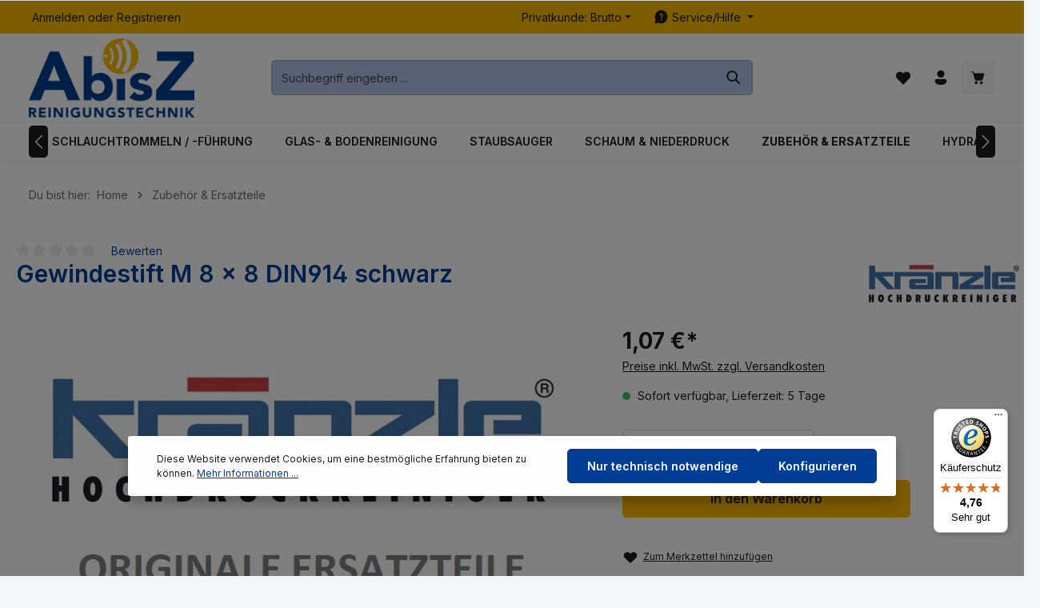

--- FILE ---
content_type: text/html; charset=UTF-8
request_url: https://www.azreinigungstechnik.de/Gewindestift-M-8-x-8-DIN914-schwarz
body_size: 37577
content:

<!DOCTYPE html>

<html lang="de-DE"
      itemscope="itemscope"
      itemtype="https://schema.org/WebPage">

                                
    <head>
                                    <meta charset="utf-8">
            
                            <meta name="viewport"
                      content="width=device-width, initial-scale=1, shrink-to-fit=no">
            
                            <meta name="author"
                      content="">
                <meta name="robots"
                      content="index,follow">
                <meta name="revisit-after"
                      content="15 days">
                <meta name="keywords"
                      content="">
                <meta name="description"
                      content="Gewindestift M 8 x 8 DIN914 schwarz von Kränzle - jetzt günstig bei ☆ azreinigungstechnik.de online bestellen ✓ schnelle Lieferung ✓ zuverlässig">
            
                                <meta property="og:type"
          content="product">
    <meta property="og:site_name"
          content="azreinigungstechnik.de">
    <meta property="og:url"
          content="https://www.azreinigungstechnik.de/Gewindestift-M-8-x-8-DIN914-schwarz">
    <meta property="og:title"
          content="Gewindestift M 8 x 8 DIN914 schwarz | KRA40543">

    <meta property="og:description"
          content="Gewindestift M 8 x 8 DIN914 schwarz von Kränzle - jetzt günstig bei ☆ azreinigungstechnik.de online bestellen ✓ schnelle Lieferung ✓ zuverlässig">
    <meta property="og:image"
          content="https://www.azreinigungstechnik.de/media/f3/45/28/1702544455/38161947536b64b03ed4c.jpg?ts=1732522293">

            <meta property="product:brand"
              content="Kränzle">
    
                        <meta property="product:price:amount"
          content="1.07">
    <meta property="product:price:currency"
          content="EUR">
    <meta property="product:product_link"
          content="https://www.azreinigungstechnik.de/Gewindestift-M-8-x-8-DIN914-schwarz">

    <meta name="twitter:card"
          content="product">
    <meta name="twitter:site"
          content="azreinigungstechnik.de">
    <meta name="twitter:title"
          content="Gewindestift M 8 x 8 DIN914 schwarz | KRA40543">
    <meta name="twitter:description"
          content="Gewindestift M 8 x 8 DIN914 schwarz von Kränzle - jetzt günstig bei ☆ azreinigungstechnik.de online bestellen ✓ schnelle Lieferung ✓ zuverlässig">
    <meta name="twitter:image"
          content="https://www.azreinigungstechnik.de/media/f3/45/28/1702544455/38161947536b64b03ed4c.jpg?ts=1732522293">


    

    
                            <meta itemprop="copyrightHolder"
                      content="azreinigungstechnik.de">
                <meta itemprop="copyrightYear"
                      content="">
                <meta itemprop="isFamilyFriendly"
                      content="true">
                <meta itemprop="image"
                      content="https://www.azreinigungstechnik.de/media/5b/8f/70/1705313656/azreinigungstechnik-shop-logo.jpg?ts=1705313656">
            
                        <meta name="theme-color"
              content="#ffffff">
    
                                                
                    <link rel="shortcut icon"
                  href="https://www.azreinigungstechnik.de/media/9f/62/39/1705313677/az-favicon.png?ts=1705313677">
        
                                <link rel="apple-touch-icon"
                  sizes="180x180"
                  href="https://www.azreinigungstechnik.de/media/9f/62/39/1705313677/az-favicon.png?ts=1705313677">
                    
            
    
    <link rel="canonical" href="https://www.azreinigungstechnik.de/Gewindestift-M-8-x-8-DIN914-schwarz">

                    <title itemprop="name">Gewindestift M 8 x 8 DIN914 schwarz | KRA40543</title>
        
                                                                            <link rel="stylesheet"
                      href="https://www.azreinigungstechnik.de/theme/1658704c4bb7794c4f72253a195ff5d8/css/all.css?1766495512">
                                    

                
                
                
                        <script>
        window.features = {"V6_5_0_0":true,"v6.5.0.0":true,"V6_6_0_0":true,"v6.6.0.0":true,"V6_7_0_0":false,"v6.7.0.0":false,"DISABLE_VUE_COMPAT":false,"disable.vue.compat":false,"ACCESSIBILITY_TWEAKS":false,"accessibility.tweaks":false,"ADMIN_VITE":false,"admin.vite":false,"TELEMETRY_METRICS":false,"telemetry.metrics":false,"CACHE_REWORK":false,"cache.rework":false,"PAYPAL_SETTINGS_TWEAKS":false,"paypal.settings.tweaks":false,"FEATURE_SWAGCMSEXTENSIONS_1":true,"feature.swagcmsextensions.1":true,"FEATURE_SWAGCMSEXTENSIONS_2":true,"feature.swagcmsextensions.2":true,"FEATURE_SWAGCMSEXTENSIONS_8":true,"feature.swagcmsextensions.8":true,"FEATURE_SWAGCMSEXTENSIONS_63":true,"feature.swagcmsextensions.63":true};
    </script>
        
                                                    
            <script>
            window.dataLayer = window.dataLayer || [];
            function gtag() { dataLayer.push(arguments); }

            (() => {
                const analyticsStorageEnabled = document.cookie.split(';').some((item) => item.trim().includes('google-analytics-enabled=1'));
                const adsEnabled = document.cookie.split(';').some((item) => item.trim().includes('google-ads-enabled=1'));

                // Always set a default consent for consent mode v2
                gtag('consent', 'default', {
                    'ad_user_data': adsEnabled ? 'granted' : 'denied',
                    'ad_storage': adsEnabled ? 'granted' : 'denied',
                    'ad_personalization': adsEnabled ? 'granted' : 'denied',
                    'analytics_storage': analyticsStorageEnabled ? 'granted' : 'denied'
                });
            })();
        </script>
            

                
                        <script data-plugin="zenitGravityCustomHeadJs">
                <!-- Begin eTrusted bootstrap tag -->
<script src="https://integrations.etrusted.com/applications/widget.js/v2" async defer>
<!-- End eTrusted bootstrap tag -->
            </script>
            
                            
        
        
                            
                    
                                        


                                                                                                                                                                                                
    <!-- added by Trusted Shops app: Start -->
    <script src="https://integrations.etrusted.com/applications/widget.js/v2" async defer></script>
    <!-- End -->
                        
                            
            
                
                                    <script>
                    window.useDefaultCookieConsent = true;
                </script>
                    
                                    <script>
                window.activeNavigationId = '018c63f4d940701a8fa0215abd441b95';
                window.router = {
                    'frontend.cart.offcanvas': '/checkout/offcanvas',
                    'frontend.cookie.offcanvas': '/cookie/offcanvas',
                    'frontend.checkout.finish.page': '/checkout/finish',
                    'frontend.checkout.info': '/widgets/checkout/info',
                    'frontend.menu.offcanvas': '/widgets/menu/offcanvas',
                    'frontend.cms.page': '/widgets/cms',
                    'frontend.cms.navigation.page': '/widgets/cms/navigation',
                    'frontend.account.addressbook': '/widgets/account/address-book',
                    'frontend.country.country-data': '/country/country-state-data',
                    'frontend.app-system.generate-token': '/app-system/Placeholder/generate-token',
                    };
                window.salesChannelId = '018c63f4e2bf7140848d7c2ec312cd13';
            </script>
        

        
    <script>
        window.router['widgets.swag.cmsExtensions.quickview'] = '/swag/cms-extensions/quickview';
        window.router['widgets.swag.cmsExtensions.quickview.variant'] = '/swag/cms-extensions/quickview/variant';
    </script>

                                <script>
                
                window.breakpoints = {"xs":0,"sm":576,"md":768,"lg":992,"xl":1200,"xxl":1400};
            </script>
        
                                    <script>
                    window.customerLoggedInState = 0;

                    window.wishlistEnabled = 1;
                </script>
                    
                        
                            <script>
                window.themeAssetsPublicPath = 'https://www.azreinigungstechnik.de/theme/018c91f6798b72bc8073d25765f40c64/assets/';
            </script>
        
                                                            <script>
                        window.themeJsPublicPath = 'https://www.azreinigungstechnik.de/theme/1658704c4bb7794c4f72253a195ff5d8/js/';
                    </script>
                                            <script type="text/javascript" src="https://www.azreinigungstechnik.de/theme/1658704c4bb7794c4f72253a195ff5d8/js/storefront/storefront.js?1766495512" defer></script>
                                            <script type="text/javascript" src="https://www.azreinigungstechnik.de/theme/1658704c4bb7794c4f72253a195ff5d8/js/swag-pay-pal/swag-pay-pal.js?1766495512" defer></script>
                                            <script type="text/javascript" src="https://www.azreinigungstechnik.de/theme/1658704c4bb7794c4f72253a195ff5d8/js/swag-cms-extensions/swag-cms-extensions.js?1766495512" defer></script>
                                            <script type="text/javascript" src="https://www.azreinigungstechnik.de/theme/1658704c4bb7794c4f72253a195ff5d8/js/swag-amazon-pay/swag-amazon-pay.js?1766495512" defer></script>
                                            <script type="text/javascript" src="https://www.azreinigungstechnik.de/theme/1658704c4bb7794c4f72253a195ff5d8/js/loyxx-s-w6-category-tree-teaser/loyxx-s-w6-category-tree-teaser.js?1766495512" defer></script>
                                            <script type="text/javascript" src="https://www.azreinigungstechnik.de/theme/1658704c4bb7794c4f72253a195ff5d8/js/devert-tax-switch/devert-tax-switch.js?1766495512" defer></script>
                                            <script type="text/javascript" src="https://www.azreinigungstechnik.de/theme/1658704c4bb7794c4f72253a195ff5d8/js/nimbits-price-on-request-next/nimbits-price-on-request-next.js?1766495512" defer></script>
                                            <script type="text/javascript" src="https://www.azreinigungstechnik.de/theme/1658704c4bb7794c4f72253a195ff5d8/js/netzp-shopmanager6/netzp-shopmanager6.js?1766495512" defer></script>
                                            <script type="text/javascript" src="https://www.azreinigungstechnik.de/theme/1658704c4bb7794c4f72253a195ff5d8/js/diga-product-quick-edit/diga-product-quick-edit.js?1766495512" defer></script>
                                            <script type="text/javascript" src="https://www.azreinigungstechnik.de/theme/1658704c4bb7794c4f72253a195ff5d8/js/zenit-platform-gravity/zenit-platform-gravity.js?1766495512" defer></script>
                                                        

    
    
        </head>

        
                                                                                                                                                                                                
    <!-- added by Trusted Shops app: Start -->
    <script src="https://integrations.etrusted.com/applications/widget.js/v2" async defer></script>
    <!-- End -->
                        
        <body class="is-ctl-product is-act-index has-product-actions has-pw-toggle has-lbl-floating is-cms is-lo-full-width-boxed is-tb-default is-srch-default is-mn-offcanvas-lg">

            <div class="skip-to-content bg-primary-subtle text-primary-emphasis visually-hidden-focusable overflow-hidden">
            <div class="container d-flex justify-content-center">
                <a href="#content-main" class="skip-to-content-link d-inline-flex text-decoration-underline m-1 p-2 fw-bold gap-2">
                    Zum Hauptinhalt springen
                </a>
            </div>
        </div>
    
    
                <noscript class="noscript-main">
                
    <div role="alert"
                  class="alert alert-info alert-has-icon">
                                                                        
                                                                    
                                    
                <span class="icon icon-info" aria-hidden="true">
                                        <svg xmlns="http://www.w3.org/2000/svg" xmlns:xlink="http://www.w3.org/1999/xlink" width="24" height="24" viewBox="0 0 24 24"><defs><path d="M12 7c.5523 0 1 .4477 1 1s-.4477 1-1 1-1-.4477-1-1 .4477-1 1-1zm1 9c0 .5523-.4477 1-1 1s-1-.4477-1-1v-5c0-.5523.4477-1 1-1s1 .4477 1 1v5zm11-4c0 6.6274-5.3726 12-12 12S0 18.6274 0 12 5.3726 0 12 0s12 5.3726 12 12zM12 2C6.4772 2 2 6.4772 2 12s4.4772 10 10 10 10-4.4772 10-10S17.5228 2 12 2z" id="icons-default-info" /></defs><use xlink:href="#icons-default-info" fill="#758CA3" fill-rule="evenodd" /></svg>
                    </span>
                                                        
                                    
                    <div class="alert-content-container">
                                                    
                                                        <div class="alert-content">                                                    Um unseren Shop in vollem Umfang nutzen zu können, empfehlen wir Ihnen Javascript in Ihrem Browser zu aktivieren.
                                                                </div>                
                                                                </div>
            </div>
            </noscript>
        

                
    <div class="page-wrapper">

                                                                                                                                                                                                                                                                                
                                                                
                                
                        
                        
                        
                                        
                                                            
                                    
            
            
            
            
                        
                                    
                                                                            
                        
                
            <header
                class="header-main header-multi-line header-multi-line-mobile header-logo-left"
                data-zen-sticky-header="true"
                data-zen-sticky-header-options="{&quot;viewports&quot;:[&quot;XXL&quot;,&quot;XS&quot;,&quot;SM&quot;,&quot;MD&quot;,&quot;LG&quot;,&quot;XL&quot;],&quot;scrollOffset&quot;:&quot;&quot;,&quot;autoHide&quot;:true}"
                                    data-zen-header-tooltips="true"
                    data-zen-header-tooltips-options="{&quot;tooltipPlacement&quot;:&quot;top&quot;}"
                            >
                <div class="header-inner">
                                                                	                    
                                                    <div class="collapse show"
                     id="topBarCollapse">
                                            
    <div class="top-bar d-none d-lg-flex">
        <div class="container">
                                        <nav class="top-bar-nav" aria-label="Shop-Einstellungen">
                                                                            <div class="top-bar-nav-item top-bar-login-register d-none d-lg-flex">
            <span class="top-bar-login">
                            <a href="/account/login"
                   title="Anmelden"
                   class="top-bar-login-item">
                    Anmelden
                </a>
                    </span>
        <span>oder</span>
        <span class="top-bar-register">
                            <a href="/account/login"
                   title="Registrieren"
                   class="top-bar-register-item">
                    Registrieren
                </a>
                    </span>
        </div>
                                            
                                                                
                                            <div class="top-bar-nav-item top-bar-navigation-group d-none d-lg-flex">
                                                                                                                                                    <div class="top-bar-nav-item top-bar-taxswitch">
                                                        <div class="taxswitch-menu dropdown">
                                                            <button class="btn dropdown-toggle top-bar-nav-btn"
                                        type="button"
                                        data-bs-toggle="dropdown"
                                        data-taxswitch-open-cookiewarning-modal="true"
                                        aria-haspopup="true"
                                        aria-expanded="false">
                                                                                                                                                                                                        <span>Privatkunde: Brutto</span>
                                                                    </button>
                            
                                                            <div class="top-bar-list dropdown-menu dropdown-menu-right"
                                    aria-labelledby="taxswitchDropdown">
                                                                            <div class="top-bar-list-item dropdown-item item-checked">
                                            <label data-taxswitch-set-toggle="CookieWarningModal" class="top-bar-list-label">
                                                                                                                                                                                                                    Gewerbekunde: Netto
                                            </label>
                                        </div>
                                                                    </div>
                                                    </div>
                                        </div>
                            
                                                        
                                    

                                                                                                                    
                                                                
                                                                                            
                                                                        
            <div class="top-bar-nav-item top-bar-menu">
                            <div class="service-menu dropdown">
                    <button class="btn dropdown-toggle top-bar-nav-btn"
                            type="button"
                            id="serviceMenuDropdown-offcanvas"
                            data-bs-toggle="dropdown"
                            aria-haspopup="true"
                            aria-expanded="false">
                                        
                                                
                <span class="icon icon-help icon-sm">
                                        <svg xmlns="http://www.w3.org/2000/svg" xmlns:xlink="http://www.w3.org/1999/xlink" width="24" height="24" viewBox="0 0 24 24"><defs><path d="M12 2c5.523 0 10 4.477 10 10s-4.477 10-10 10a9.96 9.96 0 0 1-4.644-1.142l-4.29 1.117a.85.85 0 0 1-1.037-1.036l1.116-4.289A9.959 9.959 0 0 1 2 12C2 6.477 6.477 2 12 2Zm0 13.5a1 1 0 1 0 0 2 1 1 0 0 0 0-2Zm0-8.75A2.75 2.75 0 0 0 9.25 9.5a.75.75 0 0 0 1.493.102l.014-.23a1.25 1.25 0 0 1 2.493.128c0 .539-.135.805-.645 1.332l-.304.31c-.754.784-1.051 1.347-1.051 2.358a.75.75 0 0 0 1.5 0c0-.539.135-.805.645-1.332l.304-.31c.754-.784 1.051-1.347 1.051-2.358A2.75 2.75 0 0 0 12 6.75Z" id="icons-fluent-solid-help" /></defs><use xlink:href="#icons-fluent-solid-help" /></svg>
                    </span>
                            <span class="top-bar-nav-text">Service/Hilfe</span>
                    </button>
                                                                    <div class="dropdown-menu "
                             aria-labelledby="serviceMenuDropdown-offcanvas">
                                                            <a class="top-bar-list-item dropdown-item"
                                   href="https://www.azreinigungstechnik.de/Shop-Service/Kontakt/"
                                                                      title="Kontakt">Kontakt</a>
                                                            <a class="top-bar-list-item dropdown-item"
                                   href="https://www.azreinigungstechnik.de/Shop-Service/Hilfeartikel/"
                                                                      title="Hilfeartikel">Hilfeartikel</a>
                                                            <a class="top-bar-list-item dropdown-item"
                                   href="https://www.azreinigungstechnik.de/Downloads/"
                                                                      title="Downloads">Downloads</a>
                                                            <a class="top-bar-list-item dropdown-item"
                                   href="https://www.azreinigungstechnik.de/Shop-Service/Defektes-Produkt/"
                                                                      title="Defektes Produkt">Defektes Produkt</a>
                                                            <a class="top-bar-list-item dropdown-item"
                                   href="https://www.azreinigungstechnik.de/Shop-Service/Zahlung-und-Versand/"
                                                                      title="Zahlung und Versand">Zahlung und Versand</a>
                                                            <a class="top-bar-list-item dropdown-item"
                                   href="https://www.azreinigungstechnik.de/Shop-Service/Widerrufsrecht/"
                                                                      title="Widerrufsrecht">Widerrufsrecht</a>
                                                            <a class="top-bar-list-item dropdown-item"
                                   href="https://www.azreinigungstechnik.de/Shop-Service/AGB/"
                                                                      title="AGB">AGB</a>
                                                            <a class="top-bar-list-item dropdown-item"
                                   href="https://www.azreinigungstechnik.de/Shop-Service/Datenschutz/"
                                                                      title="Datenschutz">Datenschutz</a>
                                                    </div>
                                    </div>
                    </div>
                                                                
                                                                                                                </div>
                                    </nav>
                    </div>
    </div>
                </div>
                        

                <div class="nav-header ">
            <div class="container">
                <div class="header-row row gx-1 align-items-center ">
                                                                <div class="header-logo-col col-12 col-md-auto col-xl-3 order-1">
                                <div class="header-logo-main">
                    <a class="header-logo-main-link"
               href="/"
               title="Zur Startseite gehen">
                                
                        <picture class="header-logo-picture">
                                                                            
                                                                            
                                                                                    <img src="https://www.azreinigungstechnik.de/media/5b/8f/70/1705313656/azreinigungstechnik-shop-logo.jpg?ts=1705313656"
                                     alt="Zur Startseite gehen"
                                     class="img-fluid header-logo-main-img">
                                                                        </picture>
                
            </a>
            </div>
                        </div>
                    
                    
                    
                                                                <div class="header-menu-button col-auto d-xl-none order-2 order-md-3"
                             data-zen-tooltip-title="Menü">
                                                                    <button
                                            class="btn nav-main-toggle-btn header-actions-btn"
                                            type="button"
                                            data-off-canvas-menu="true"
                                            aria-label="Menü"
                                        >
                                                                                                            
                                                
                <span class="icon icon-stack">
                                        <svg xmlns="http://www.w3.org/2000/svg" xmlns:xlink="http://www.w3.org/1999/xlink" width="24" height="24" viewBox="0 0 24 24"><defs><path d="M2.75 18h12.5a.75.75 0 0 1 .102 1.493l-.102.007H2.75a.75.75 0 0 1-.102-1.494L2.75 18h12.5-12.5Zm0-6.5h18.5a.75.75 0 0 1 .102 1.493L21.25 13H2.75a.75.75 0 0 1-.102-1.493l.102-.007h18.5-18.5Zm0-6.497h15.5a.75.75 0 0 1 .102 1.493l-.102.007H2.75a.75.75 0 0 1-.102-1.493l.102-.007h15.5-15.5Z" id="icons-fluent-solid-stack" /></defs><use xlink:href="#icons-fluent-solid-stack" /></svg>
                    </span>
                                                                                        </button>
                                    
                        </div>
                    
                                                                                            <div class="header-search-col col-12 col-sm-auto col-xl-6 order-4 order-sm-2 ms-auto ms-xl-0 me-xl-0">

                                
                                
    <div class="collapse"
         id="searchCollapse">
        <div class="header-search">
                            <form action="/search"
                      method="get"
                      data-search-widget="true"
                      data-search-widget-options="{&quot;searchWidgetMinChars&quot;:3}"
                      data-url="/suggest?search="
                      class="header-search-form">
                            <div class="input-group has-validation">
                                        <input type="search"
                                       name="search"
                                       class="form-control header-search-input"
                                       autocomplete="off"
                                       autocapitalize="off"
                                       placeholder="Suchbegriff eingeben ..."
                                       aria-label="Suchbegriff eingeben ..."
                                       value=""
                                >
                            

                            <button class="btn header-close-btn js-search-close-btn d-none"
                    type="button"
                    aria-label="Die Dropdown-Suche schließen">
                <span class="header-close-icon">
                                    
                                                
                <span class="icon icon-x">
                                        <svg xmlns="http://www.w3.org/2000/svg" xmlns:xlink="http://www.w3.org/1999/xlink" width="24" height="24" viewBox="0 0 24 24"><defs><path d="m4.397 4.554.073-.084a.75.75 0 0 1 .976-.073l.084.073L12 10.939l6.47-6.47a.75.75 0 1 1 1.06 1.061L13.061 12l6.47 6.47a.75.75 0 0 1 .072.976l-.073.084a.75.75 0 0 1-.976.073l-.084-.073L12 13.061l-6.47 6.47a.75.75 0 0 1-1.06-1.061L10.939 12l-6.47-6.47a.75.75 0 0 1-.072-.976l.073-.084-.073.084Z" id="icons-fluent-solid-x" /></defs><use xlink:href="#icons-fluent-solid-x" /></svg>
                    </span>
                    </span>
            </button>
        
                                        <button type="submit"
                                        class="btn header-search-btn"
                                        aria-label="Suchen">
                                    <span class="header-search-icon">
                                                        
                                                
                <span class="icon icon-search">
                                        <svg xmlns="http://www.w3.org/2000/svg" xmlns:xlink="http://www.w3.org/1999/xlink" width="24" height="24" viewBox="0 0 24 24"><defs><path d="M10 2.5a7.5 7.5 0 0 1 5.964 12.048l4.743 4.745a1 1 0 0 1-1.32 1.497l-.094-.083-4.745-4.743A7.5 7.5 0 1 1 10 2.5Zm0 2a5.5 5.5 0 1 0 0 11 5.5 5.5 0 0 0 0-11Z" id="icons-fluent-solid-search" /></defs><use xlink:href="#icons-fluent-solid-search" /></svg>
                    </span>
                                        </span>
                                </button>
                            
    </div>
                </form>
                    </div>
    </div>
                            </div>
                                            
                                                                <div class="header-actions-col col-auto order-3 ms-auto ms-sm-0 ms-xl-auto">
                            <div class="row gx-1 justify-content-end">
                                                                                                        <div class="col-auto d-sm-none">
                                        <div class="search-toggle"
                                             data-zen-tooltip-title="Suchen">
                                            <button class="btn header-actions-btn search-toggle-btn js-search-toggle-btn collapsed"
                                                    type="button"
                                                                                                            data-bs-toggle="collapse"
                                                        data-bs-target="#searchCollapse"
                                                        aria-expanded="false"
                                                        aria-controls="searchCollapse"
                                                                                                        aria-label="Suchen">
                                                                
                                                
                <span class="icon icon-search">
                                        <svg xmlns="http://www.w3.org/2000/svg" xmlns:xlink="http://www.w3.org/1999/xlink" width="24" height="24" viewBox="0 0 24 24"><use xlink:href="#icons-fluent-solid-search" /></svg>
                    </span>
                                                                    
                                                
                <span class="icon icon-x icon-search-close d-none">
                                        <svg xmlns="http://www.w3.org/2000/svg" xmlns:xlink="http://www.w3.org/1999/xlink" width="24" height="24" viewBox="0 0 24 24"><use xlink:href="#icons-fluent-solid-x" /></svg>
                    </span>
                                                </button>
                                        </div>
                                    </div>
                                

                
                                                                                                                                                <div class="col-auto">
                                            <div class="header-wishlist"
                                                 data-zen-tooltip-title="Merkzettel">
                                                <a class="btn header-wishlist-btn header-actions-btn"
                                                   href="/wishlist"
                                                   title="Merkzettel"
                                                   aria-label="Merkzettel">
                                                        
            <span class="header-wishlist-icon">
                            
                                                
                <span class="icon icon-heart">
                                        <svg xmlns="http://www.w3.org/2000/svg" xmlns:xlink="http://www.w3.org/1999/xlink" width="24" height="24" viewBox="0 0 24 24"><defs><path d="m12.82 5.58-.82.822-.824-.824a5.375 5.375 0 1 0-7.601 7.602l7.895 7.895a.75.75 0 0 0 1.06 0l7.902-7.897a5.376 5.376 0 0 0-.001-7.599 5.38 5.38 0 0 0-7.611 0Z" id="icons-fluent-solid-heart" /></defs><use xlink:href="#icons-fluent-solid-heart" /></svg>
                    </span>
            </span>
    
    
    
        <span class="badge header-wishlist-badge"
          id="wishlist-basket"
          data-wishlist-storage="true"
          data-wishlist-storage-options="{&quot;listPath&quot;:&quot;\/wishlist\/list&quot;,&quot;mergePath&quot;:&quot;\/wishlist\/merge&quot;,&quot;pageletPath&quot;:&quot;\/wishlist\/merge\/pagelet&quot;}"
          data-wishlist-widget="true"
          data-wishlist-widget-options="{&quot;showCounter&quot;:true}"
    ></span>
                                                </a>
                                            </div>
                                        </div>
                                                                    
                                                                                                    <div class="col-auto">
                                        <div class="account-menu"
                                             data-zen-tooltip-title="Ihr Konto">
                                                <div class="dropdown">
            <button class="btn account-menu-btn header-actions-btn"
            type="button"
            id="accountWidget"
            data-account-menu="true"
            data-bs-toggle="dropdown"
            aria-haspopup="true"
            aria-expanded="false"
            aria-label="Ihr Konto"
            title="Ihr Konto">
                        
                                                
                <span class="icon icon-avatar">
                                        <svg xmlns="http://www.w3.org/2000/svg" xmlns:xlink="http://www.w3.org/1999/xlink" width="24" height="24" viewBox="0 0 24 24"><defs><path d="M17.754 14a2.249 2.249 0 0 1 2.25 2.249v.918a2.75 2.75 0 0 1-.513 1.599C17.945 20.929 15.42 22 12 22c-3.422 0-5.945-1.072-7.487-3.237a2.75 2.75 0 0 1-.51-1.595v-.92a2.249 2.249 0 0 1 2.249-2.25h11.501ZM12 2.004a5 5 0 1 1 0 10 5 5 0 0 1 0-10Z" id="icons-fluent-solid-avatar" /></defs><use xlink:href="#icons-fluent-solid-avatar" /></svg>
                    </span>
    
                    </button>

                <div class="dropdown-menu dropdown-menu-end account-menu-dropdown shadow js-account-menu-dropdown"
         aria-labelledby="accountWidget">
        

        
            <div class="offcanvas-header">
                <button class="btn offcanvas-close js-offcanvas-close">
                                            
                                                
                <span class="icon icon-x icon-md">
                                        <svg xmlns="http://www.w3.org/2000/svg" xmlns:xlink="http://www.w3.org/1999/xlink" width="24" height="24" viewBox="0 0 24 24"><use xlink:href="#icons-fluent-solid-x" /></svg>
                    </span>
            
        <span class="offcanvas-title">
                            Ihr Konto
        </span>
    </button>
        </div>
    
            <div class="offcanvas-body">
                <div class="account-menu">
        
                                    <div class="account-menu-login">
                                            <a href="/account/login"
                           title="Anmelden"
                           class="btn btn-primary account-menu-login-button">
                            Anmelden
                        </a>
                    
                                            <div class="account-menu-register">
                            oder <a href="/account/login"
                                                                            title="Registrieren">registrieren</a>
                        </div>
                                    </div>
                    
                    <div class="account-menu-links">
                    <div class="header-account-menu">
        <div class="card account-menu-inner">
                                        
                                                <nav class="list-group list-group-flush account-aside-list-group">
                                                                                    <a href="/account"
                                   title="Übersicht"
                                   class="list-group-item list-group-item-action account-aside-item"
                                   >
                                    Übersicht
                                </a>
                            
                                                            <a href="/account/profile"
                                   title="Persönliches Profil"
                                   class="list-group-item list-group-item-action account-aside-item"
                                   >
                                    Persönliches Profil
                                </a>
                            
                                                            <a href="/account/address"
                                   title="Adressen"
                                   class="list-group-item list-group-item-action account-aside-item"
                                   >
                                    Adressen
                                </a>
                            
                                                                                                                        <a href="/account/payment"
                                   title="Zahlungsarten"
                                   class="list-group-item list-group-item-action account-aside-item"
                                   >
                                    Zahlungsarten
                                </a>
                                                            
                                                            <a href="/account/order"
                                   title="Bestellungen"
                                   class="list-group-item list-group-item-action account-aside-item"
                                   >
                                    Bestellungen
                                </a>
                                                                        </nav>
                            
                                                </div>
    </div>
            </div>
            </div>
        </div>
        </div>
    </div>
                                        </div>
                                    </div>
                                
                                                                                                    <div class="col-auto">
                                        <div
                                            class="header-cart"
                                             data-off-canvas-cart="true"
                                             data-zen-tooltip-title="Warenkorb"
                                            >
                                            <a class="btn header-cart-btn header-actions-btn"
                                               href="/checkout/cart"
                                               data-cart-widget="true"
                                               title="Warenkorb"
                                               aria-label="Warenkorb">
                                                
                <span class="header-cart-icon">
                        
                                                
                <span class="icon icon-bag">
                                        <svg aria-label="Warenkorb" xmlns="http://www.w3.org/2000/svg" xmlns:xlink="http://www.w3.org/1999/xlink" width="24" height="24" viewBox="0 0 24 24"><defs><path d="M2.5 4.25a.75.75 0 0 1 .75-.75h.558c.95 0 1.52.639 1.845 1.233.217.396.374.855.497 1.271A1.29 1.29 0 0 1 6.25 6h12.498c.83 0 1.43.794 1.202 1.593l-1.828 6.409a2.75 2.75 0 0 1-2.644 1.996H9.53a2.75 2.75 0 0 1-2.652-2.022l-.76-2.772-1.26-4.248-.001-.008c-.156-.567-.302-1.098-.52-1.494C4.128 5.069 3.96 5 3.809 5H3.25a.75.75 0 0 1-.75-.75ZM9 21a2 2 0 1 0 0-4 2 2 0 0 0 0 4ZM16 21a2 2 0 1 0 0-4 2 2 0 0 0 0 4Z" id="icons-fluent-solid-bag" /></defs><use xlink:href="#icons-fluent-solid-bag" /></svg>
                    </span>
        </span>
        <span class="header-cart-total">
        0,00 €*
    </span>

                                                </a>
                                        </div>
                                    </div>
                                
                                                                                                                                                                                                                                                                                                                                
                                    
                                                                                                </div>
                        </div>
                                    </div>
            </div>

                                                </div>
    
                    
                                                                                                                                                                                    <div class="nav-main  nav-main-scroller">
                                                                                                                    <div class="main-navigation"
         id="mainNavigation"
                    data-flyout-menu="true"
                            data-zen-nav-scroller="true"
            >
                            <div class="container">
                                    <nav class="nav main-navigation-menu"
                        aria-label="Hauptnavigation"
                        itemscope="itemscope"
                        itemtype="https://schema.org/SiteNavigationElement">
                        
                            
                                                    
                                                                                            
                                    
    
                    
                            <a class="nav-link main-navigation-link nav-item-018c63f4d93d730f9c9b81757a786950 "
                href="https://www.azreinigungstechnik.de/Hochdruck-Pumpen/"
                itemprop="url"
                                                                                data-flyout-menu-trigger="018c63f4d93d730f9c9b81757a786950"
                                                    >

                                <div class="main-navigation-link-text has-children" data-hover="Hochdruck &amp; Pumpen">
                    <span class="main-navigation-link-name" data-hover="Hochdruck &amp; Pumpen" itemprop="name">Hochdruck &amp; Pumpen</span>

                                                                                                
                    
                                                                                                    
                                    </div>
            </a>

                    
                                    
                                                                                                    
                                    
    
                    
                            <a class="nav-link main-navigation-link nav-item-018c63f4d93f73928045cc2dcee5bdbe "
                href="https://www.azreinigungstechnik.de/Schlauchtrommeln-fuehrung/"
                itemprop="url"
                                                                                data-flyout-menu-trigger="018c63f4d93f73928045cc2dcee5bdbe"
                                                    >

                                <div class="main-navigation-link-text has-children" data-hover="Schlauchtrommeln / -führung">
                    <span class="main-navigation-link-name" data-hover="Schlauchtrommeln / -führung" itemprop="name">Schlauchtrommeln / -führung</span>

                                                                                                
                    
                                                                                                    
                                    </div>
            </a>

                    
                                    
                                                                                                    
                                    
    
                    
                            <a class="nav-link main-navigation-link nav-item-018c63f4d93f73928045cc2dd4d2c752 "
                href="https://www.azreinigungstechnik.de/Glas-Bodenreinigung/"
                itemprop="url"
                                                                                data-flyout-menu-trigger="018c63f4d93f73928045cc2dd4d2c752"
                                                    >

                                <div class="main-navigation-link-text has-children" data-hover="Glas- &amp; Bodenreinigung">
                    <span class="main-navigation-link-name" data-hover="Glas- &amp; Bodenreinigung" itemprop="name">Glas- &amp; Bodenreinigung</span>

                                                                                                
                    
                                                                                                    
                                    </div>
            </a>

                    
                                    
                                                                                                    
                                    
    
                    
                            <a class="nav-link main-navigation-link nav-item-018c63f4d93f73928045cc2dd876c82e "
                href="https://www.azreinigungstechnik.de/Staubsauger/"
                itemprop="url"
                                                                                data-flyout-menu-trigger="018c63f4d93f73928045cc2dd876c82e"
                                                    >

                                <div class="main-navigation-link-text has-children" data-hover="Staubsauger">
                    <span class="main-navigation-link-name" data-hover="Staubsauger" itemprop="name">Staubsauger</span>

                                                                                                
                    
                                                                                                    
                                    </div>
            </a>

                    
                                    
                                                                                                    
                                    
    
                    
                            <a class="nav-link main-navigation-link nav-item-018c63f4d940701a8fa0215ab7afa6f5 "
                href="https://www.azreinigungstechnik.de/Schaum-Niederdruck/"
                itemprop="url"
                                                                                data-flyout-menu-trigger="018c63f4d940701a8fa0215ab7afa6f5"
                                                    >

                                <div class="main-navigation-link-text has-children" data-hover="Schaum &amp; Niederdruck">
                    <span class="main-navigation-link-name" data-hover="Schaum &amp; Niederdruck" itemprop="name">Schaum &amp; Niederdruck</span>

                                                                                                
                    
                                                                                                    
                                    </div>
            </a>

                    
                                    
                                                                                                    
                                    
    
                    
                            <a class="nav-link main-navigation-link nav-item-018c63f4d940701a8fa0215abd441b95  active"
                href="https://www.azreinigungstechnik.de/Zubehoer-Ersatzteile/"
                itemprop="url"
                                                                                data-flyout-menu-trigger="018c63f4d940701a8fa0215abd441b95"
                                                    >

                                <div class="main-navigation-link-text has-children" data-hover="Zubehör &amp; Ersatzteile">
                    <span class="main-navigation-link-name" data-hover="Zubehör &amp; Ersatzteile" itemprop="name">Zubehör &amp; Ersatzteile</span>

                                                                                                
                    
                                                                                                    
                                    </div>
            </a>

                    
                                    
                                                                                                    
                                    
    
                    
                            <a class="nav-link main-navigation-link nav-item-018c63f4d94172638706ed1d235a1638 "
                href="https://www.azreinigungstechnik.de/Hydraulik/"
                itemprop="url"
                                                                                data-flyout-menu-trigger="018c63f4d94172638706ed1d235a1638"
                                                    >

                                <div class="main-navigation-link-text has-children" data-hover="Hydraulik">
                    <span class="main-navigation-link-name" data-hover="Hydraulik" itemprop="name">Hydraulik</span>

                                                                                                
                    
                                                                                                    
                                    </div>
            </a>

                    
                                    
                                                                                                    
                                    
    
                    
                            <a class="nav-link main-navigation-link nav-item-018c63f4d94373a4b34c3cee44f5d89f "
                href="https://www.azreinigungstechnik.de/Aktion/"
                itemprop="url"
                                >

                                <div class="main-navigation-link-text" data-hover="Aktion">
                    <span class="main-navigation-link-name" data-hover="Aktion" itemprop="name">Aktion</span>

                                                                                                
                    
                                                                                                    
                                    </div>
            </a>

                    
                                    
                                                                                </nav>
                

                                                                                        <div class="main-navigation-scroller-controls-prev">
                                                                                    
                                    
                <span class="icon icon-arrow-head-left icon-xs">
                                        <svg xmlns="http://www.w3.org/2000/svg" xmlns:xlink="http://www.w3.org/1999/xlink" width="24" height="24" viewBox="0 0 24 24"><defs><path id="icons-default-arrow-head-left" d="m12.5 7.9142 10.2929 10.293c.3905.3904 1.0237.3904 1.4142 0 .3905-.3906.3905-1.0238 0-1.4143l-11-11c-.3905-.3905-1.0237-.3905-1.4142 0l-11 11c-.3905.3905-.3905 1.0237 0 1.4142.3905.3905 1.0237.3905 1.4142 0L12.5 7.9142z" /></defs><use transform="matrix(0 1 1 0 .5 -.5)" xlink:href="#icons-default-arrow-head-left" fill="#758CA3" fill-rule="evenodd" /></svg>
                    </span>
                                                                </div>
                                                                            <div class="main-navigation-scroller-controls-next">
                                                                                    
                                    
                <span class="icon icon-arrow-head-right icon-xs">
                                        <svg xmlns="http://www.w3.org/2000/svg" xmlns:xlink="http://www.w3.org/1999/xlink" width="24" height="24" viewBox="0 0 24 24"><defs><path id="icons-default-arrow-head-right" d="m11.5 7.9142 10.2929 10.293c.3905.3904 1.0237.3904 1.4142 0 .3905-.3906.3905-1.0238 0-1.4143l-11-11c-.3905-.3905-1.0237-.3905-1.4142 0l-11 11c-.3905.3905-.3905 1.0237 0 1.4142.3905.3905 1.0237.3905 1.4142 0L11.5 7.9142z" /></defs><use transform="rotate(90 11.5 12)" xlink:href="#icons-default-arrow-head-right" fill="#758CA3" fill-rule="evenodd" /></svg>
                    </span>
                                                                </div>
                                                                        </div>
        
                                                                                                                                                                                                                                                                                                                                                                                                                                                                                                                                                                                                                                                                                                                                                                                                                            
                                                                        <div class="navigation-flyouts">
                                                                                                                                                            
            <div class="navigation-flyout"
             data-flyout-menu-id="018c63f4d93d730f9c9b81757a786950">

                        <div class="navigation-flyout-inner">
                <div class="container">
                                                                                        
                        <div class="row navigation-flyout-bar">
                            <div class="col">
                    <div class="navigation-flyout-category-link">
                                                                                    <a class="nav-link"
                                   href="https://www.azreinigungstechnik.de/Hochdruck-Pumpen/"
                                   itemprop="url"
                                   title="Hochdruck &amp; Pumpen">
                                                                            Zur Kategorie Hochdruck &amp; Pumpen
                                                        
    
                <span class="icon icon-arrow-right icon-primary">
                                        <svg xmlns="http://www.w3.org/2000/svg" xmlns:xlink="http://www.w3.org/1999/xlink" width="16" height="16" viewBox="0 0 16 16"><defs><path id="icons-solid-arrow-right" d="M6.7071 6.2929c-.3905-.3905-1.0237-.3905-1.4142 0-.3905.3905-.3905 1.0237 0 1.4142l3 3c.3905.3905 1.0237.3905 1.4142 0l3-3c.3905-.3905.3905-1.0237 0-1.4142-.3905-.3905-1.0237-.3905-1.4142 0L9 8.5858l-2.2929-2.293z" /></defs><use transform="rotate(-90 9 8.5)" xlink:href="#icons-solid-arrow-right" fill="#758CA3" fill-rule="evenodd" /></svg>
                    </span>
                                                                        </a>
                                                                        </div>
                </div>
            
                            <div class="col-auto">
                    <div class="navigation-flyout-close js-close-flyout-menu">
                                                                                                    
                                                
                <span class="icon icon-x">
                                        <svg xmlns="http://www.w3.org/2000/svg" xmlns:xlink="http://www.w3.org/1999/xlink" width="24" height="24" viewBox="0 0 24 24"><use xlink:href="#icons-fluent-solid-x" /></svg>
                    </span>
                                                                            </div>
                </div>
                    </div>
    
    
            <div class="row navigation-flyout-content">
                <div class="col">
        <div class="navigation-flyout-categories">
                    
                    
    
        
    
    <div class="row navigation-flyout-categories is-level-0 has-media">
                                            
                                                        
                                
                
                <div class=" navigation-flyout-col">
                                                                                                                            <a class="nav-item nav-link navigation-flyout-link is-level-0"
                                   href="https://www.azreinigungstechnik.de/Hochdruck-Pumpen/Mobil-Kaltwasser/"
                                   itemprop="url"
                                                                      title="Mobil Kaltwasser">
                                    <span itemprop="name">Mobil Kaltwasser</span>

                                                                                                            </a>
                                                                        
                                                                                                    
        
    
        
    
    <div class="navigation-flyout-categories is-level-1">
                                            
                                                        
                                
                
                <div class="navigation-flyout-col">
                                                                                                                            <a class="nav-item nav-link navigation-flyout-link is-level-1"
                                   href="https://www.azreinigungstechnik.de/Hochdruck-Pumpen/Mobil-Kaltwasser/230-V/"
                                   itemprop="url"
                                                                      title="230 V">
                                    <span itemprop="name">230 V</span>

                                                                                                            </a>
                                                                        
                                                                                                    
        
    
        
    
    <div class="navigation-flyout-categories is-level-2">
            </div>
                                            
                                    </div>
                                                        
                                                        
                                
                
                <div class="navigation-flyout-col">
                                                                                                                            <a class="nav-item nav-link navigation-flyout-link is-level-1"
                                   href="https://www.azreinigungstechnik.de/Hochdruck-Pumpen/Mobil-Kaltwasser/400-V/"
                                   itemprop="url"
                                                                      title="400 V">
                                    <span itemprop="name">400 V</span>

                                                                                                            </a>
                                                                        
                                                                                                    
        
    
        
    
    <div class="navigation-flyout-categories is-level-2">
            </div>
                                            
                                    </div>
                                                        
                                                        
                                
                
                <div class="navigation-flyout-col">
                                                                                                                            <a class="nav-item nav-link navigation-flyout-link is-level-1"
                                   href="https://www.azreinigungstechnik.de/Hochdruck-Pumpen/Mobil-Kaltwasser/Kraftstoffbetrieben/"
                                   itemprop="url"
                                                                      title="Kraftstoffbetrieben">
                                    <span itemprop="name">Kraftstoffbetrieben</span>

                                                                                                            </a>
                                                                        
                                                                                                    
        
    
        
    
    <div class="navigation-flyout-categories is-level-2">
            </div>
                                            
                                    </div>
                        </div>
                                            
                                    </div>
                                                        
                                                        
                                
                
                <div class=" navigation-flyout-col">
                                                                                                                            <a class="nav-item nav-link navigation-flyout-link is-level-0"
                                   href="https://www.azreinigungstechnik.de/Hochdruck-Pumpen/Mobil-Heisswasser/"
                                   itemprop="url"
                                                                      title="Mobil Heißwasser">
                                    <span itemprop="name">Mobil Heißwasser</span>

                                                                                                            </a>
                                                                        
                                                                                                    
        
    
        
    
    <div class="navigation-flyout-categories is-level-1">
                                            
                                                        
                                
                
                <div class="navigation-flyout-col">
                                                                                                                            <a class="nav-item nav-link navigation-flyout-link is-level-1"
                                   href="https://www.azreinigungstechnik.de/Hochdruck-Pumpen/Mobil-Heisswasser/400-V-OEl-Diesel/"
                                   itemprop="url"
                                                                      title="400 V Öl / Diesel">
                                    <span itemprop="name">400 V Öl / Diesel</span>

                                                                                                            </a>
                                                                        
                                                                                                    
        
    
        
    
    <div class="navigation-flyout-categories is-level-2">
            </div>
                                            
                                    </div>
                                                        
                                                        
                                
                
                <div class="navigation-flyout-col">
                                                                                                                            <a class="nav-item nav-link navigation-flyout-link is-level-1"
                                   href="https://www.azreinigungstechnik.de/Hochdruck-Pumpen/Mobil-Heisswasser/400-V-Strom/"
                                   itemprop="url"
                                                                      title="400 V / Strom">
                                    <span itemprop="name">400 V / Strom</span>

                                                                                                            </a>
                                                                        
                                                                                                    
        
    
        
    
    <div class="navigation-flyout-categories is-level-2">
            </div>
                                            
                                    </div>
                                                        
                                                        
                                
                
                <div class="navigation-flyout-col">
                                                                                                                            <a class="nav-item nav-link navigation-flyout-link is-level-1"
                                   href="https://www.azreinigungstechnik.de/Hochdruck-Pumpen/Mobil-Heisswasser/230-V/"
                                   itemprop="url"
                                                                      title="230 V">
                                    <span itemprop="name">230 V</span>

                                                                                                            </a>
                                                                        
                                                                                                    
        
    
        
    
    <div class="navigation-flyout-categories is-level-2">
            </div>
                                            
                                    </div>
                                                        
                                                        
                                
                
                <div class="navigation-flyout-col">
                                                                                                                            <a class="nav-item nav-link navigation-flyout-link is-level-1"
                                   href="https://www.azreinigungstechnik.de/Hochdruck-Pumpen/Mobil-Heisswasser/Kraftstoffbetrieben/"
                                   itemprop="url"
                                                                      title="Kraftstoffbetrieben">
                                    <span itemprop="name">Kraftstoffbetrieben</span>

                                                                                                            </a>
                                                                        
                                                                                                    
        
    
        
    
    <div class="navigation-flyout-categories is-level-2">
            </div>
                                            
                                    </div>
                        </div>
                                            
                                    </div>
                                                        
                                                        
                                
                
                <div class=" navigation-flyout-col">
                                                                                                                            <a class="nav-item nav-link navigation-flyout-link is-level-0"
                                   href="https://www.azreinigungstechnik.de/Hochdruck-Pumpen/Stationaere-Reiniger/"
                                   itemprop="url"
                                                                      title="Stationäre Reiniger">
                                    <span itemprop="name">Stationäre Reiniger</span>

                                                                                                            </a>
                                                                        
                                                                                                    
        
    
        
    
    <div class="navigation-flyout-categories is-level-1">
                                            
                                                        
                                
                
                <div class="navigation-flyout-col">
                                                                                                                            <a class="nav-item nav-link navigation-flyout-link is-level-1"
                                   href="https://www.azreinigungstechnik.de/Hochdruck-Pumpen/Stationaere-Reiniger/Kaltwasser/"
                                   itemprop="url"
                                                                      title="Kaltwasser">
                                    <span itemprop="name">Kaltwasser</span>

                                                                                                            </a>
                                                                        
                                                                                                    
        
    
        
    
    <div class="navigation-flyout-categories is-level-2">
            </div>
                                            
                                    </div>
                                                        
                                                        
                                
                
                <div class="navigation-flyout-col">
                                                                                                                            <a class="nav-item nav-link navigation-flyout-link is-level-1"
                                   href="https://www.azreinigungstechnik.de/Hochdruck-Pumpen/Stationaere-Reiniger/Heisswasser/"
                                   itemprop="url"
                                                                      title="Heißwasser">
                                    <span itemprop="name">Heißwasser</span>

                                                                                                            </a>
                                                                        
                                                                                                    
        
    
        
    
    <div class="navigation-flyout-categories is-level-2">
            </div>
                                            
                                    </div>
                                                        
                                                        
                                
                
                <div class="navigation-flyout-col">
                                                                                                                            <a class="nav-item nav-link navigation-flyout-link is-level-1"
                                   href="https://www.azreinigungstechnik.de/Hochdruck-Pumpen/Stationaere-Reiniger/Eigene-Heizung/"
                                   itemprop="url"
                                                                      title="Eigene Heizung">
                                    <span itemprop="name">Eigene Heizung</span>

                                                                                                            </a>
                                                                        
                                                                                                    
        
    
        
    
    <div class="navigation-flyout-categories is-level-2">
            </div>
                                            
                                    </div>
                        </div>
                                            
                                    </div>
                                                        
                                                        
                                
                
                <div class=" navigation-flyout-col">
                                                                                                                            <a class="nav-item nav-link navigation-flyout-link is-level-0"
                                   href="https://www.azreinigungstechnik.de/Hochdruck-Pumpen/SB-Reiniger/"
                                   itemprop="url"
                                                                      title="SB Reiniger">
                                    <span itemprop="name">SB Reiniger</span>

                                                                                                            </a>
                                                                        
                                                                                                    
        
    
        
    
    <div class="navigation-flyout-categories is-level-1">
            </div>
                                            
                                    </div>
                                                        
                                                        
                                
                
                <div class=" navigation-flyout-col">
                                                                                                                            <a class="nav-item nav-link navigation-flyout-link is-level-0"
                                   href="https://www.azreinigungstechnik.de/Hochdruck-Pumpen/Hoechstdruckreiniger/"
                                   itemprop="url"
                                                                      title="Höchstdruckreiniger">
                                    <span itemprop="name">Höchstdruckreiniger</span>

                                                                                                            </a>
                                                                        
                                                                                                    
        
    
        
    
    <div class="navigation-flyout-categories is-level-1">
            </div>
                                            
                                    </div>
                                                        
                                                        
                                
                
                <div class=" navigation-flyout-col">
                                                                                                                            <a class="nav-item nav-link navigation-flyout-link is-level-0"
                                   href="https://www.azreinigungstechnik.de/Hochdruck-Pumpen/Haus-Garten-Reiniger/"
                                   itemprop="url"
                                                                      title="Haus &amp; Garten Reiniger">
                                    <span itemprop="name">Haus &amp; Garten Reiniger</span>

                                                                                                            </a>
                                                                        
                                                                                                    
        
    
        
    
    <div class="navigation-flyout-categories is-level-1">
            </div>
                                            
                                    </div>
                                                        
                                                        
                                
                
                <div class=" navigation-flyout-col">
                                                                                                                            <a class="nav-item nav-link navigation-flyout-link is-level-0"
                                   href="https://www.azreinigungstechnik.de/Hochdruck-Pumpen/Pumpen/"
                                   itemprop="url"
                                                                      title="Pumpen">
                                    <span itemprop="name">Pumpen</span>

                                                                                                            </a>
                                                                        
                                                                                                    
        
    
        
    
    <div class="navigation-flyout-categories is-level-1">
                                            
                                                        
                                
                
                <div class="navigation-flyout-col">
                                                                                                                            <a class="nav-item nav-link navigation-flyout-link is-level-1"
                                   href="https://www.azreinigungstechnik.de/Hochdruck-Pumpen/Pumpen/Interpump-Hochdruckpumpen/"
                                   itemprop="url"
                                                                      title="Interpump Hochdruckpumpen">
                                    <span itemprop="name">Interpump Hochdruckpumpen</span>

                                                                                                            </a>
                                                                        
                                                                                                    
        
    
        
    
    <div class="navigation-flyout-categories is-level-2">
            </div>
                                            
                                    </div>
                                                        
                                                        
                                
                
                <div class="navigation-flyout-col">
                                                                                                                            <a class="nav-item nav-link navigation-flyout-link is-level-1"
                                   href="https://www.azreinigungstechnik.de/Hochdruck-Pumpen/Pumpen/Motorpumpeneinheit/"
                                   itemprop="url"
                                                                      title="Motorpumpeneinheit">
                                    <span itemprop="name">Motorpumpeneinheit</span>

                                                                                                            </a>
                                                                        
                                                                                                    
        
    
        
    
    <div class="navigation-flyout-categories is-level-2">
            </div>
                                            
                                    </div>
                                                        
                                                        
                                
                
                <div class="navigation-flyout-col">
                                                                                                                            <a class="nav-item nav-link navigation-flyout-link is-level-1"
                                   href="https://www.azreinigungstechnik.de/Hochdruck-Pumpen/Pumpen/Fasspumpen/"
                                   itemprop="url"
                                                                      title="Fasspumpen">
                                    <span itemprop="name">Fasspumpen</span>

                                                                                                            </a>
                                                                        
                                                                                                    
        
    
        
    
    <div class="navigation-flyout-categories is-level-2">
            </div>
                                            
                                    </div>
                                                        
                                                        
                                
                
                <div class="navigation-flyout-col">
                                                                                                                            <a class="nav-item nav-link navigation-flyout-link is-level-1"
                                   href="https://www.azreinigungstechnik.de/Hochdruck-Pumpen/Pumpen/Tauchpumpen/"
                                   itemprop="url"
                                                                      title="Tauchpumpen">
                                    <span itemprop="name">Tauchpumpen</span>

                                                                                                            </a>
                                                                        
                                                                                                    
        
    
        
    
    <div class="navigation-flyout-categories is-level-2">
            </div>
                                            
                                    </div>
                        </div>
                                            
                                    </div>
                                                        
                                                        
                                
                
                <div class=" navigation-flyout-col">
                                                                                                                            <a class="nav-item nav-link navigation-flyout-link is-level-0"
                                   href="https://www.azreinigungstechnik.de/Hochdruck-Pumpen/Hotbox/"
                                   itemprop="url"
                                                                      title="Hotbox">
                                    <span itemprop="name">Hotbox</span>

                                                                                                            </a>
                                                                        
                                                                                                    
        
    
        
    
    <div class="navigation-flyout-categories is-level-1">
            </div>
                                            
                                    </div>
                                                        
                                                        
                                
                
                <div class=" navigation-flyout-col">
                                                                                                                            <a class="nav-item nav-link navigation-flyout-link is-level-0"
                                   href="https://www.azreinigungstechnik.de/Hochdruck-Pumpen/Gebrauchtteile-Hochdruck/"
                                   itemprop="url"
                                                                      title="Gebrauchtteile Hochdruck">
                                    <span itemprop="name">Gebrauchtteile Hochdruck</span>

                                                                                                            </a>
                                                                        
                                                                                                    
        
    
        
    
    <div class="navigation-flyout-categories is-level-1">
            </div>
                                            
                                    </div>
                                                        
                                                        
                                
                
                <div class=" navigation-flyout-col">
                                                                                                                            <a class="nav-item nav-link navigation-flyout-link is-level-0"
                                   href="https://www.azreinigungstechnik.de/Hochdruck-Pumpen/Zubehoer/"
                                   itemprop="url"
                                                                      title="Zubehör">
                                    <span itemprop="name">Zubehör</span>

                                                                                                            </a>
                                                                        
                                                                                                    
        
    
        
    
    <div class="navigation-flyout-categories is-level-1">
            </div>
                                            
                                    </div>
                                                        
                                                        
                                
                
                <div class=" navigation-flyout-col">
                                                                                                                            <a class="nav-item nav-link navigation-flyout-link is-level-0"
                                   href="https://www.azreinigungstechnik.de/Hochdruck-Pumpen/Mietgeraete-Hochdruck/"
                                   itemprop="url"
                                                                      title="Mietgeräte Hochdruck">
                                    <span itemprop="name">Mietgeräte Hochdruck</span>

                                                                                                            </a>
                                                                        
                                                                                                    
        
    
        
    
    <div class="navigation-flyout-categories is-level-1">
            </div>
                                            
                                    </div>
                        </div>

        </div>
    </div>

                        </div>
                                                            
                </div>
            </div>
        </div>
                                                                                                                                                                        
            <div class="navigation-flyout"
             data-flyout-menu-id="018c63f4d93f73928045cc2dcee5bdbe">

                        <div class="navigation-flyout-inner">
                <div class="container">
                                                                                        
                        <div class="row navigation-flyout-bar">
                            <div class="col">
                    <div class="navigation-flyout-category-link">
                                                                                    <a class="nav-link"
                                   href="https://www.azreinigungstechnik.de/Schlauchtrommeln-fuehrung/"
                                   itemprop="url"
                                   title="Schlauchtrommeln / -führung">
                                                                            Zur Kategorie Schlauchtrommeln / -führung
                                                        
    
                <span class="icon icon-arrow-right icon-primary">
                                        <svg xmlns="http://www.w3.org/2000/svg" xmlns:xlink="http://www.w3.org/1999/xlink" width="16" height="16" viewBox="0 0 16 16"><use transform="rotate(-90 9 8.5)" xlink:href="#icons-solid-arrow-right" fill="#758CA3" fill-rule="evenodd" /></svg>
                    </span>
                                                                        </a>
                                                                        </div>
                </div>
            
                            <div class="col-auto">
                    <div class="navigation-flyout-close js-close-flyout-menu">
                                                                                                    
                                                
                <span class="icon icon-x">
                                        <svg xmlns="http://www.w3.org/2000/svg" xmlns:xlink="http://www.w3.org/1999/xlink" width="24" height="24" viewBox="0 0 24 24"><use xlink:href="#icons-fluent-solid-x" /></svg>
                    </span>
                                                                            </div>
                </div>
                    </div>
    
    
            <div class="row navigation-flyout-content">
                <div class="col">
        <div class="navigation-flyout-categories">
                    
                    
    
        
    
    <div class="row navigation-flyout-categories is-level-0">
                                            
                                                        
                                
                
                <div class=" navigation-flyout-col">
                                                                                                                            <a class="nav-item nav-link navigation-flyout-link is-level-0"
                                   href="https://www.azreinigungstechnik.de/Schlauchtrommeln-fuehrung/Schlauchwagen/"
                                   itemprop="url"
                                                                      title="Schlauchwagen">
                                    <span itemprop="name">Schlauchwagen</span>

                                                                                                            </a>
                                                                        
                                                                                                    
        
    
        
    
    <div class="navigation-flyout-categories is-level-1">
            </div>
                                            
                                    </div>
                                                        
                                                        
                                
                
                <div class=" navigation-flyout-col">
                                                                                                                            <a class="nav-item nav-link navigation-flyout-link is-level-0"
                                   href="https://www.azreinigungstechnik.de/Schlauchtrommeln-fuehrung/Schlauchtrommeln/"
                                   itemprop="url"
                                                                      title="Schlauchtrommeln ">
                                    <span itemprop="name">Schlauchtrommeln </span>

                                                                                                            </a>
                                                                        
                                                                                                    
        
    
        
    
    <div class="navigation-flyout-categories is-level-1">
            </div>
                                            
                                    </div>
                                                        
                                                        
                                
                
                <div class=" navigation-flyout-col">
                                                                                                                            <a class="nav-item nav-link navigation-flyout-link is-level-0"
                                   href="https://www.azreinigungstechnik.de/Schlauchtrommeln-fuehrung/Schlauchhalter/"
                                   itemprop="url"
                                                                      title="Schlauchhalter">
                                    <span itemprop="name">Schlauchhalter</span>

                                                                                                            </a>
                                                                        
                                                                                                    
        
    
        
    
    <div class="navigation-flyout-categories is-level-1">
            </div>
                                            
                                    </div>
                                                        
                                                        
                                
                
                <div class=" navigation-flyout-col">
                                                                                                                            <a class="nav-item nav-link navigation-flyout-link is-level-0"
                                   href="https://www.azreinigungstechnik.de/Schlauchtrommeln-fuehrung/Schlauchaufroller/"
                                   itemprop="url"
                                                                      title="Schlauchaufroller">
                                    <span itemprop="name">Schlauchaufroller</span>

                                                                                                            </a>
                                                                        
                                                                                                    
        
    
        
    
    <div class="navigation-flyout-categories is-level-1">
                                            
                                                        
                                
                
                <div class="navigation-flyout-col">
                                                                                                                            <a class="nav-item nav-link navigation-flyout-link is-level-1"
                                   href="https://www.azreinigungstechnik.de/Schlauchtrommeln-fuehrung/Schlauchaufroller/Motor/"
                                   itemprop="url"
                                                                      title="Motor">
                                    <span itemprop="name">Motor</span>

                                                                                                            </a>
                                                                        
                                                                                                    
        
    
        
    
    <div class="navigation-flyout-categories is-level-2">
            </div>
                                            
                                    </div>
                                                        
                                                        
                                
                
                <div class="navigation-flyout-col">
                                                                                                                            <a class="nav-item nav-link navigation-flyout-link is-level-1"
                                   href="https://www.azreinigungstechnik.de/Schlauchtrommeln-fuehrung/Schlauchaufroller/Manuell/"
                                   itemprop="url"
                                                                      title="Manuell">
                                    <span itemprop="name">Manuell</span>

                                                                                                            </a>
                                                                        
                                                                                                    
        
    
        
    
    <div class="navigation-flyout-categories is-level-2">
            </div>
                                            
                                    </div>
                                                        
                                                        
                                
                
                <div class="navigation-flyout-col">
                                                                                                                            <a class="nav-item nav-link navigation-flyout-link is-level-1"
                                   href="https://www.azreinigungstechnik.de/Schlauchtrommeln-fuehrung/Schlauchaufroller/Automatisch/"
                                   itemprop="url"
                                                                      title="Automatisch ">
                                    <span itemprop="name">Automatisch </span>

                                                                                                            </a>
                                                                        
                                                                                                    
        
    
        
    
    <div class="navigation-flyout-categories is-level-2">
            </div>
                                            
                                    </div>
                        </div>
                                            
                                    </div>
                                                        
                                                        
                                
                
                <div class=" navigation-flyout-col">
                                                                                                                            <a class="nav-item nav-link navigation-flyout-link is-level-0"
                                   href="https://www.azreinigungstechnik.de/Schlauchtrommeln-fuehrung/Montagekonsolen/"
                                   itemprop="url"
                                                                      title="Montagekonsolen">
                                    <span itemprop="name">Montagekonsolen</span>

                                                                                                            </a>
                                                                        
                                                                                                    
        
    
        
    
    <div class="navigation-flyout-categories is-level-1">
            </div>
                                            
                                    </div>
                                                        
                                                        
                                
                
                <div class=" navigation-flyout-col">
                                                                                                                            <a class="nav-item nav-link navigation-flyout-link is-level-0"
                                   href="https://www.azreinigungstechnik.de/Schlauchtrommeln-fuehrung/Schwenkarme/"
                                   itemprop="url"
                                                                      title="Schwenkarme">
                                    <span itemprop="name">Schwenkarme</span>

                                                                                                            </a>
                                                                        
                                                                                                    
        
    
        
    
    <div class="navigation-flyout-categories is-level-1">
            </div>
                                            
                                    </div>
                                                        
                                                        
                                
                
                <div class=" navigation-flyout-col">
                                                                                                                            <a class="nav-item nav-link navigation-flyout-link is-level-0"
                                   href="https://www.azreinigungstechnik.de/Schlauchtrommeln-fuehrung/Fuehrungen-Laufwagensysteme/"
                                   itemprop="url"
                                                                      title="Führungen &amp; Laufwagensysteme">
                                    <span itemprop="name">Führungen &amp; Laufwagensysteme</span>

                                                                                                            </a>
                                                                        
                                                                                                    
        
    
        
    
    <div class="navigation-flyout-categories is-level-1">
            </div>
                                            
                                    </div>
                        </div>

        </div>
    </div>

                        </div>
                                                            
                </div>
            </div>
        </div>
                                                                                                                                                                        
            <div class="navigation-flyout"
             data-flyout-menu-id="018c63f4d93f73928045cc2dd4d2c752">

                        <div class="navigation-flyout-inner">
                <div class="container">
                                                                                        
                        <div class="row navigation-flyout-bar">
                            <div class="col">
                    <div class="navigation-flyout-category-link">
                                                                                    <a class="nav-link"
                                   href="https://www.azreinigungstechnik.de/Glas-Bodenreinigung/"
                                   itemprop="url"
                                   title="Glas- &amp; Bodenreinigung">
                                                                            Zur Kategorie Glas- &amp; Bodenreinigung
                                                        
    
                <span class="icon icon-arrow-right icon-primary">
                                        <svg xmlns="http://www.w3.org/2000/svg" xmlns:xlink="http://www.w3.org/1999/xlink" width="16" height="16" viewBox="0 0 16 16"><use transform="rotate(-90 9 8.5)" xlink:href="#icons-solid-arrow-right" fill="#758CA3" fill-rule="evenodd" /></svg>
                    </span>
                                                                        </a>
                                                                        </div>
                </div>
            
                            <div class="col-auto">
                    <div class="navigation-flyout-close js-close-flyout-menu">
                                                                                                    
                                                
                <span class="icon icon-x">
                                        <svg xmlns="http://www.w3.org/2000/svg" xmlns:xlink="http://www.w3.org/1999/xlink" width="24" height="24" viewBox="0 0 24 24"><use xlink:href="#icons-fluent-solid-x" /></svg>
                    </span>
                                                                            </div>
                </div>
                    </div>
    
    
            <div class="row navigation-flyout-content">
                <div class="col">
        <div class="navigation-flyout-categories">
                    
                    
    
        
    
    <div class="row navigation-flyout-categories is-level-0">
                                            
                                                        
                                
                
                <div class=" navigation-flyout-col">
                                                                                                                            <a class="nav-item nav-link navigation-flyout-link is-level-0"
                                   href="https://www.azreinigungstechnik.de/Glas-Bodenreinigung/Kehrmaschinen/"
                                   itemprop="url"
                                                                      title="Kehrmaschinen">
                                    <span itemprop="name">Kehrmaschinen</span>

                                                                                                            </a>
                                                                        
                                                                                                    
        
    
        
    
    <div class="navigation-flyout-categories is-level-1">
            </div>
                                            
                                    </div>
                                                        
                                                        
                                
                
                <div class=" navigation-flyout-col">
                                                                                                                            <a class="nav-item nav-link navigation-flyout-link is-level-0"
                                   href="https://www.azreinigungstechnik.de/Glas-Bodenreinigung/Scheuersaugmaschinen/"
                                   itemprop="url"
                                                                      title="Scheuersaugmaschinen">
                                    <span itemprop="name">Scheuersaugmaschinen</span>

                                                                                                            </a>
                                                                        
                                                                                                    
        
    
        
    
    <div class="navigation-flyout-categories is-level-1">
            </div>
                                            
                                    </div>
                                                        
                                                        
                                
                
                <div class=" navigation-flyout-col">
                                                                                                                            <a class="nav-item nav-link navigation-flyout-link is-level-0"
                                   href="https://www.azreinigungstechnik.de/Glas-Bodenreinigung/Mietgeraete-Bodenreinigung/"
                                   itemprop="url"
                                                                      title="Mietgeräte Bodenreinigung">
                                    <span itemprop="name">Mietgeräte Bodenreinigung</span>

                                                                                                            </a>
                                                                        
                                                                                                    
        
    
        
    
    <div class="navigation-flyout-categories is-level-1">
            </div>
                                            
                                    </div>
                                                        
                                                        
                                
                
                <div class=" navigation-flyout-col">
                                                                                                                            <a class="nav-item nav-link navigation-flyout-link is-level-0"
                                   href="https://www.azreinigungstechnik.de/Glas-Bodenreinigung/Einscheibenmaschinen/"
                                   itemprop="url"
                                                                      title="Einscheibenmaschinen">
                                    <span itemprop="name">Einscheibenmaschinen</span>

                                                                                                            </a>
                                                                        
                                                                                                    
        
    
        
    
    <div class="navigation-flyout-categories is-level-1">
            </div>
                                            
                                    </div>
                                                        
                                                        
                                
                
                <div class=" navigation-flyout-col">
                                                                                                                            <a class="nav-item nav-link navigation-flyout-link is-level-0"
                                   href="https://www.azreinigungstechnik.de/Glas-Bodenreinigung/Teppich-Spruehextraktionsreiniger/"
                                   itemprop="url"
                                                                      title="Teppich- &amp; Sprühextraktionsreiniger">
                                    <span itemprop="name">Teppich- &amp; Sprühextraktionsreiniger</span>

                                                                                                            </a>
                                                                        
                                                                                                    
        
    
        
    
    <div class="navigation-flyout-categories is-level-1">
            </div>
                                            
                                    </div>
                                                        
                                                        
                                
                
                <div class=" navigation-flyout-col">
                                                                                                                            <a class="nav-item nav-link navigation-flyout-link is-level-0"
                                   href="https://www.azreinigungstechnik.de/Glas-Bodenreinigung/Mops-Tuecher-Pads/"
                                   itemprop="url"
                                                                      title="Mops / Tücher / Pads">
                                    <span itemprop="name">Mops / Tücher / Pads</span>

                                                                                                            </a>
                                                                        
                                                                                                    
        
    
        
    
    <div class="navigation-flyout-categories is-level-1">
                                            
                                                        
                                
                
                <div class="navigation-flyout-col">
                                                                                                                            <a class="nav-item nav-link navigation-flyout-link is-level-1"
                                   href="https://www.azreinigungstechnik.de/Glas-Bodenreinigung/Mops-Tuecher-Pads/Mops/"
                                   itemprop="url"
                                                                      title="Mops">
                                    <span itemprop="name">Mops</span>

                                                                                                            </a>
                                                                        
                                                                                                    
        
    
        
    
    <div class="navigation-flyout-categories is-level-2">
            </div>
                                            
                                    </div>
                                                        
                                                        
                                
                
                <div class="navigation-flyout-col">
                                                                                                                            <a class="nav-item nav-link navigation-flyout-link is-level-1"
                                   href="https://www.azreinigungstechnik.de/Glas-Bodenreinigung/Mops-Tuecher-Pads/Tuecher/"
                                   itemprop="url"
                                                                      title="Tücher">
                                    <span itemprop="name">Tücher</span>

                                                                                                            </a>
                                                                        
                                                                                                    
        
    
        
    
    <div class="navigation-flyout-categories is-level-2">
            </div>
                                            
                                    </div>
                                                        
                                                        
                                
                
                <div class="navigation-flyout-col">
                                                                                                                            <a class="nav-item nav-link navigation-flyout-link is-level-1"
                                   href="https://www.azreinigungstechnik.de/Glas-Bodenreinigung/Mops-Tuecher-Pads/Pads/"
                                   itemprop="url"
                                                                      title="Pads">
                                    <span itemprop="name">Pads</span>

                                                                                                            </a>
                                                                        
                                                                                                    
        
    
        
    
    <div class="navigation-flyout-categories is-level-2">
            </div>
                                            
                                    </div>
                                                        
                                                        
                                
                
                <div class="navigation-flyout-col">
                                                                                                                            <a class="nav-item nav-link navigation-flyout-link is-level-1"
                                   href="https://www.azreinigungstechnik.de/Glas-Bodenreinigung/Mops-Tuecher-Pads/Halter/"
                                   itemprop="url"
                                                                      title="Halter">
                                    <span itemprop="name">Halter</span>

                                                                                                            </a>
                                                                        
                                                                                                    
        
    
        
    
    <div class="navigation-flyout-categories is-level-2">
            </div>
                                            
                                    </div>
                        </div>
                                            
                                    </div>
                                                        
                                                        
                                
                
                <div class=" navigation-flyout-col">
                                                                                                                            <a class="nav-item nav-link navigation-flyout-link is-level-0"
                                   href="https://www.azreinigungstechnik.de/Glas-Bodenreinigung/Buersten-Besen-Schrubber/"
                                   itemprop="url"
                                                                      title="Bürsten / Besen / Schrubber">
                                    <span itemprop="name">Bürsten / Besen / Schrubber</span>

                                                                                                            </a>
                                                                        
                                                                                                    
        
    
        
    
    <div class="navigation-flyout-categories is-level-1">
                                            
                                                        
                                
                
                <div class="navigation-flyout-col">
                                                                                                                            <a class="nav-item nav-link navigation-flyout-link is-level-1"
                                   href="https://www.azreinigungstechnik.de/Glas-Bodenreinigung/Buersten-Besen-Schrubber/Besen/"
                                   itemprop="url"
                                                                      title="Besen">
                                    <span itemprop="name">Besen</span>

                                                                                                            </a>
                                                                        
                                                                                                    
        
    
        
    
    <div class="navigation-flyout-categories is-level-2">
            </div>
                                            
                                    </div>
                                                        
                                                        
                                
                
                <div class="navigation-flyout-col">
                                                                                                                            <a class="nav-item nav-link navigation-flyout-link is-level-1"
                                   href="https://www.azreinigungstechnik.de/Glas-Bodenreinigung/Buersten-Besen-Schrubber/Buersten/"
                                   itemprop="url"
                                                                      title="Bürsten">
                                    <span itemprop="name">Bürsten</span>

                                                                                                            </a>
                                                                        
                                                                                                    
        
    
        
    
    <div class="navigation-flyout-categories is-level-2">
            </div>
                                            
                                    </div>
                                                        
                                                        
                                
                
                <div class="navigation-flyout-col">
                                                                                                                            <a class="nav-item nav-link navigation-flyout-link is-level-1"
                                   href="https://www.azreinigungstechnik.de/Glas-Bodenreinigung/Buersten-Besen-Schrubber/Pinsel/"
                                   itemprop="url"
                                                                      title="Pinsel">
                                    <span itemprop="name">Pinsel</span>

                                                                                                            </a>
                                                                        
                                                                                                    
        
    
        
    
    <div class="navigation-flyout-categories is-level-2">
            </div>
                                            
                                    </div>
                                                        
                                                        
                                
                
                <div class="navigation-flyout-col">
                                                                                                                            <a class="nav-item nav-link navigation-flyout-link is-level-1"
                                   href="https://www.azreinigungstechnik.de/Glas-Bodenreinigung/Buersten-Besen-Schrubber/Schrubber/"
                                   itemprop="url"
                                                                      title="Schrubber">
                                    <span itemprop="name">Schrubber</span>

                                                                                                            </a>
                                                                        
                                                                                                    
        
    
        
    
    <div class="navigation-flyout-categories is-level-2">
            </div>
                                            
                                    </div>
                                                        
                                                        
                                
                
                <div class="navigation-flyout-col">
                                                                                                                            <a class="nav-item nav-link navigation-flyout-link is-level-1"
                                   href="https://www.azreinigungstechnik.de/Glas-Bodenreinigung/Buersten-Besen-Schrubber/Kehrgarnituren/"
                                   itemprop="url"
                                                                      title="Kehrgarnituren">
                                    <span itemprop="name">Kehrgarnituren</span>

                                                                                                            </a>
                                                                        
                                                                                                    
        
    
        
    
    <div class="navigation-flyout-categories is-level-2">
            </div>
                                            
                                    </div>
                        </div>
                                            
                                    </div>
                                                        
                                                        
                                
                
                <div class=" navigation-flyout-col">
                                                                                                                            <a class="nav-item nav-link navigation-flyout-link is-level-0"
                                   href="https://www.azreinigungstechnik.de/Glas-Bodenreinigung/Fenster-Glasreinigung/"
                                   itemprop="url"
                                                                      title="Fenster- / Glasreinigung">
                                    <span itemprop="name">Fenster- / Glasreinigung</span>

                                                                                                            </a>
                                                                        
                                                                                                    
        
    
        
    
    <div class="navigation-flyout-categories is-level-1">
            </div>
                                            
                                    </div>
                                                        
                                                        
                                
                
                <div class=" navigation-flyout-col">
                                                                                                                            <a class="nav-item nav-link navigation-flyout-link is-level-0"
                                   href="https://www.azreinigungstechnik.de/Glas-Bodenreinigung/Stiele-Stangen/"
                                   itemprop="url"
                                                                      title="Stiele / Stangen ">
                                    <span itemprop="name">Stiele / Stangen </span>

                                                                                                            </a>
                                                                        
                                                                                                    
        
    
        
    
    <div class="navigation-flyout-categories is-level-1">
                                            
                                                        
                                
                
                <div class="navigation-flyout-col">
                                                                                                                            <a class="nav-item nav-link navigation-flyout-link is-level-1"
                                   href="https://www.azreinigungstechnik.de/Glas-Bodenreinigung/Stiele-Stangen/Aluminium/"
                                   itemprop="url"
                                                                      title="Aluminium">
                                    <span itemprop="name">Aluminium</span>

                                                                                                            </a>
                                                                        
                                                                                                    
        
    
        
    
    <div class="navigation-flyout-categories is-level-2">
            </div>
                                            
                                    </div>
                                                        
                                                        
                                
                
                <div class="navigation-flyout-col">
                                                                                                                            <a class="nav-item nav-link navigation-flyout-link is-level-1"
                                   href="https://www.azreinigungstechnik.de/Glas-Bodenreinigung/Stiele-Stangen/Edelstahl/"
                                   itemprop="url"
                                                                      title="Edelstahl">
                                    <span itemprop="name">Edelstahl</span>

                                                                                                            </a>
                                                                        
                                                                                                    
        
    
        
    
    <div class="navigation-flyout-categories is-level-2">
            </div>
                                            
                                    </div>
                                                        
                                                        
                                
                
                <div class="navigation-flyout-col">
                                                                                                                            <a class="nav-item nav-link navigation-flyout-link is-level-1"
                                   href="https://www.azreinigungstechnik.de/Glas-Bodenreinigung/Stiele-Stangen/Glasfaser/"
                                   itemprop="url"
                                                                      title="Glasfaser">
                                    <span itemprop="name">Glasfaser</span>

                                                                                                            </a>
                                                                        
                                                                                                    
        
    
        
    
    <div class="navigation-flyout-categories is-level-2">
            </div>
                                            
                                    </div>
                                                        
                                                        
                                
                
                <div class="navigation-flyout-col">
                                                                                                                            <a class="nav-item nav-link navigation-flyout-link is-level-1"
                                   href="https://www.azreinigungstechnik.de/Glas-Bodenreinigung/Stiele-Stangen/Wasserdurchlaufstangen/"
                                   itemprop="url"
                                                                      title="Wasserdurchlaufstangen">
                                    <span itemprop="name">Wasserdurchlaufstangen</span>

                                                                                                            </a>
                                                                        
                                                                                                    
        
    
        
    
    <div class="navigation-flyout-categories is-level-2">
            </div>
                                            
                                    </div>
                        </div>
                                            
                                    </div>
                                                        
                                                        
                                
                
                <div class=" navigation-flyout-col">
                                                                                                                            <a class="nav-item nav-link navigation-flyout-link is-level-0"
                                   href="https://www.azreinigungstechnik.de/Glas-Bodenreinigung/Wasserschieber-und-Schaber/"
                                   itemprop="url"
                                                                      title="Wasserschieber und Schaber">
                                    <span itemprop="name">Wasserschieber und Schaber</span>

                                                                                                            </a>
                                                                        
                                                                                                    
        
    
        
    
    <div class="navigation-flyout-categories is-level-1">
                                            
                                                        
                                
                
                <div class="navigation-flyout-col">
                                                                                                                            <a class="nav-item nav-link navigation-flyout-link is-level-1"
                                   href="https://www.azreinigungstechnik.de/Glas-Bodenreinigung/Wasserschieber-und-Schaber/Schaber/"
                                   itemprop="url"
                                                                      title="Schaber">
                                    <span itemprop="name">Schaber</span>

                                                                                                            </a>
                                                                        
                                                                                                    
        
    
        
    
    <div class="navigation-flyout-categories is-level-2">
            </div>
                                            
                                    </div>
                                                        
                                                        
                                
                
                <div class="navigation-flyout-col">
                                                                                                                            <a class="nav-item nav-link navigation-flyout-link is-level-1"
                                   href="https://www.azreinigungstechnik.de/Glas-Bodenreinigung/Wasserschieber-und-Schaber/Wasserschieber/"
                                   itemprop="url"
                                                                      title="Wasserschieber">
                                    <span itemprop="name">Wasserschieber</span>

                                                                                                            </a>
                                                                        
                                                                                                    
        
    
        
    
    <div class="navigation-flyout-categories is-level-2">
            </div>
                                            
                                    </div>
                        </div>
                                            
                                    </div>
                                                        
                                                        
                                
                
                <div class=" navigation-flyout-col">
                                                                                                                            <a class="nav-item nav-link navigation-flyout-link is-level-0"
                                   href="https://www.azreinigungstechnik.de/Glas-Bodenreinigung/Wandhalterung/"
                                   itemprop="url"
                                                                      title="Wandhalterung">
                                    <span itemprop="name">Wandhalterung</span>

                                                                                                            </a>
                                                                        
                                                                                                    
        
    
        
    
    <div class="navigation-flyout-categories is-level-1">
            </div>
                                            
                                    </div>
                                                        
                                                        
                                
                
                <div class=" navigation-flyout-col">
                                                                                                                            <a class="nav-item nav-link navigation-flyout-link is-level-0"
                                   href="https://www.azreinigungstechnik.de/Glas-Bodenreinigung/Eimer-Boxen-Behaelter/"
                                   itemprop="url"
                                                                      title="Eimer / Boxen / Behälter ">
                                    <span itemprop="name">Eimer / Boxen / Behälter </span>

                                                                                                            </a>
                                                                        
                                                                                                    
        
    
        
    
    <div class="navigation-flyout-categories is-level-1">
                                            
                                                        
                                
                
                <div class="navigation-flyout-col">
                                                                                                                            <a class="nav-item nav-link navigation-flyout-link is-level-1"
                                   href="https://www.azreinigungstechnik.de/Glas-Bodenreinigung/Eimer-Boxen-Behaelter/Eimer-Boxen-Behaelter/"
                                   itemprop="url"
                                                                      title="Eimer / Boxen / Behälter ">
                                    <span itemprop="name">Eimer / Boxen / Behälter </span>

                                                                                                            </a>
                                                                        
                                                                                                    
        
    
        
    
    <div class="navigation-flyout-categories is-level-2">
            </div>
                                            
                                    </div>
                                                        
                                                        
                                
                
                <div class="navigation-flyout-col">
                                                                                                                            <a class="nav-item nav-link navigation-flyout-link is-level-1"
                                   href="https://www.azreinigungstechnik.de/Glas-Bodenreinigung/Eimer-Boxen-Behaelter/Einsaetze-Rollen/"
                                   itemprop="url"
                                                                      title="Einsätze &amp; Rollen">
                                    <span itemprop="name">Einsätze &amp; Rollen</span>

                                                                                                            </a>
                                                                        
                                                                                                    
        
    
        
    
    <div class="navigation-flyout-categories is-level-2">
            </div>
                                            
                                    </div>
                        </div>
                                            
                                    </div>
                                                        
                                                        
                                
                
                <div class=" navigation-flyout-col">
                                                                                                                            <a class="nav-item nav-link navigation-flyout-link is-level-0"
                                   href="https://www.azreinigungstechnik.de/Glas-Bodenreinigung/Reinigungswagen/"
                                   itemprop="url"
                                                                      title="Reinigungswagen">
                                    <span itemprop="name">Reinigungswagen</span>

                                                                                                            </a>
                                                                        
                                                                                                    
        
    
        
    
    <div class="navigation-flyout-categories is-level-1">
                                            
                                                        
                                
                
                <div class="navigation-flyout-col">
                                                                                                                            <a class="nav-item nav-link navigation-flyout-link is-level-1"
                                   href="https://www.azreinigungstechnik.de/Glas-Bodenreinigung/Reinigungswagen/Komplettsets/"
                                   itemprop="url"
                                                                      title="Komplettsets">
                                    <span itemprop="name">Komplettsets</span>

                                                                                                            </a>
                                                                        
                                                                                                    
        
    
        
    
    <div class="navigation-flyout-categories is-level-2">
            </div>
                                            
                                    </div>
                                                        
                                                        
                                
                
                <div class="navigation-flyout-col">
                                                                                                                            <a class="nav-item nav-link navigation-flyout-link is-level-1"
                                   href="https://www.azreinigungstechnik.de/Glas-Bodenreinigung/Reinigungswagen/Pressen/"
                                   itemprop="url"
                                                                      title="Pressen">
                                    <span itemprop="name">Pressen</span>

                                                                                                            </a>
                                                                        
                                                                                                    
        
    
        
    
    <div class="navigation-flyout-categories is-level-2">
            </div>
                                            
                                    </div>
                                                        
                                                        
                                
                
                <div class="navigation-flyout-col">
                                                                                                                            <a class="nav-item nav-link navigation-flyout-link is-level-1"
                                   href="https://www.azreinigungstechnik.de/Glas-Bodenreinigung/Reinigungswagen/Arbeitskleidung/"
                                   itemprop="url"
                                                                      title="Arbeitskleidung">
                                    <span itemprop="name">Arbeitskleidung</span>

                                                                                                            </a>
                                                                        
                                                                                                    
        
    
        
    
    <div class="navigation-flyout-categories is-level-2">
            </div>
                                            
                                    </div>
                        </div>
                                            
                                    </div>
                                                        
                                                        
                                
                
                <div class=" navigation-flyout-col">
                                                                                                                            <a class="nav-item nav-link navigation-flyout-link is-level-0"
                                   href="https://www.azreinigungstechnik.de/Glas-Bodenreinigung/Schaufeln-Loeffel-Kellen/"
                                   itemprop="url"
                                                                      title="Schaufeln / Löffel / Kellen">
                                    <span itemprop="name">Schaufeln / Löffel / Kellen</span>

                                                                                                            </a>
                                                                        
                                                                                                    
        
    
        
    
    <div class="navigation-flyout-categories is-level-1">
                                            
                                                        
                                
                
                <div class="navigation-flyout-col">
                                                                                                                            <a class="nav-item nav-link navigation-flyout-link is-level-1"
                                   href="https://www.azreinigungstechnik.de/Glas-Bodenreinigung/Schaufeln-Loeffel-Kellen/Schaufeln/"
                                   itemprop="url"
                                                                      title="Schaufeln">
                                    <span itemprop="name">Schaufeln</span>

                                                                                                            </a>
                                                                        
                                                                                                    
        
    
        
    
    <div class="navigation-flyout-categories is-level-2">
            </div>
                                            
                                    </div>
                                                        
                                                        
                                
                
                <div class="navigation-flyout-col">
                                                                                                                            <a class="nav-item nav-link navigation-flyout-link is-level-1"
                                   href="https://www.azreinigungstechnik.de/Glas-Bodenreinigung/Schaufeln-Loeffel-Kellen/Gabeln/"
                                   itemprop="url"
                                                                      title="Gabeln">
                                    <span itemprop="name">Gabeln</span>

                                                                                                            </a>
                                                                        
                                                                                                    
        
    
        
    
    <div class="navigation-flyout-categories is-level-2">
            </div>
                                            
                                    </div>
                                                        
                                                        
                                
                
                <div class="navigation-flyout-col">
                                                                                                                            <a class="nav-item nav-link navigation-flyout-link is-level-1"
                                   href="https://www.azreinigungstechnik.de/Glas-Bodenreinigung/Schaufeln-Loeffel-Kellen/Schoepfkellen/"
                                   itemprop="url"
                                                                      title="Schöpfkellen">
                                    <span itemprop="name">Schöpfkellen</span>

                                                                                                            </a>
                                                                        
                                                                                                    
        
    
        
    
    <div class="navigation-flyout-categories is-level-2">
            </div>
                                            
                                    </div>
                                                        
                                                        
                                
                
                <div class="navigation-flyout-col">
                                                                                                                            <a class="nav-item nav-link navigation-flyout-link is-level-1"
                                   href="https://www.azreinigungstechnik.de/Glas-Bodenreinigung/Schaufeln-Loeffel-Kellen/Loeffel/"
                                   itemprop="url"
                                                                      title="Löffel">
                                    <span itemprop="name">Löffel</span>

                                                                                                            </a>
                                                                        
                                                                                                    
        
    
        
    
    <div class="navigation-flyout-categories is-level-2">
            </div>
                                            
                                    </div>
                        </div>
                                            
                                    </div>
                        </div>

        </div>
    </div>

                        </div>
                                                            
                </div>
            </div>
        </div>
                                                                                                                                                                        
            <div class="navigation-flyout"
             data-flyout-menu-id="018c63f4d93f73928045cc2dd876c82e">

                        <div class="navigation-flyout-inner">
                <div class="container">
                                                                                        
                        <div class="row navigation-flyout-bar">
                            <div class="col">
                    <div class="navigation-flyout-category-link">
                                                                                    <a class="nav-link"
                                   href="https://www.azreinigungstechnik.de/Staubsauger/"
                                   itemprop="url"
                                   title="Staubsauger">
                                                                            Zur Kategorie Staubsauger
                                                        
    
                <span class="icon icon-arrow-right icon-primary">
                                        <svg xmlns="http://www.w3.org/2000/svg" xmlns:xlink="http://www.w3.org/1999/xlink" width="16" height="16" viewBox="0 0 16 16"><use transform="rotate(-90 9 8.5)" xlink:href="#icons-solid-arrow-right" fill="#758CA3" fill-rule="evenodd" /></svg>
                    </span>
                                                                        </a>
                                                                        </div>
                </div>
            
                            <div class="col-auto">
                    <div class="navigation-flyout-close js-close-flyout-menu">
                                                                                                    
                                                
                <span class="icon icon-x">
                                        <svg xmlns="http://www.w3.org/2000/svg" xmlns:xlink="http://www.w3.org/1999/xlink" width="24" height="24" viewBox="0 0 24 24"><use xlink:href="#icons-fluent-solid-x" /></svg>
                    </span>
                                                                            </div>
                </div>
                    </div>
    
    
            <div class="row navigation-flyout-content">
                <div class="col">
        <div class="navigation-flyout-categories">
                    
                    
    
        
    
    <div class="row navigation-flyout-categories is-level-0 has-media">
                                            
                                                        
                                
                
                <div class=" navigation-flyout-col">
                                                                                                                            <a class="nav-item nav-link navigation-flyout-link is-level-0"
                                   href="https://www.azreinigungstechnik.de/Staubsauger/Akkusauger/"
                                   itemprop="url"
                                                                      title="Akkusauger">
                                    <span itemprop="name">Akkusauger</span>

                                                                                                            </a>
                                                                        
                                                                                                    
        
    
        
    
    <div class="navigation-flyout-categories is-level-1">
            </div>
                                            
                                    </div>
                                                        
                                                        
                                
                
                <div class=" navigation-flyout-col">
                                                                                                                            <a class="nav-item nav-link navigation-flyout-link is-level-0"
                                   href="https://www.azreinigungstechnik.de/Staubsauger/Haushaltssauger/"
                                   itemprop="url"
                                                                      title="Haushaltssauger">
                                    <span itemprop="name">Haushaltssauger</span>

                                                                                                            </a>
                                                                        
                                                                                                    
        
    
        
    
    <div class="navigation-flyout-categories is-level-1">
            </div>
                                            
                                    </div>
                                                        
                                                        
                                
                
                <div class=" navigation-flyout-col">
                                                                                                                            <a class="nav-item nav-link navigation-flyout-link is-level-0"
                                   href="https://www.azreinigungstechnik.de/Staubsauger/Gewerbe-Industriestaubsauger/"
                                   itemprop="url"
                                                                      title="Gewerbe- / Industriestaubsauger">
                                    <span itemprop="name">Gewerbe- / Industriestaubsauger</span>

                                                                                                            </a>
                                                                        
                                                                                                    
        
    
        
    
    <div class="navigation-flyout-categories is-level-1">
                                            
                                                        
                                
                
                <div class="navigation-flyout-col">
                                                                                                                            <a class="nav-item nav-link navigation-flyout-link is-level-1"
                                   href="https://www.azreinigungstechnik.de/Staubsauger/Gewerbe-Industriestaubsauger/230-V/"
                                   itemprop="url"
                                                                      title="230 V">
                                    <span itemprop="name">230 V</span>

                                                                                                            </a>
                                                                        
                                                                                                    
        
    
        
    
    <div class="navigation-flyout-categories is-level-2">
            </div>
                                            
                                    </div>
                                                        
                                                        
                                
                
                <div class="navigation-flyout-col">
                                                                                                                            <a class="nav-item nav-link navigation-flyout-link is-level-1"
                                   href="https://www.azreinigungstechnik.de/Staubsauger/Gewerbe-Industriestaubsauger/400-V/"
                                   itemprop="url"
                                                                      title="400 V">
                                    <span itemprop="name">400 V</span>

                                                                                                            </a>
                                                                        
                                                                                                    
        
    
        
    
    <div class="navigation-flyout-categories is-level-2">
            </div>
                                            
                                    </div>
                                                        
                                                        
                                
                
                <div class="navigation-flyout-col">
                                                                                                                            <a class="nav-item nav-link navigation-flyout-link is-level-1"
                                   href="https://www.azreinigungstechnik.de/Staubsauger/Gewerbe-Industriestaubsauger/Druckluft/"
                                   itemprop="url"
                                                                      title="Druckluft">
                                    <span itemprop="name">Druckluft</span>

                                                                                                            </a>
                                                                        
                                                                                                    
        
    
        
    
    <div class="navigation-flyout-categories is-level-2">
            </div>
                                            
                                    </div>
                        </div>
                                            
                                    </div>
                                                        
                                                        
                                
                
                <div class=" navigation-flyout-col">
                                                                                                                            <a class="nav-item nav-link navigation-flyout-link is-level-0"
                                   href="https://www.azreinigungstechnik.de/Staubsauger/Sicherheitssauger/"
                                   itemprop="url"
                                                                      title="Sicherheitssauger">
                                    <span itemprop="name">Sicherheitssauger</span>

                                                                                                            </a>
                                                                        
                                                                                                    
        
    
        
    
    <div class="navigation-flyout-categories is-level-1">
                                            
                                                        
                                
                
                <div class="navigation-flyout-col">
                                                                                                                            <a class="nav-item nav-link navigation-flyout-link is-level-1"
                                   href="https://www.azreinigungstechnik.de/Staubsauger/Sicherheitssauger/FilterKlasse-M/"
                                   itemprop="url"
                                                                      title="FilterKlasse M">
                                    <span itemprop="name">FilterKlasse M</span>

                                                                                                            </a>
                                                                        
                                                                                                    
        
    
        
    
    <div class="navigation-flyout-categories is-level-2">
            </div>
                                            
                                    </div>
                                                        
                                                        
                                
                
                <div class="navigation-flyout-col">
                                                                                                                            <a class="nav-item nav-link navigation-flyout-link is-level-1"
                                   href="https://www.azreinigungstechnik.de/Staubsauger/Sicherheitssauger/Filterklasse-H/"
                                   itemprop="url"
                                                                      title="Filterklasse H">
                                    <span itemprop="name">Filterklasse H</span>

                                                                                                            </a>
                                                                        
                                                                                                    
        
    
        
    
    <div class="navigation-flyout-categories is-level-2">
            </div>
                                            
                                    </div>
                                                        
                                                        
                                
                
                <div class="navigation-flyout-col">
                                                                                                                            <a class="nav-item nav-link navigation-flyout-link is-level-1"
                                   href="https://www.azreinigungstechnik.de/Staubsauger/Sicherheitssauger/Filterklasse-H-Asbest/"
                                   itemprop="url"
                                                                      title="Filterklasse H + Asbest">
                                    <span itemprop="name">Filterklasse H + Asbest</span>

                                                                                                            </a>
                                                                        
                                                                                                    
        
    
        
    
    <div class="navigation-flyout-categories is-level-2">
            </div>
                                            
                                    </div>
                                                        
                                                        
                                
                
                <div class="navigation-flyout-col">
                                                                                                                            <a class="nav-item nav-link navigation-flyout-link is-level-1"
                                   href="https://www.azreinigungstechnik.de/Staubsauger/Sicherheitssauger/Explosionsgeschuetzt-ATEX/"
                                   itemprop="url"
                                                                      title="Explosionsgeschützt ATEX">
                                    <span itemprop="name">Explosionsgeschützt ATEX</span>

                                                                                                            </a>
                                                                        
                                                                                                    
        
    
        
    
    <div class="navigation-flyout-categories is-level-2">
            </div>
                                            
                                    </div>
                        </div>
                                            
                                    </div>
                                                        
                                                        
                                
                
                <div class=" navigation-flyout-col">
                                                                                                                            <a class="nav-item nav-link navigation-flyout-link is-level-0"
                                   href="https://www.azreinigungstechnik.de/Staubsauger/Reinraumsauger/"
                                   itemprop="url"
                                                                      title="Reinraumsauger">
                                    <span itemprop="name">Reinraumsauger</span>

                                                                                                            </a>
                                                                        
                                                                                                    
        
    
        
    
    <div class="navigation-flyout-categories is-level-1">
            </div>
                                            
                                    </div>
                                                        
                                                        
                                
                
                <div class=" navigation-flyout-col">
                                                                                                                            <a class="nav-item nav-link navigation-flyout-link is-level-0"
                                   href="https://www.azreinigungstechnik.de/Staubsauger/SB-Staubsauger/"
                                   itemprop="url"
                                                                      title="SB Staubsauger">
                                    <span itemprop="name">SB Staubsauger</span>

                                                                                                            </a>
                                                                        
                                                                                                    
        
    
        
    
    <div class="navigation-flyout-categories is-level-1">
            </div>
                                            
                                    </div>
                                                        
                                                        
                                
                
                <div class=" navigation-flyout-col">
                                                                                                                            <a class="nav-item nav-link navigation-flyout-link is-level-0"
                                   href="https://www.azreinigungstechnik.de/Staubsauger/Enstauber-Vorabscheider/"
                                   itemprop="url"
                                                                      title="Enstauber / Vorabscheider">
                                    <span itemprop="name">Enstauber / Vorabscheider</span>

                                                                                                            </a>
                                                                        
                                                                                                    
        
    
        
    
    <div class="navigation-flyout-categories is-level-1">
            </div>
                                            
                                    </div>
                                                        
                                                        
                                
                
                <div class=" navigation-flyout-col">
                                                                                                                            <a class="nav-item nav-link navigation-flyout-link is-level-0"
                                   href="https://www.azreinigungstechnik.de/Staubsauger/Zentralstaubsauger/"
                                   itemprop="url"
                                                                      title="Zentralstaubsauger">
                                    <span itemprop="name">Zentralstaubsauger</span>

                                                                                                            </a>
                                                                        
                                                                                                    
        
    
        
    
    <div class="navigation-flyout-categories is-level-1">
                                            
                                                        
                                
                
                <div class="navigation-flyout-col">
                                                                                                                            <a class="nav-item nav-link navigation-flyout-link is-level-1"
                                   href="https://www.azreinigungstechnik.de/Staubsauger/Zentralstaubsauger/Haus/"
                                   itemprop="url"
                                                                      title="Haus">
                                    <span itemprop="name">Haus</span>

                                                                                                            </a>
                                                                        
                                                                                                    
        
    
        
    
    <div class="navigation-flyout-categories is-level-2">
            </div>
                                            
                                    </div>
                                                        
                                                        
                                
                
                <div class="navigation-flyout-col">
                                                                                                                            <a class="nav-item nav-link navigation-flyout-link is-level-1"
                                   href="https://www.azreinigungstechnik.de/Staubsauger/Zentralstaubsauger/Industrie/"
                                   itemprop="url"
                                                                      title="Industrie">
                                    <span itemprop="name">Industrie</span>

                                                                                                            </a>
                                                                        
                                                                                                    
        
    
        
    
    <div class="navigation-flyout-categories is-level-2">
            </div>
                                            
                                    </div>
                        </div>
                                            
                                    </div>
                                                        
                                                        
                                
                
                <div class=" navigation-flyout-col">
                                                                                                                            <a class="nav-item nav-link navigation-flyout-link is-level-0"
                                   href="https://www.azreinigungstechnik.de/Staubsauger/OEl-und-Wassersauger/"
                                   itemprop="url"
                                                                      title="Öl- und Wassersauger">
                                    <span itemprop="name">Öl- und Wassersauger</span>

                                                                                                            </a>
                                                                        
                                                                                                    
        
    
        
    
    <div class="navigation-flyout-categories is-level-1">
            </div>
                                            
                                    </div>
                                                        
                                                        
                                
                
                <div class=" navigation-flyout-col">
                                                                                                                            <a class="nav-item nav-link navigation-flyout-link is-level-0"
                                   href="https://www.azreinigungstechnik.de/Staubsauger/Luftreiniger/"
                                   itemprop="url"
                                                                      title="Luftreiniger">
                                    <span itemprop="name">Luftreiniger</span>

                                                                                                            </a>
                                                                        
                                                                                                    
        
    
        
    
    <div class="navigation-flyout-categories is-level-1">
            </div>
                                            
                                    </div>
                                                        
                                                        
                                
                
                <div class=" navigation-flyout-col">
                                                                                                                            <a class="nav-item nav-link navigation-flyout-link is-level-0"
                                   href="https://www.azreinigungstechnik.de/Staubsauger/Mietgeraete-Staubsauger/"
                                   itemprop="url"
                                                                      title="Mietgeräte Staubsauger">
                                    <span itemprop="name">Mietgeräte Staubsauger</span>

                                                                                                            </a>
                                                                        
                                                                                                    
        
    
        
    
    <div class="navigation-flyout-categories is-level-1">
            </div>
                                            
                                    </div>
                                                        
                                                        
                                
                
                <div class=" navigation-flyout-col">
                                                                                                                            <a class="nav-item nav-link navigation-flyout-link is-level-0"
                                   href="https://www.azreinigungstechnik.de/Staubsauger/Roboter/"
                                   itemprop="url"
                                                                      title="Roboter">
                                    <span itemprop="name">Roboter</span>

                                                                                                            </a>
                                                                        
                                                                                                    
        
    
        
    
    <div class="navigation-flyout-categories is-level-1">
            </div>
                                            
                                    </div>
                        </div>

        </div>
    </div>

                        </div>
                                                            
                </div>
            </div>
        </div>
                                                                                                                                                                        
            <div class="navigation-flyout"
             data-flyout-menu-id="018c63f4d940701a8fa0215ab7afa6f5">

                        <div class="navigation-flyout-inner">
                <div class="container">
                                                                                        
                        <div class="row navigation-flyout-bar">
                            <div class="col">
                    <div class="navigation-flyout-category-link">
                                                                                    <a class="nav-link"
                                   href="https://www.azreinigungstechnik.de/Schaum-Niederdruck/"
                                   itemprop="url"
                                   title="Schaum &amp; Niederdruck">
                                                                            Zur Kategorie Schaum &amp; Niederdruck
                                                        
    
                <span class="icon icon-arrow-right icon-primary">
                                        <svg xmlns="http://www.w3.org/2000/svg" xmlns:xlink="http://www.w3.org/1999/xlink" width="16" height="16" viewBox="0 0 16 16"><use transform="rotate(-90 9 8.5)" xlink:href="#icons-solid-arrow-right" fill="#758CA3" fill-rule="evenodd" /></svg>
                    </span>
                                                                        </a>
                                                                        </div>
                </div>
            
                            <div class="col-auto">
                    <div class="navigation-flyout-close js-close-flyout-menu">
                                                                                                    
                                                
                <span class="icon icon-x">
                                        <svg xmlns="http://www.w3.org/2000/svg" xmlns:xlink="http://www.w3.org/1999/xlink" width="24" height="24" viewBox="0 0 24 24"><use xlink:href="#icons-fluent-solid-x" /></svg>
                    </span>
                                                                            </div>
                </div>
                    </div>
    
    
            <div class="row navigation-flyout-content">
                <div class="col">
        <div class="navigation-flyout-categories">
                    
                    
    
        
    
    <div class="row navigation-flyout-categories is-level-0">
                                            
                                                        
                                
                
                <div class=" navigation-flyout-col">
                                                                                                                            <a class="nav-item nav-link navigation-flyout-link is-level-0"
                                   href="https://www.azreinigungstechnik.de/Schaum-Niederdruck/Stiele-und-Lanzen/"
                                   itemprop="url"
                                                                      title="Stiele und Lanzen">
                                    <span itemprop="name">Stiele und Lanzen</span>

                                                                                                            </a>
                                                                        
                                                                                                    
        
    
        
    
    <div class="navigation-flyout-categories is-level-1">
                                            
                                                        
                                
                
                <div class="navigation-flyout-col">
                                                                                                                            <a class="nav-item nav-link navigation-flyout-link is-level-1"
                                   href="https://www.azreinigungstechnik.de/Schaum-Niederdruck/Stiele-und-Lanzen/Stiele-Lanzen/"
                                   itemprop="url"
                                                                      title="Stiele / Lanzen">
                                    <span itemprop="name">Stiele / Lanzen</span>

                                                                                                            </a>
                                                                        
                                                                                                    
        
    
        
    
    <div class="navigation-flyout-categories is-level-2">
            </div>
                                            
                                    </div>
                                                        
                                                        
                                
                
                <div class="navigation-flyout-col">
                                                                                                                            <a class="nav-item nav-link navigation-flyout-link is-level-1"
                                   href="https://www.azreinigungstechnik.de/Schaum-Niederdruck/Stiele-und-Lanzen/Adapter/"
                                   itemprop="url"
                                                                      title="Adapter">
                                    <span itemprop="name">Adapter</span>

                                                                                                            </a>
                                                                        
                                                                                                    
        
    
        
    
    <div class="navigation-flyout-categories is-level-2">
            </div>
                                            
                                    </div>
                        </div>
                                            
                                    </div>
                                                        
                                                        
                                
                
                <div class=" navigation-flyout-col">
                                                                                                                            <a class="nav-item nav-link navigation-flyout-link is-level-0"
                                   href="https://www.azreinigungstechnik.de/Schaum-Niederdruck/Pistolen-mit-ohne-Lanzen/"
                                   itemprop="url"
                                                                      title="Pistolen mit / ohne Lanzen">
                                    <span itemprop="name">Pistolen mit / ohne Lanzen</span>

                                                                                                            </a>
                                                                        
                                                                                                    
        
    
        
    
    <div class="navigation-flyout-categories is-level-1">
                                            
                                                        
                                
                
                <div class="navigation-flyout-col">
                                                                                                                            <a class="nav-item nav-link navigation-flyout-link is-level-1"
                                   href="https://www.azreinigungstechnik.de/Schaum-Niederdruck/Pistolen-mit-ohne-Lanzen/Niederdruckpistolen/"
                                   itemprop="url"
                                                                      title="Niederdruckpistolen">
                                    <span itemprop="name">Niederdruckpistolen</span>

                                                                                                            </a>
                                                                        
                                                                                                    
        
    
        
    
    <div class="navigation-flyout-categories is-level-2">
            </div>
                                            
                                    </div>
                                                        
                                                        
                                
                
                <div class="navigation-flyout-col">
                                                                                                                            <a class="nav-item nav-link navigation-flyout-link is-level-1"
                                   href="https://www.azreinigungstechnik.de/Schaum-Niederdruck/Pistolen-mit-ohne-Lanzen/Schaum-Chemiepistolen/"
                                   itemprop="url"
                                                                      title="Schaum- / Chemiepistolen">
                                    <span itemprop="name">Schaum- / Chemiepistolen</span>

                                                                                                            </a>
                                                                        
                                                                                                    
        
    
        
    
    <div class="navigation-flyout-categories is-level-2">
            </div>
                                            
                                    </div>
                        </div>
                                            
                                    </div>
                                                        
                                                        
                                
                
                <div class=" navigation-flyout-col">
                                                                                                                            <a class="nav-item nav-link navigation-flyout-link is-level-0"
                                   href="https://www.azreinigungstechnik.de/Schaum-Niederdruck/Niederdruckschlaeuche/"
                                   itemprop="url"
                                                                      title="Niederdruckschläuche">
                                    <span itemprop="name">Niederdruckschläuche</span>

                                                                                                            </a>
                                                                        
                                                                                                    
        
    
        
    
    <div class="navigation-flyout-categories is-level-1">
                                            
                                                        
                                
                
                <div class="navigation-flyout-col">
                                                                                                                            <a class="nav-item nav-link navigation-flyout-link is-level-1"
                                   href="https://www.azreinigungstechnik.de/Schaum-Niederdruck/Niederdruckschlaeuche/Standard-Schlaeuche/"
                                   itemprop="url"
                                                                      title="Standard Schläuche">
                                    <span itemprop="name">Standard Schläuche</span>

                                                                                                            </a>
                                                                        
                                                                                                    
        
    
        
    
    <div class="navigation-flyout-categories is-level-2">
            </div>
                                            
                                    </div>
                                                        
                                                        
                                
                
                <div class="navigation-flyout-col">
                                                                                                                            <a class="nav-item nav-link navigation-flyout-link is-level-1"
                                   href="https://www.azreinigungstechnik.de/Schaum-Niederdruck/Niederdruckschlaeuche/Lebensmittelschlaeuche/"
                                   itemprop="url"
                                                                      title="Lebensmittelschläuche">
                                    <span itemprop="name">Lebensmittelschläuche</span>

                                                                                                            </a>
                                                                        
                                                                                                    
        
    
        
    
    <div class="navigation-flyout-categories is-level-2">
            </div>
                                            
                                    </div>
                                                        
                                                        
                                
                
                <div class="navigation-flyout-col">
                                                                                                                            <a class="nav-item nav-link navigation-flyout-link is-level-1"
                                   href="https://www.azreinigungstechnik.de/Schaum-Niederdruck/Niederdruckschlaeuche/Schaum-Chemieschlaeuche/"
                                   itemprop="url"
                                                                      title="Schaum- / Chemieschläuche">
                                    <span itemprop="name">Schaum- / Chemieschläuche</span>

                                                                                                            </a>
                                                                        
                                                                                                    
        
    
        
    
    <div class="navigation-flyout-categories is-level-2">
            </div>
                                            
                                    </div>
                        </div>
                                            
                                    </div>
                                                        
                                                        
                                
                
                <div class=" navigation-flyout-col">
                                                                                                                            <a class="nav-item nav-link navigation-flyout-link is-level-0"
                                   href="https://www.azreinigungstechnik.de/Schaum-Niederdruck/Niederdruckduesen/"
                                   itemprop="url"
                                                                      title="Niederdruckdüsen">
                                    <span itemprop="name">Niederdruckdüsen</span>

                                                                                                            </a>
                                                                        
                                                                                                    
        
    
        
    
    <div class="navigation-flyout-categories is-level-1">
            </div>
                                            
                                    </div>
                                                        
                                                        
                                
                
                <div class=" navigation-flyout-col">
                                                                                                                            <a class="nav-item nav-link navigation-flyout-link is-level-0"
                                   href="https://www.azreinigungstechnik.de/Schaum-Niederdruck/Schaumduesen/"
                                   itemprop="url"
                                                                      title="Schaumdüsen">
                                    <span itemprop="name">Schaumdüsen</span>

                                                                                                            </a>
                                                                        
                                                                                                    
        
    
        
    
    <div class="navigation-flyout-categories is-level-1">
            </div>
                                            
                                    </div>
                                                        
                                                        
                                
                
                <div class=" navigation-flyout-col">
                                                                                                                            <a class="nav-item nav-link navigation-flyout-link is-level-0"
                                   href="https://www.azreinigungstechnik.de/Schaum-Niederdruck/Schlauchanschluesse/"
                                   itemprop="url"
                                                                      title="Schlauchanschlüsse">
                                    <span itemprop="name">Schlauchanschlüsse</span>

                                                                                                            </a>
                                                                        
                                                                                                    
        
    
        
    
    <div class="navigation-flyout-categories is-level-1">
                                            
                                                        
                                
                
                <div class="navigation-flyout-col">
                                                                                                                            <a class="nav-item nav-link navigation-flyout-link is-level-1"
                                   href="https://www.azreinigungstechnik.de/Schaum-Niederdruck/Schlauchanschluesse/Schlauchschellen/"
                                   itemprop="url"
                                                                      title="Schlauchschellen">
                                    <span itemprop="name">Schlauchschellen</span>

                                                                                                            </a>
                                                                        
                                                                                                    
        
    
        
    
    <div class="navigation-flyout-categories is-level-2">
            </div>
                                            
                                    </div>
                                                        
                                                        
                                
                
                <div class="navigation-flyout-col">
                                                                                                                            <a class="nav-item nav-link navigation-flyout-link is-level-1"
                                   href="https://www.azreinigungstechnik.de/Schaum-Niederdruck/Schlauchanschluesse/Wasseranschluesse/"
                                   itemprop="url"
                                                                      title="Wasseranschlüsse">
                                    <span itemprop="name">Wasseranschlüsse</span>

                                                                                                            </a>
                                                                        
                                                                                                    
        
    
        
    
    <div class="navigation-flyout-categories is-level-2">
            </div>
                                            
                                    </div>
                        </div>
                                            
                                    </div>
                                                        
                                                        
                                
                
                <div class=" navigation-flyout-col">
                                                                                                                            <a class="nav-item nav-link navigation-flyout-link is-level-0"
                                   href="https://www.azreinigungstechnik.de/Schaum-Niederdruck/Injektoren/"
                                   itemprop="url"
                                                                      title="Injektoren">
                                    <span itemprop="name">Injektoren</span>

                                                                                                            </a>
                                                                        
                                                                                                    
        
    
        
    
    <div class="navigation-flyout-categories is-level-1">
                                            
                                                        
                                
                
                <div class="navigation-flyout-col">
                                                                                                                            <a class="nav-item nav-link navigation-flyout-link is-level-1"
                                   href="https://www.azreinigungstechnik.de/Schaum-Niederdruck/Injektoren/Chemieinjektoren/"
                                   itemprop="url"
                                                                      title="Chemieinjektoren">
                                    <span itemprop="name">Chemieinjektoren</span>

                                                                                                            </a>
                                                                        
                                                                                                    
        
    
        
    
    <div class="navigation-flyout-categories is-level-2">
            </div>
                                            
                                    </div>
                                                        
                                                        
                                
                
                <div class="navigation-flyout-col">
                                                                                                                            <a class="nav-item nav-link navigation-flyout-link is-level-1"
                                   href="https://www.azreinigungstechnik.de/Schaum-Niederdruck/Injektoren/Schauminjektoren/"
                                   itemprop="url"
                                                                      title="Schauminjektoren">
                                    <span itemprop="name">Schauminjektoren</span>

                                                                                                            </a>
                                                                        
                                                                                                    
        
    
        
    
    <div class="navigation-flyout-categories is-level-2">
            </div>
                                            
                                    </div>
                                                        
                                                        
                                
                
                <div class="navigation-flyout-col">
                                                                                                                            <a class="nav-item nav-link navigation-flyout-link is-level-1"
                                   href="https://www.azreinigungstechnik.de/Schaum-Niederdruck/Injektoren/Easyfoam365-Injektoren/"
                                   itemprop="url"
                                                                      title="Easyfoam365+ Injektoren">
                                    <span itemprop="name">Easyfoam365+ Injektoren</span>

                                                                                                            </a>
                                                                        
                                                                                                    
        
    
        
    
    <div class="navigation-flyout-categories is-level-2">
            </div>
                                            
                                    </div>
                                                        
                                                        
                                
                
                <div class="navigation-flyout-col">
                                                                                                                            <a class="nav-item nav-link navigation-flyout-link is-level-1"
                                   href="https://www.azreinigungstechnik.de/Schaum-Niederdruck/Injektoren/Mit-und-ohne-Druckluft/"
                                   itemprop="url"
                                                                      title="Mit und ohne Druckluft">
                                    <span itemprop="name">Mit und ohne Druckluft</span>

                                                                                                            </a>
                                                                        
                                                                                                    
        
    
        
    
    <div class="navigation-flyout-categories is-level-2">
            </div>
                                            
                                    </div>
                                                        
                                                        
                                
                
                <div class="navigation-flyout-col">
                                                                                                                            <a class="nav-item nav-link navigation-flyout-link is-level-1"
                                   href="https://www.azreinigungstechnik.de/Schaum-Niederdruck/Injektoren/Luftinjektoren/"
                                   itemprop="url"
                                                                      title="Luftinjektoren">
                                    <span itemprop="name">Luftinjektoren</span>

                                                                                                            </a>
                                                                        
                                                                                                    
        
    
        
    
    <div class="navigation-flyout-categories is-level-2">
            </div>
                                            
                                    </div>
                        </div>
                                            
                                    </div>
                                                        
                                                        
                                
                
                <div class=" navigation-flyout-col">
                                                                                                                            <a class="nav-item nav-link navigation-flyout-link is-level-0"
                                   href="https://www.azreinigungstechnik.de/Schaum-Niederdruck/Sicherheitseinrichtung/"
                                   itemprop="url"
                                                                      title="Sicherheitseinrichtung">
                                    <span itemprop="name">Sicherheitseinrichtung</span>

                                                                                                            </a>
                                                                        
                                                                                                    
        
    
        
    
    <div class="navigation-flyout-categories is-level-1">
                                            
                                                        
                                
                
                <div class="navigation-flyout-col">
                                                                                                                            <a class="nav-item nav-link navigation-flyout-link is-level-1"
                                   href="https://www.azreinigungstechnik.de/Schaum-Niederdruck/Sicherheitseinrichtung/Rueckflussverhinderer/"
                                   itemprop="url"
                                                                      title="Rückflussverhinderer">
                                    <span itemprop="name">Rückflussverhinderer</span>

                                                                                                            </a>
                                                                        
                                                                                                    
        
    
        
    
    <div class="navigation-flyout-categories is-level-2">
            </div>
                                            
                                    </div>
                                                        
                                                        
                                
                
                <div class="navigation-flyout-col">
                                                                                                                            <a class="nav-item nav-link navigation-flyout-link is-level-1"
                                   href="https://www.azreinigungstechnik.de/Schaum-Niederdruck/Sicherheitseinrichtung/Magnetventile-Buerkert/"
                                   itemprop="url"
                                                                      title="Magnetventile (Bürkert)">
                                    <span itemprop="name">Magnetventile (Bürkert)</span>

                                                                                                            </a>
                                                                        
                                                                                                    
        
    
        
    
    <div class="navigation-flyout-categories is-level-2">
            </div>
                                            
                                    </div>
                                                        
                                                        
                                
                
                <div class="navigation-flyout-col">
                                                                                                                            <a class="nav-item nav-link navigation-flyout-link is-level-1"
                                   href="https://www.azreinigungstechnik.de/Schaum-Niederdruck/Sicherheitseinrichtung/Manometer/"
                                   itemprop="url"
                                                                      title="Manometer">
                                    <span itemprop="name">Manometer</span>

                                                                                                            </a>
                                                                        
                                                                                                    
        
    
        
    
    <div class="navigation-flyout-categories is-level-2">
            </div>
                                            
                                    </div>
                                                        
                                                        
                                
                
                <div class="navigation-flyout-col">
                                                                                                                            <a class="nav-item nav-link navigation-flyout-link is-level-1"
                                   href="https://www.azreinigungstechnik.de/Schaum-Niederdruck/Sicherheitseinrichtung/Druckschalter/"
                                   itemprop="url"
                                                                      title="Druckschalter">
                                    <span itemprop="name">Druckschalter</span>

                                                                                                            </a>
                                                                        
                                                                                                    
        
    
        
    
    <div class="navigation-flyout-categories is-level-2">
            </div>
                                            
                                    </div>
                                                        
                                                        
                                
                
                <div class="navigation-flyout-col">
                                                                                                                            <a class="nav-item nav-link navigation-flyout-link is-level-1"
                                   href="https://www.azreinigungstechnik.de/Schaum-Niederdruck/Sicherheitseinrichtung/Stroemungswaechter/"
                                   itemprop="url"
                                                                      title="Strömungswächter">
                                    <span itemprop="name">Strömungswächter</span>

                                                                                                            </a>
                                                                        
                                                                                                    
        
    
        
    
    <div class="navigation-flyout-categories is-level-2">
            </div>
                                            
                                    </div>
                                                        
                                                        
                                
                
                <div class="navigation-flyout-col">
                                                                                                                            <a class="nav-item nav-link navigation-flyout-link is-level-1"
                                   href="https://www.azreinigungstechnik.de/Schaum-Niederdruck/Sicherheitseinrichtung/Sicherheitsventile/"
                                   itemprop="url"
                                                                      title="Sicherheitsventile">
                                    <span itemprop="name">Sicherheitsventile</span>

                                                                                                            </a>
                                                                        
                                                                                                    
        
    
        
    
    <div class="navigation-flyout-categories is-level-2">
            </div>
                                            
                                    </div>
                                                        
                                                        
                                
                
                <div class="navigation-flyout-col">
                                                                                                                            <a class="nav-item nav-link navigation-flyout-link is-level-1"
                                   href="https://www.azreinigungstechnik.de/Schaum-Niederdruck/Sicherheitseinrichtung/Hydrospeicher/"
                                   itemprop="url"
                                                                      title="Hydrospeicher">
                                    <span itemprop="name">Hydrospeicher</span>

                                                                                                            </a>
                                                                        
                                                                                                    
        
    
        
    
    <div class="navigation-flyout-categories is-level-2">
            </div>
                                            
                                    </div>
                        </div>
                                            
                                    </div>
                                                        
                                                        
                                
                
                <div class=" navigation-flyout-col">
                                                                                                                            <a class="nav-item nav-link navigation-flyout-link is-level-0"
                                   href="https://www.azreinigungstechnik.de/Schaum-Niederdruck/Schaum-Vorspruehgeraete/"
                                   itemprop="url"
                                                                      title="Schaum- / Vorsprühgeräte">
                                    <span itemprop="name">Schaum- / Vorsprühgeräte</span>

                                                                                                            </a>
                                                                        
                                                                                                    
        
    
        
    
    <div class="navigation-flyout-categories is-level-1">
            </div>
                                            
                                    </div>
                                                        
                                                        
                                
                
                <div class=" navigation-flyout-col">
                                                                                                                            <a class="nav-item nav-link navigation-flyout-link is-level-0"
                                   href="https://www.azreinigungstechnik.de/Schaum-Niederdruck/Kugelhaehne/"
                                   itemprop="url"
                                                                      title="Kugelhähne">
                                    <span itemprop="name">Kugelhähne</span>

                                                                                                            </a>
                                                                        
                                                                                                    
        
    
        
    
    <div class="navigation-flyout-categories is-level-1">
            </div>
                                            
                                    </div>
                                                        
                                                        
                                
                
                <div class=" navigation-flyout-col">
                                                                                                                            <a class="nav-item nav-link navigation-flyout-link is-level-0"
                                   href="https://www.azreinigungstechnik.de/Schaum-Niederdruck/Dosierung/"
                                   itemprop="url"
                                                                      title="Dosierung">
                                    <span itemprop="name">Dosierung</span>

                                                                                                            </a>
                                                                        
                                                                                                    
        
    
        
    
    <div class="navigation-flyout-categories is-level-1">
            </div>
                                            
                                    </div>
                                                        
                                                        
                                
                
                <div class=" navigation-flyout-col">
                                                                                                                            <a class="nav-item nav-link navigation-flyout-link is-level-0"
                                   href="https://www.azreinigungstechnik.de/Schaum-Niederdruck/Schlammsauger/"
                                   itemprop="url"
                                                                      title="Schlammsauger">
                                    <span itemprop="name">Schlammsauger</span>

                                                                                                            </a>
                                                                        
                                                                                                    
        
    
        
    
    <div class="navigation-flyout-categories is-level-1">
            </div>
                                            
                                    </div>
                                                        
                                                        
                                
                
                <div class=" navigation-flyout-col">
                                                                                                                            <a class="nav-item nav-link navigation-flyout-link is-level-0"
                                   href="https://www.azreinigungstechnik.de/Schaum-Niederdruck/Saugfilter-Ansaugsets/"
                                   itemprop="url"
                                                                      title="Saugfilter &amp; Ansaugsets">
                                    <span itemprop="name">Saugfilter &amp; Ansaugsets</span>

                                                                                                            </a>
                                                                        
                                                                                                    
        
    
        
    
    <div class="navigation-flyout-categories is-level-1">
            </div>
                                            
                                    </div>
                                                        
                                                        
                                
                
                <div class=" navigation-flyout-col">
                                                                                                                            <a class="nav-item nav-link navigation-flyout-link is-level-0"
                                   href="https://www.azreinigungstechnik.de/Schaum-Niederdruck/Wassereingangsfilter/"
                                   itemprop="url"
                                                                      title="Wassereingangsfilter">
                                    <span itemprop="name">Wassereingangsfilter</span>

                                                                                                            </a>
                                                                        
                                                                                                    
        
    
        
    
    <div class="navigation-flyout-categories is-level-1">
            </div>
                                            
                                    </div>
                                                        
                                                        
                                
                
                <div class=" navigation-flyout-col">
                                                                                                                            <a class="nav-item nav-link navigation-flyout-link is-level-0"
                                   href="https://www.azreinigungstechnik.de/Schaum-Niederdruck/Waschbuersten-Flaechenwaescher/"
                                   itemprop="url"
                                                                      title="Waschbürsten &amp; Flächenwäscher">
                                    <span itemprop="name">Waschbürsten &amp; Flächenwäscher</span>

                                                                                                            </a>
                                                                        
                                                                                                    
        
    
        
    
    <div class="navigation-flyout-categories is-level-1">
                                            
                                                        
                                
                
                <div class="navigation-flyout-col">
                                                                                                                            <a class="nav-item nav-link navigation-flyout-link is-level-1"
                                   href="https://www.azreinigungstechnik.de/Schaum-Niederdruck/Waschbuersten-Flaechenwaescher/Boden-Flaechenwaescher/"
                                   itemprop="url"
                                                                      title="Boden-/ Flächenwäscher">
                                    <span itemprop="name">Boden-/ Flächenwäscher</span>

                                                                                                            </a>
                                                                        
                                                                                                    
        
    
        
    
    <div class="navigation-flyout-categories is-level-2">
            </div>
                                            
                                    </div>
                                                        
                                                        
                                
                
                <div class="navigation-flyout-col">
                                                                                                                            <a class="nav-item nav-link navigation-flyout-link is-level-1"
                                   href="https://www.azreinigungstechnik.de/Schaum-Niederdruck/Waschbuersten-Flaechenwaescher/Waschbuersten/"
                                   itemprop="url"
                                                                      title="Waschbürsten">
                                    <span itemprop="name">Waschbürsten</span>

                                                                                                            </a>
                                                                        
                                                                                                    
        
    
        
    
    <div class="navigation-flyout-categories is-level-2">
            </div>
                                            
                                    </div>
                                                        
                                                        
                                
                
                <div class="navigation-flyout-col">
                                                                                                                            <a class="nav-item nav-link navigation-flyout-link is-level-1"
                                   href="https://www.azreinigungstechnik.de/Schaum-Niederdruck/Waschbuersten-Flaechenwaescher/Waschbuersten-rotierend/"
                                   itemprop="url"
                                                                      title="Waschbürsten rotierend">
                                    <span itemprop="name">Waschbürsten rotierend</span>

                                                                                                            </a>
                                                                        
                                                                                                    
        
    
        
    
    <div class="navigation-flyout-categories is-level-2">
            </div>
                                            
                                    </div>
                                                        
                                                        
                                
                
                <div class="navigation-flyout-col">
                                                                                                                            <a class="nav-item nav-link navigation-flyout-link is-level-1"
                                   href="https://www.azreinigungstechnik.de/Schaum-Niederdruck/Waschbuersten-Flaechenwaescher/Buerstenhalter/"
                                   itemprop="url"
                                                                      title="Bürstenhalter">
                                    <span itemprop="name">Bürstenhalter</span>

                                                                                                            </a>
                                                                        
                                                                                                    
        
    
        
    
    <div class="navigation-flyout-categories is-level-2">
            </div>
                                            
                                    </div>
                        </div>
                                            
                                    </div>
                                                        
                                                        
                                
                
                <div class=" navigation-flyout-col">
                                                                                                                            <a class="nav-item nav-link navigation-flyout-link is-level-0"
                                   href="https://www.azreinigungstechnik.de/Schaum-Niederdruck/Reinigungsmittel/"
                                   itemprop="url"
                                                                      title="Reinigungsmittel">
                                    <span itemprop="name">Reinigungsmittel</span>

                                                                                                            </a>
                                                                        
                                                                                                    
        
    
        
    
    <div class="navigation-flyout-categories is-level-1">
            </div>
                                            
                                    </div>
                                                        
                                                        
                                
                
                <div class=" navigation-flyout-col">
                                                                                                                            <a class="nav-item nav-link navigation-flyout-link is-level-0"
                                   href="https://www.azreinigungstechnik.de/Schaum-Niederdruck/Niederdruck-Geraete/"
                                   itemprop="url"
                                                                      title="Niederdruck-Geräte">
                                    <span itemprop="name">Niederdruck-Geräte</span>

                                                                                                            </a>
                                                                        
                                                                                                    
        
    
        
    
    <div class="navigation-flyout-categories is-level-1">
            </div>
                                            
                                    </div>
                        </div>

        </div>
    </div>

                        </div>
                                                            
                </div>
            </div>
        </div>
                                                                                                                                                                        
            <div class="navigation-flyout"
             data-flyout-menu-id="018c63f4d940701a8fa0215abd441b95">

                        <div class="navigation-flyout-inner">
                <div class="container">
                                                                                        
                        <div class="row navigation-flyout-bar">
                            <div class="col">
                    <div class="navigation-flyout-category-link">
                                                                                    <a class="nav-link"
                                   href="https://www.azreinigungstechnik.de/Zubehoer-Ersatzteile/"
                                   itemprop="url"
                                   title="Zubehör &amp; Ersatzteile">
                                                                            Zur Kategorie Zubehör &amp; Ersatzteile
                                                        
    
                <span class="icon icon-arrow-right icon-primary">
                                        <svg xmlns="http://www.w3.org/2000/svg" xmlns:xlink="http://www.w3.org/1999/xlink" width="16" height="16" viewBox="0 0 16 16"><use transform="rotate(-90 9 8.5)" xlink:href="#icons-solid-arrow-right" fill="#758CA3" fill-rule="evenodd" /></svg>
                    </span>
                                                                        </a>
                                                                        </div>
                </div>
            
                            <div class="col-auto">
                    <div class="navigation-flyout-close js-close-flyout-menu">
                                                                                                    
                                                
                <span class="icon icon-x">
                                        <svg xmlns="http://www.w3.org/2000/svg" xmlns:xlink="http://www.w3.org/1999/xlink" width="24" height="24" viewBox="0 0 24 24"><use xlink:href="#icons-fluent-solid-x" /></svg>
                    </span>
                                                                            </div>
                </div>
                    </div>
    
    
            <div class="row navigation-flyout-content">
                <div class="col">
        <div class="navigation-flyout-categories">
                    
                    
    
        
    
    <div class="row navigation-flyout-categories is-level-0 has-media">
                                            
                                                        
                                
                
                <div class=" navigation-flyout-col">
                                                                                                                            <a class="nav-item nav-link navigation-flyout-link is-level-0"
                                   href="https://www.azreinigungstechnik.de/Zubehoer-Ersatzteile/Nilfisk-Alto-Welt/"
                                   itemprop="url"
                                                                      title="Nilfisk (Alto) Welt">
                                    <span itemprop="name">Nilfisk (Alto) Welt</span>

                                                                                                            </a>
                                                                        
                                                                                                    
        
    
        
    
    <div class="navigation-flyout-categories is-level-1">
            </div>
                                            
                                    </div>
                                                        
                                                        
                                
                
                <div class=" navigation-flyout-col">
                                                                                                                            <a class="nav-item nav-link navigation-flyout-link is-level-0"
                                   href="https://www.azreinigungstechnik.de/Zubehoer-Ersatzteile/Kraenzle-Welt/"
                                   itemprop="url"
                                                                      title="Kränzle Welt">
                                    <span itemprop="name">Kränzle Welt</span>

                                                                                                            </a>
                                                                        
                                                                                                    
        
    
        
    
    <div class="navigation-flyout-categories is-level-1">
            </div>
                                            
                                    </div>
                                                        
                                                        
                                
                
                <div class=" navigation-flyout-col">
                                                                                                                            <a class="nav-item nav-link navigation-flyout-link is-level-0"
                                   href="https://www.azreinigungstechnik.de/Zubehoer-Ersatzteile/Hochdruckreiniger/"
                                   itemprop="url"
                                                                      title="Hochdruckreiniger (Zubehör)">
                                    <span itemprop="name">Hochdruckreiniger (Zubehör)</span>

                                                                                                            </a>
                                                                        
                                                                                                    
        
    
        
    
    <div class="navigation-flyout-categories is-level-1">
                                            
                                                        
                                
                
                <div class="navigation-flyout-col">
                                                                                                                            <a class="nav-item nav-link navigation-flyout-link is-level-1"
                                   href="https://www.azreinigungstechnik.de/Zubehoer-Ersatzteile/Hochdruckreiniger/Pistolen/"
                                   itemprop="url"
                                                                      title="Pistolen">
                                    <span itemprop="name">Pistolen</span>

                                                                                                            </a>
                                                                        
                                                                                                    
        
    
        
    
    <div class="navigation-flyout-categories is-level-2">
            </div>
                                            
                                    </div>
                                                        
                                                        
                                
                
                <div class="navigation-flyout-col">
                                                                                                                            <a class="nav-item nav-link navigation-flyout-link is-level-1"
                                   href="https://www.azreinigungstechnik.de/Zubehoer-Ersatzteile/Hochdruckreiniger/Schutzbekleidung/"
                                   itemprop="url"
                                                                      title="Schutzbekleidung">
                                    <span itemprop="name">Schutzbekleidung</span>

                                                                                                            </a>
                                                                        
                                                                                                    
        
    
        
    
    <div class="navigation-flyout-categories is-level-2">
            </div>
                                            
                                    </div>
                                                        
                                                        
                                
                
                <div class="navigation-flyout-col">
                                                                                                                            <a class="nav-item nav-link navigation-flyout-link is-level-1"
                                   href="https://www.azreinigungstechnik.de/Zubehoer-Ersatzteile/Hochdruckreiniger/Verbindungen/"
                                   itemprop="url"
                                                                      title="Verbindungen">
                                    <span itemprop="name">Verbindungen</span>

                                                                                                            </a>
                                                                        
                                                                                                    
        
    
        
    
    <div class="navigation-flyout-categories is-level-2">
            </div>
                                            
                                    </div>
                                                        
                                                        
                                
                
                <div class="navigation-flyout-col">
                                                                                                                            <a class="nav-item nav-link navigation-flyout-link is-level-1"
                                   href="https://www.azreinigungstechnik.de/Zubehoer-Ersatzteile/Hochdruckreiniger/Lanzen-Strahlrohre/"
                                   itemprop="url"
                                                                      title="Lanzen &amp; Strahlrohre">
                                    <span itemprop="name">Lanzen &amp; Strahlrohre</span>

                                                                                                            </a>
                                                                        
                                                                                                    
        
    
        
    
    <div class="navigation-flyout-categories is-level-2">
            </div>
                                            
                                    </div>
                                                        
                                                        
                                
                
                <div class="navigation-flyout-col">
                                                                                                                            <a class="nav-item nav-link navigation-flyout-link is-level-1"
                                   href="https://www.azreinigungstechnik.de/Zubehoer-Ersatzteile/Hochdruckreiniger/Schlaeuche/"
                                   itemprop="url"
                                                                      title="Schläuche">
                                    <span itemprop="name">Schläuche</span>

                                                                                                            </a>
                                                                        
                                                                                                    
        
    
        
    
    <div class="navigation-flyout-categories is-level-2">
            </div>
                                            
                                    </div>
                                                        
                                                        
                                
                
                <div class="navigation-flyout-col">
                                                                                                                            <a class="nav-item nav-link navigation-flyout-link is-level-1"
                                   href="https://www.azreinigungstechnik.de/Zubehoer-Ersatzteile/Hochdruckreiniger/Nass-Sandstrahleinrichtungen/"
                                   itemprop="url"
                                                                      title="Nass- / Sandstrahleinrichtungen">
                                    <span itemprop="name">Nass- / Sandstrahleinrichtungen</span>

                                                                                                            </a>
                                                                        
                                                                                                    
        
    
        
    
    <div class="navigation-flyout-categories is-level-2">
            </div>
                                            
                                    </div>
                                                        
                                                        
                                
                
                <div class="navigation-flyout-col">
                                                                                                                            <a class="nav-item nav-link navigation-flyout-link is-level-1"
                                   href="https://www.azreinigungstechnik.de/Zubehoer-Ersatzteile/Hochdruckreiniger/Fussventile/"
                                   itemprop="url"
                                                                      title="Fußventile">
                                    <span itemprop="name">Fußventile</span>

                                                                                                            </a>
                                                                        
                                                                                                    
        
    
        
    
    <div class="navigation-flyout-categories is-level-2">
            </div>
                                            
                                    </div>
                                                        
                                                        
                                
                
                <div class="navigation-flyout-col">
                                                                                                                            <a class="nav-item nav-link navigation-flyout-link is-level-1"
                                   href="https://www.azreinigungstechnik.de/Zubehoer-Ersatzteile/Hochdruckreiniger/Duesen/"
                                   itemprop="url"
                                                                      title="Düsen">
                                    <span itemprop="name">Düsen</span>

                                                                                                            </a>
                                                                        
                                                                                                    
        
    
        
    
    <div class="navigation-flyout-categories is-level-2">
            </div>
                                            
                                    </div>
                                                        
                                                        
                                
                
                <div class="navigation-flyout-col">
                                                                                                                            <a class="nav-item nav-link navigation-flyout-link is-level-1"
                                   href="https://www.azreinigungstechnik.de/Zubehoer-Ersatzteile/Hochdruckreiniger/Hotbox-Zubehoer/"
                                   itemprop="url"
                                                                      title="Hotbox Zubehör">
                                    <span itemprop="name">Hotbox Zubehör</span>

                                                                                                            </a>
                                                                        
                                                                                                    
        
    
        
    
    <div class="navigation-flyout-categories is-level-2">
            </div>
                                            
                                    </div>
                        </div>
                                            
                                    </div>
                                                        
                                                        
                                
                
                <div class=" navigation-flyout-col">
                                                                                                                            <a class="nav-item nav-link navigation-flyout-link is-level-0"
                                   href="https://www.azreinigungstechnik.de/Zubehoer-Ersatzteile/Tank-Kanalreinigung/"
                                   itemprop="url"
                                                                      title="Tank- &amp; Kanalreinigung">
                                    <span itemprop="name">Tank- &amp; Kanalreinigung</span>

                                                                                                            </a>
                                                                        
                                                                                                    
        
    
        
    
    <div class="navigation-flyout-categories is-level-1">
                                            
                                                        
                                
                
                <div class="navigation-flyout-col">
                                                                                                                            <a class="nav-item nav-link navigation-flyout-link is-level-1"
                                   href="https://www.azreinigungstechnik.de/Zubehoer-Ersatzteile/Tank-Kanalreinigung/Tankreinigung/"
                                   itemprop="url"
                                                                      title="Tankreinigung">
                                    <span itemprop="name">Tankreinigung</span>

                                                                                                            </a>
                                                                        
                                                                                                    
        
    
        
    
    <div class="navigation-flyout-categories is-level-2">
            </div>
                                            
                                    </div>
                                                        
                                                        
                                
                
                <div class="navigation-flyout-col">
                                                                                                                            <a class="nav-item nav-link navigation-flyout-link is-level-1"
                                   href="https://www.azreinigungstechnik.de/Zubehoer-Ersatzteile/Tank-Kanalreinigung/Rohr-Kanalreinigungsduesen/"
                                   itemprop="url"
                                                                      title="Rohr- / Kanalreinigungsdüsen">
                                    <span itemprop="name">Rohr- / Kanalreinigungsdüsen</span>

                                                                                                            </a>
                                                                        
                                                                                                    
        
    
        
    
    <div class="navigation-flyout-categories is-level-2">
            </div>
                                            
                                    </div>
                                                        
                                                        
                                
                
                <div class="navigation-flyout-col">
                                                                                                                            <a class="nav-item nav-link navigation-flyout-link is-level-1"
                                   href="https://www.azreinigungstechnik.de/Zubehoer-Ersatzteile/Tank-Kanalreinigung/Rohr-Kanalreinigungsschlaeuche/"
                                   itemprop="url"
                                                                      title="Rohr- / Kanalreinigungsschläuche">
                                    <span itemprop="name">Rohr- / Kanalreinigungsschläuche</span>

                                                                                                            </a>
                                                                        
                                                                                                    
        
    
        
    
    <div class="navigation-flyout-categories is-level-2">
            </div>
                                            
                                    </div>
                        </div>
                                            
                                    </div>
                                                        
                                                        
                                
                
                <div class=" navigation-flyout-col">
                                                                                                                            <a class="nav-item nav-link navigation-flyout-link is-level-0"
                                   href="https://www.azreinigungstechnik.de/Zubehoer-Ersatzteile/Brenner-Heizschlangen/"
                                   itemprop="url"
                                                                      title="Brenner &amp; Heizschlangen">
                                    <span itemprop="name">Brenner &amp; Heizschlangen</span>

                                                                                                            </a>
                                                                        
                                                                                                    
        
    
        
    
    <div class="navigation-flyout-categories is-level-1">
                                            
                                                        
                                
                
                <div class="navigation-flyout-col">
                                                                                                                            <a class="nav-item nav-link navigation-flyout-link is-level-1"
                                   href="https://www.azreinigungstechnik.de/Zubehoer-Ersatzteile/Brenner-Heizschlangen/OElduesen/"
                                   itemprop="url"
                                                                      title="Öldüsen">
                                    <span itemprop="name">Öldüsen</span>

                                                                                                            </a>
                                                                        
                                                                                                    
        
    
        
    
    <div class="navigation-flyout-categories is-level-2">
            </div>
                                            
                                    </div>
                                                        
                                                        
                                
                
                <div class="navigation-flyout-col">
                                                                                                                            <a class="nav-item nav-link navigation-flyout-link is-level-1"
                                   href="https://www.azreinigungstechnik.de/Zubehoer-Ersatzteile/Brenner-Heizschlangen/OElfilter/"
                                   itemprop="url"
                                                                      title="Ölfilter">
                                    <span itemprop="name">Ölfilter</span>

                                                                                                            </a>
                                                                        
                                                                                                    
        
    
        
    
    <div class="navigation-flyout-categories is-level-2">
            </div>
                                            
                                    </div>
                                                        
                                                        
                                
                
                <div class="navigation-flyout-col">
                                                                                                                            <a class="nav-item nav-link navigation-flyout-link is-level-1"
                                   href="https://www.azreinigungstechnik.de/Zubehoer-Ersatzteile/Brenner-Heizschlangen/Zuendelektroden/"
                                   itemprop="url"
                                                                      title="Zündelektroden">
                                    <span itemprop="name">Zündelektroden</span>

                                                                                                            </a>
                                                                        
                                                                                                    
        
    
        
    
    <div class="navigation-flyout-categories is-level-2">
            </div>
                                            
                                    </div>
                                                        
                                                        
                                
                
                <div class="navigation-flyout-col">
                                                                                                                            <a class="nav-item nav-link navigation-flyout-link is-level-1"
                                   href="https://www.azreinigungstechnik.de/Zubehoer-Ersatzteile/Brenner-Heizschlangen/Zuendleitungen/"
                                   itemprop="url"
                                                                      title="Zündleitungen">
                                    <span itemprop="name">Zündleitungen</span>

                                                                                                            </a>
                                                                        
                                                                                                    
        
    
        
    
    <div class="navigation-flyout-categories is-level-2">
            </div>
                                            
                                    </div>
                                                        
                                                        
                                
                
                <div class="navigation-flyout-col">
                                                                                                                            <a class="nav-item nav-link navigation-flyout-link is-level-1"
                                   href="https://www.azreinigungstechnik.de/Zubehoer-Ersatzteile/Brenner-Heizschlangen/Sonstiges/"
                                   itemprop="url"
                                                                      title="Sonstiges">
                                    <span itemprop="name">Sonstiges</span>

                                                                                                            </a>
                                                                        
                                                                                                    
        
    
        
    
    <div class="navigation-flyout-categories is-level-2">
            </div>
                                            
                                    </div>
                        </div>
                                            
                                    </div>
                                                        
                                                        
                                
                
                <div class=" navigation-flyout-col">
                                                                                                                            <a class="nav-item nav-link navigation-flyout-link is-level-0"
                                   href="https://www.azreinigungstechnik.de/Zubehoer-Ersatzteile/Pumpen/"
                                   itemprop="url"
                                                                      title="Pumpen">
                                    <span itemprop="name">Pumpen</span>

                                                                                                            </a>
                                                                        
                                                                                                    
        
    
        
    
    <div class="navigation-flyout-categories is-level-1">
                                            
                                                        
                                
                
                <div class="navigation-flyout-col">
                                                                                                                            <a class="nav-item nav-link navigation-flyout-link is-level-1"
                                   href="https://www.azreinigungstechnik.de/Zubehoer-Ersatzteile/Pumpen/OEle-Betriebsstoffe/"
                                   itemprop="url"
                                                                      title="Öle - Betriebsstoffe">
                                    <span itemprop="name">Öle - Betriebsstoffe</span>

                                                                                                            </a>
                                                                        
                                                                                                    
        
    
        
    
    <div class="navigation-flyout-categories is-level-2">
            </div>
                                            
                                    </div>
                                                        
                                                        
                                
                
                <div class="navigation-flyout-col">
                                                                                                                            <a class="nav-item nav-link navigation-flyout-link is-level-1"
                                   href="https://www.azreinigungstechnik.de/Zubehoer-Ersatzteile/Pumpen/Wandhalter-Konsolen/"
                                   itemprop="url"
                                                                      title="Wandhalter / Konsolen">
                                    <span itemprop="name">Wandhalter / Konsolen</span>

                                                                                                            </a>
                                                                        
                                                                                                    
        
    
        
    
    <div class="navigation-flyout-categories is-level-2">
            </div>
                                            
                                    </div>
                                                        
                                                        
                                
                
                <div class="navigation-flyout-col">
                                                                                                                            <a class="nav-item nav-link navigation-flyout-link is-level-1"
                                   href="https://www.azreinigungstechnik.de/Zubehoer-Ersatzteile/Pumpen/Umlaufventile/"
                                   itemprop="url"
                                                                      title="Umlaufventile">
                                    <span itemprop="name">Umlaufventile</span>

                                                                                                            </a>
                                                                        
                                                                                                    
        
    
        
    
    <div class="navigation-flyout-categories is-level-2">
            </div>
                                            
                                    </div>
                                                        
                                                        
                                
                
                <div class="navigation-flyout-col">
                                                                                                                            <a class="nav-item nav-link navigation-flyout-link is-level-1"
                                   href="https://www.azreinigungstechnik.de/Zubehoer-Ersatzteile/Pumpen/Pumpengetriebe/"
                                   itemprop="url"
                                                                      title="Pumpengetriebe">
                                    <span itemprop="name">Pumpengetriebe</span>

                                                                                                            </a>
                                                                        
                                                                                                    
        
    
        
    
    <div class="navigation-flyout-categories is-level-2">
            </div>
                                            
                                    </div>
                                                        
                                                        
                                
                
                <div class="navigation-flyout-col">
                                                                                                                            <a class="nav-item nav-link navigation-flyout-link is-level-1"
                                   href="https://www.azreinigungstechnik.de/Zubehoer-Ersatzteile/Pumpen/Pumpenersatzteile/"
                                   itemprop="url"
                                                                      title="Pumpenersatzteile">
                                    <span itemprop="name">Pumpenersatzteile</span>

                                                                                                            </a>
                                                                        
                                                                                                    
        
    
        
    
    <div class="navigation-flyout-categories is-level-2">
            </div>
                                            
                                    </div>
                        </div>
                                            
                                    </div>
                                                        
                                                        
                                
                
                <div class=" navigation-flyout-col">
                                                                                                                            <a class="nav-item nav-link navigation-flyout-link is-level-0"
                                   href="https://www.azreinigungstechnik.de/Zubehoer-Ersatzteile/Wasseraufbereitung/"
                                   itemprop="url"
                                                                      title="Wasseraufbereitung">
                                    <span itemprop="name">Wasseraufbereitung</span>

                                                                                                            </a>
                                                                        
                                                                                                    
        
    
        
    
    <div class="navigation-flyout-categories is-level-1">
            </div>
                                            
                                    </div>
                                                        
                                                        
                                
                
                <div class=" navigation-flyout-col">
                                                                                                                            <a class="nav-item nav-link navigation-flyout-link is-level-0"
                                   href="https://www.azreinigungstechnik.de/Zubehoer-Ersatzteile/Elektrik/"
                                   itemprop="url"
                                                                      title="Elektrik">
                                    <span itemprop="name">Elektrik</span>

                                                                                                            </a>
                                                                        
                                                                                                    
        
    
        
    
    <div class="navigation-flyout-categories is-level-1">
                                            
                                                        
                                
                
                <div class="navigation-flyout-col">
                                                                                                                            <a class="nav-item nav-link navigation-flyout-link is-level-1"
                                   href="https://www.azreinigungstechnik.de/Zubehoer-Ersatzteile/Elektrik/Motorschutzschalter/"
                                   itemprop="url"
                                                                      title="Motorschutzschalter">
                                    <span itemprop="name">Motorschutzschalter</span>

                                                                                                            </a>
                                                                        
                                                                                                    
        
    
        
    
    <div class="navigation-flyout-categories is-level-2">
            </div>
                                            
                                    </div>
                                                        
                                                        
                                
                
                <div class="navigation-flyout-col">
                                                                                                                            <a class="nav-item nav-link navigation-flyout-link is-level-1"
                                   href="https://www.azreinigungstechnik.de/Zubehoer-Ersatzteile/Elektrik/Thermostate-meter/"
                                   itemprop="url"
                                                                      title="Thermostate / -meter">
                                    <span itemprop="name">Thermostate / -meter</span>

                                                                                                            </a>
                                                                        
                                                                                                    
        
    
        
    
    <div class="navigation-flyout-categories is-level-2">
            </div>
                                            
                                    </div>
                                                        
                                                        
                                
                
                <div class="navigation-flyout-col">
                                                                                                                            <a class="nav-item nav-link navigation-flyout-link is-level-1"
                                   href="https://www.azreinigungstechnik.de/Zubehoer-Ersatzteile/Elektrik/Betriebsstundenzaehler/"
                                   itemprop="url"
                                                                      title="Betriebsstundenzähler">
                                    <span itemprop="name">Betriebsstundenzähler</span>

                                                                                                            </a>
                                                                        
                                                                                                    
        
    
        
    
    <div class="navigation-flyout-categories is-level-2">
            </div>
                                            
                                    </div>
                                                        
                                                        
                                
                
                <div class="navigation-flyout-col">
                                                                                                                            <a class="nav-item nav-link navigation-flyout-link is-level-1"
                                   href="https://www.azreinigungstechnik.de/Zubehoer-Ersatzteile/Elektrik/Einschaltstrombegrenzer/"
                                   itemprop="url"
                                                                      title="Einschaltstrombegrenzer">
                                    <span itemprop="name">Einschaltstrombegrenzer</span>

                                                                                                            </a>
                                                                        
                                                                                                    
        
    
        
    
    <div class="navigation-flyout-categories is-level-2">
            </div>
                                            
                                    </div>
                                                        
                                                        
                                
                
                <div class="navigation-flyout-col">
                                                                                                                            <a class="nav-item nav-link navigation-flyout-link is-level-1"
                                   href="https://www.azreinigungstechnik.de/Zubehoer-Ersatzteile/Elektrik/Ravel-Motoren/"
                                   itemprop="url"
                                                                      title="Ravel Motoren">
                                    <span itemprop="name">Ravel Motoren</span>

                                                                                                            </a>
                                                                        
                                                                                                    
        
    
        
    
    <div class="navigation-flyout-categories is-level-2">
            </div>
                                            
                                    </div>
                        </div>
                                            
                                    </div>
                                                        
                                                        
                                
                
                <div class=" navigation-flyout-col">
                                                                                                                            <a class="nav-item nav-link navigation-flyout-link is-level-0"
                                   href="https://www.azreinigungstechnik.de/Zubehoer-Ersatzteile/Muenzautomaten/"
                                   itemprop="url"
                                                                      title="Münzautomaten">
                                    <span itemprop="name">Münzautomaten</span>

                                                                                                            </a>
                                                                        
                                                                                                    
        
    
        
    
    <div class="navigation-flyout-categories is-level-1">
            </div>
                                            
                                    </div>
                                                        
                                                        
                                
                
                <div class=" navigation-flyout-col">
                                                                                                                            <a class="nav-item nav-link navigation-flyout-link is-level-0"
                                   href="https://www.azreinigungstechnik.de/Zubehoer-Ersatzteile/Waschplatzzubehoer/"
                                   itemprop="url"
                                                                      title="Waschplatzzubehör">
                                    <span itemprop="name">Waschplatzzubehör</span>

                                                                                                            </a>
                                                                        
                                                                                                    
        
    
        
    
    <div class="navigation-flyout-categories is-level-1">
            </div>
                                            
                                    </div>
                                                        
                                                        
                                
                
                <div class=" navigation-flyout-col">
                                                                                                                            <a class="nav-item nav-link navigation-flyout-link is-level-0"
                                   href="https://www.azreinigungstechnik.de/Zubehoer-Ersatzteile/Schwimmerventile-Wasserkaesten/"
                                   itemprop="url"
                                                                      title="Schwimmerventile &amp; Wasserkästen ">
                                    <span itemprop="name">Schwimmerventile &amp; Wasserkästen </span>

                                                                                                            </a>
                                                                        
                                                                                                    
        
    
        
    
    <div class="navigation-flyout-categories is-level-1">
            </div>
                                            
                                    </div>
                                                        
                                                        
                                
                
                <div class=" navigation-flyout-col">
                                                                                                                            <a class="nav-item nav-link navigation-flyout-link is-level-0"
                                   href="https://www.azreinigungstechnik.de/Zubehoer-Ersatzteile/Staubsauger/"
                                   itemprop="url"
                                                                      title="Staubsauger (Zubehör)">
                                    <span itemprop="name">Staubsauger (Zubehör)</span>

                                                                                                            </a>
                                                                        
                                                                                                    
        
    
        
    
    <div class="navigation-flyout-categories is-level-1">
                                            
                                                        
                                
                
                <div class="navigation-flyout-col">
                                                                                                                            <a class="nav-item nav-link navigation-flyout-link is-level-1"
                                   href="https://www.azreinigungstechnik.de/Zubehoer-Ersatzteile/Staubsauger/Behaelter/"
                                   itemprop="url"
                                                                      title="Behälter">
                                    <span itemprop="name">Behälter</span>

                                                                                                            </a>
                                                                        
                                                                                                    
        
    
        
    
    <div class="navigation-flyout-categories is-level-2">
            </div>
                                            
                                    </div>
                                                        
                                                        
                                
                
                <div class="navigation-flyout-col">
                                                                                                                            <a class="nav-item nav-link navigation-flyout-link is-level-1"
                                   href="https://www.azreinigungstechnik.de/Zubehoer-Ersatzteile/Staubsauger/Buersten/"
                                   itemprop="url"
                                                                      title="Bürsten">
                                    <span itemprop="name">Bürsten</span>

                                                                                                            </a>
                                                                        
                                                                                                    
        
    
        
    
    <div class="navigation-flyout-categories is-level-2">
            </div>
                                            
                                    </div>
                                                        
                                                        
                                
                
                <div class="navigation-flyout-col">
                                                                                                                            <a class="nav-item nav-link navigation-flyout-link is-level-1"
                                   href="https://www.azreinigungstechnik.de/Zubehoer-Ersatzteile/Staubsauger/Duesen-trockensaugen/"
                                   itemprop="url"
                                                                      title="Düsen trockensaugen">
                                    <span itemprop="name">Düsen trockensaugen</span>

                                                                                                            </a>
                                                                        
                                                                                                    
        
    
        
    
    <div class="navigation-flyout-categories is-level-2">
            </div>
                                            
                                    </div>
                                                        
                                                        
                                
                
                <div class="navigation-flyout-col">
                                                                                                                            <a class="nav-item nav-link navigation-flyout-link is-level-1"
                                   href="https://www.azreinigungstechnik.de/Zubehoer-Ersatzteile/Staubsauger/Duesen-nasssaugen/"
                                   itemprop="url"
                                                                      title="Düsen naßsaugen">
                                    <span itemprop="name">Düsen naßsaugen</span>

                                                                                                            </a>
                                                                        
                                                                                                    
        
    
        
    
    <div class="navigation-flyout-categories is-level-2">
            </div>
                                            
                                    </div>
                                                        
                                                        
                                
                
                <div class="navigation-flyout-col">
                                                                                                                            <a class="nav-item nav-link navigation-flyout-link is-level-1"
                                   href="https://www.azreinigungstechnik.de/Zubehoer-Ersatzteile/Staubsauger/Hand-Verlaengerungsrohre/"
                                   itemprop="url"
                                                                      title="Hand- / Verlängerungsrohre">
                                    <span itemprop="name">Hand- / Verlängerungsrohre</span>

                                                                                                            </a>
                                                                        
                                                                                                    
        
    
        
    
    <div class="navigation-flyout-categories is-level-2">
            </div>
                                            
                                    </div>
                                                        
                                                        
                                
                
                <div class="navigation-flyout-col">
                                                                                                                            <a class="nav-item nav-link navigation-flyout-link is-level-1"
                                   href="https://www.azreinigungstechnik.de/Zubehoer-Ersatzteile/Staubsauger/Schlaeuche-Muffen-Meterware/"
                                   itemprop="url"
                                                                      title="Schläuche / Muffen / Meterware">
                                    <span itemprop="name">Schläuche / Muffen / Meterware</span>

                                                                                                            </a>
                                                                        
                                                                                                    
        
    
        
    
    <div class="navigation-flyout-categories is-level-2">
            </div>
                                            
                                    </div>
                                                        
                                                        
                                
                
                <div class="navigation-flyout-col">
                                                                                                                            <a class="nav-item nav-link navigation-flyout-link is-level-1"
                                   href="https://www.azreinigungstechnik.de/Zubehoer-Ersatzteile/Staubsauger/Filter/"
                                   itemprop="url"
                                                                      title="Filter">
                                    <span itemprop="name">Filter</span>

                                                                                                            </a>
                                                                        
                                                                                                    
        
    
        
    
    <div class="navigation-flyout-categories is-level-2">
            </div>
                                            
                                    </div>
                                                        
                                                        
                                
                
                <div class="navigation-flyout-col">
                                                                                                                            <a class="nav-item nav-link navigation-flyout-link is-level-1"
                                   href="https://www.azreinigungstechnik.de/Zubehoer-Ersatzteile/Staubsauger/Filtertueten/"
                                   itemprop="url"
                                                                      title="Filtertüten">
                                    <span itemprop="name">Filtertüten</span>

                                                                                                            </a>
                                                                        
                                                                                                    
        
    
        
    
    <div class="navigation-flyout-categories is-level-2">
            </div>
                                            
                                    </div>
                                                        
                                                        
                                
                
                <div class="navigation-flyout-col">
                                                                                                                            <a class="nav-item nav-link navigation-flyout-link is-level-1"
                                   href="https://www.azreinigungstechnik.de/Zubehoer-Ersatzteile/Staubsauger/Installation/"
                                   itemprop="url"
                                                                      title="Installation">
                                    <span itemprop="name">Installation</span>

                                                                                                            </a>
                                                                        
                                                                                                    
        
    
        
    
    <div class="navigation-flyout-categories is-level-2">
            </div>
                                            
                                    </div>
                                                        
                                                        
                                
                
                <div class="navigation-flyout-col">
                                                                                                                            <a class="nav-item nav-link navigation-flyout-link is-level-1"
                                   href="https://www.azreinigungstechnik.de/Zubehoer-Ersatzteile/Staubsauger/Sonstige/"
                                   itemprop="url"
                                                                      title="Sonstige">
                                    <span itemprop="name">Sonstige</span>

                                                                                                            </a>
                                                                        
                                                                                                    
        
    
        
    
    <div class="navigation-flyout-categories is-level-2">
            </div>
                                            
                                    </div>
                        </div>
                                            
                                    </div>
                                                        
                                                        
                                
                
                <div class=" navigation-flyout-col">
                                                                                                                            <a class="nav-item nav-link navigation-flyout-link is-level-0"
                                   href="https://www.azreinigungstechnik.de/Zubehoer-Ersatzteile/Bodenreinigung/"
                                   itemprop="url"
                                                                      title="Bodenreinigung">
                                    <span itemprop="name">Bodenreinigung</span>

                                                                                                            </a>
                                                                        
                                                                                                    
        
    
        
    
    <div class="navigation-flyout-categories is-level-1">
                                            
                                                        
                                
                
                <div class="navigation-flyout-col">
                                                                                                                            <a class="nav-item nav-link navigation-flyout-link is-level-1"
                                   href="https://www.azreinigungstechnik.de/Zubehoer-Ersatzteile/Bodenreinigung/Batterien/"
                                   itemprop="url"
                                                                      title="Batterien">
                                    <span itemprop="name">Batterien</span>

                                                                                                            </a>
                                                                        
                                                                                                    
        
    
        
    
    <div class="navigation-flyout-categories is-level-2">
            </div>
                                            
                                    </div>
                                                        
                                                        
                                
                
                <div class="navigation-flyout-col">
                                                                                                                            <a class="nav-item nav-link navigation-flyout-link is-level-1"
                                   href="https://www.azreinigungstechnik.de/Zubehoer-Ersatzteile/Bodenreinigung/Ladergeraete/"
                                   itemprop="url"
                                                                      title="Ladergeräte">
                                    <span itemprop="name">Ladergeräte</span>

                                                                                                            </a>
                                                                        
                                                                                                    
        
    
        
    
    <div class="navigation-flyout-categories is-level-2">
            </div>
                                            
                                    </div>
                                                        
                                                        
                                
                
                <div class="navigation-flyout-col">
                                                                                                                            <a class="nav-item nav-link navigation-flyout-link is-level-1"
                                   href="https://www.azreinigungstechnik.de/Zubehoer-Ersatzteile/Bodenreinigung/Anbauteile/"
                                   itemprop="url"
                                                                      title="Anbauteile">
                                    <span itemprop="name">Anbauteile</span>

                                                                                                            </a>
                                                                        
                                                                                                    
        
    
        
    
    <div class="navigation-flyout-categories is-level-2">
            </div>
                                            
                                    </div>
                                                        
                                                        
                                
                
                <div class="navigation-flyout-col">
                                                                                                                            <a class="nav-item nav-link navigation-flyout-link is-level-1"
                                   href="https://www.azreinigungstechnik.de/Zubehoer-Ersatzteile/Bodenreinigung/Seitenbesen-Kehrwalzen/"
                                   itemprop="url"
                                                                      title="Seitenbesen &amp; Kehrwalzen">
                                    <span itemprop="name">Seitenbesen &amp; Kehrwalzen</span>

                                                                                                            </a>
                                                                        
                                                                                                    
        
    
        
    
    <div class="navigation-flyout-categories is-level-2">
            </div>
                                            
                                    </div>
                                                        
                                                        
                                
                
                <div class="navigation-flyout-col">
                                                                                                                            <a class="nav-item nav-link navigation-flyout-link is-level-1"
                                   href="https://www.azreinigungstechnik.de/Zubehoer-Ersatzteile/Bodenreinigung/Filter/"
                                   itemprop="url"
                                                                      title="Filter">
                                    <span itemprop="name">Filter</span>

                                                                                                            </a>
                                                                        
                                                                                                    
        
    
        
    
    <div class="navigation-flyout-categories is-level-2">
            </div>
                                            
                                    </div>
                                                        
                                                        
                                
                
                <div class="navigation-flyout-col">
                                                                                                                            <a class="nav-item nav-link navigation-flyout-link is-level-1"
                                   href="https://www.azreinigungstechnik.de/Zubehoer-Ersatzteile/Bodenreinigung/Pads/"
                                   itemprop="url"
                                                                      title="Pads">
                                    <span itemprop="name">Pads</span>

                                                                                                            </a>
                                                                        
                                                                                                    
        
    
        
    
    <div class="navigation-flyout-categories is-level-2">
            </div>
                                            
                                    </div>
                                                        
                                                        
                                
                
                <div class="navigation-flyout-col">
                                                                                                                            <a class="nav-item nav-link navigation-flyout-link is-level-1"
                                   href="https://www.azreinigungstechnik.de/Zubehoer-Ersatzteile/Bodenreinigung/Buersten-Treibteller/"
                                   itemprop="url"
                                                                      title="Bürsten / Treibteller">
                                    <span itemprop="name">Bürsten / Treibteller</span>

                                                                                                            </a>
                                                                        
                                                                                                    
        
    
        
    
    <div class="navigation-flyout-categories is-level-2">
            </div>
                                            
                                    </div>
                                                        
                                                        
                                
                
                <div class="navigation-flyout-col">
                                                                                                                            <a class="nav-item nav-link navigation-flyout-link is-level-1"
                                   href="https://www.azreinigungstechnik.de/Zubehoer-Ersatzteile/Bodenreinigung/Sauglippen-leisten/"
                                   itemprop="url"
                                                                      title="Sauglippen / -leisten">
                                    <span itemprop="name">Sauglippen / -leisten</span>

                                                                                                            </a>
                                                                        
                                                                                                    
        
    
        
    
    <div class="navigation-flyout-categories is-level-2">
            </div>
                                            
                                    </div>
                        </div>
                                            
                                    </div>
                                                        
                                                        
                                
                
                <div class=" navigation-flyout-col">
                                                                                                                            <a class="nav-item nav-link navigation-flyout-link is-level-0"
                                   href="https://www.azreinigungstechnik.de/Zubehoer-Ersatzteile/Reinigungswagen/"
                                   itemprop="url"
                                                                      title="Reinigungswagen">
                                    <span itemprop="name">Reinigungswagen</span>

                                                                                                            </a>
                                                                        
                                                                                                    
        
    
        
    
    <div class="navigation-flyout-categories is-level-1">
            </div>
                                            
                                    </div>
                                                        
                                                        
                                
                
                <div class=" navigation-flyout-col">
                                                                                                                            <a class="nav-item nav-link navigation-flyout-link is-level-0"
                                   href="https://www.azreinigungstechnik.de/Zubehoer-Ersatzteile/Ersatzteillisten/"
                                   itemprop="url"
                                                                      title="Ersatzteillisten">
                                    <span itemprop="name">Ersatzteillisten</span>

                                                                                                            </a>
                                                                        
                                                                                                    
        
    
        
    
    <div class="navigation-flyout-categories is-level-1">
                                            
                                                        
                                
                
                <div class="navigation-flyout-col">
                                                                                                                            <a class="nav-item nav-link navigation-flyout-link is-level-1"
                                   href="https://www.azreinigungstechnik.de/Zubehoer-Ersatzteile/Ersatzteillisten/Hochdruck/"
                                   itemprop="url"
                                                                      title="Hochdruck">
                                    <span itemprop="name">Hochdruck</span>

                                                                                                            </a>
                                                                        
                                                                                                    
        
    
        
    
    <div class="navigation-flyout-categories is-level-2">
            </div>
                                            
                                    </div>
                                                        
                                                        
                                
                
                <div class="navigation-flyout-col">
                                                                                                                            <a class="nav-item nav-link navigation-flyout-link is-level-1"
                                   href="https://www.azreinigungstechnik.de/Zubehoer-Ersatzteile/Ersatzteillisten/Saugen/"
                                   itemprop="url"
                                                                      title="Saugen">
                                    <span itemprop="name">Saugen</span>

                                                                                                            </a>
                                                                        
                                                                                                    
        
    
        
    
    <div class="navigation-flyout-categories is-level-2">
            </div>
                                            
                                    </div>
                                                        
                                                        
                                
                
                <div class="navigation-flyout-col">
                                                                                                                            <a class="nav-item nav-link navigation-flyout-link is-level-1"
                                   href="https://www.azreinigungstechnik.de/Zubehoer-Ersatzteile/Ersatzteillisten/Bodenreinigung/"
                                   itemprop="url"
                                                                      title="Bodenreinigung">
                                    <span itemprop="name">Bodenreinigung</span>

                                                                                                            </a>
                                                                        
                                                                                                    
        
    
        
    
    <div class="navigation-flyout-categories is-level-2">
            </div>
                                            
                                    </div>
                                                        
                                                        
                                
                
                <div class="navigation-flyout-col">
                                                                                                                            <a class="nav-item nav-link navigation-flyout-link is-level-1"
                                   href="https://www.azreinigungstechnik.de/Zubehoer-Ersatzteile/Ersatzteillisten/Sonstige/"
                                   itemprop="url"
                                                                      title="Sonstige">
                                    <span itemprop="name">Sonstige</span>

                                                                                                            </a>
                                                                        
                                                                                                    
        
    
        
    
    <div class="navigation-flyout-categories is-level-2">
            </div>
                                            
                                    </div>
                        </div>
                                            
                                    </div>
                                                        
                                                        
                                
                
                <div class=" navigation-flyout-col">
                                                                                                                            <a class="nav-item nav-link navigation-flyout-link is-level-0"
                                   href="https://www.azreinigungstechnik.de/Zubehoer-Ersatzteile/Schlauchtrommeln/"
                                   itemprop="url"
                                                                      title="Schlauchtrommeln">
                                    <span itemprop="name">Schlauchtrommeln</span>

                                                                                                            </a>
                                                                        
                                                                                                    
        
    
        
    
    <div class="navigation-flyout-categories is-level-1">
                                            
                                                        
                                
                
                <div class="navigation-flyout-col">
                                                                                                                            <a class="nav-item nav-link navigation-flyout-link is-level-1"
                                   href="https://www.azreinigungstechnik.de/Zubehoer-Ersatzteile/Schlauchtrommeln/Winkeldrehgelenke/"
                                   itemprop="url"
                                                                      title="Winkeldrehgelenke">
                                    <span itemprop="name">Winkeldrehgelenke</span>

                                                                                                            </a>
                                                                        
                                                                                                    
        
    
        
    
    <div class="navigation-flyout-categories is-level-2">
            </div>
                                            
                                    </div>
                                                        
                                                        
                                
                
                <div class="navigation-flyout-col">
                                                                                                                            <a class="nav-item nav-link navigation-flyout-link is-level-1"
                                   href="https://www.azreinigungstechnik.de/Zubehoer-Ersatzteile/Schlauchtrommeln/Verschraubungen/"
                                   itemprop="url"
                                                                      title="Verschraubungen">
                                    <span itemprop="name">Verschraubungen</span>

                                                                                                            </a>
                                                                        
                                                                                                    
        
    
        
    
    <div class="navigation-flyout-categories is-level-2">
            </div>
                                            
                                    </div>
                        </div>
                                            
                                    </div>
                        </div>

        </div>
    </div>

                        </div>
                                                            
                </div>
            </div>
        </div>
                                                                                                                                                                        
            <div class="navigation-flyout"
             data-flyout-menu-id="018c63f4d94172638706ed1d235a1638">

                        <div class="navigation-flyout-inner">
                <div class="container">
                                                                                        
                        <div class="row navigation-flyout-bar">
                            <div class="col">
                    <div class="navigation-flyout-category-link">
                                                                                    <a class="nav-link"
                                   href="https://www.azreinigungstechnik.de/Hydraulik/"
                                   itemprop="url"
                                   title="Hydraulik">
                                                                            Zur Kategorie Hydraulik
                                                        
    
                <span class="icon icon-arrow-right icon-primary">
                                        <svg xmlns="http://www.w3.org/2000/svg" xmlns:xlink="http://www.w3.org/1999/xlink" width="16" height="16" viewBox="0 0 16 16"><use transform="rotate(-90 9 8.5)" xlink:href="#icons-solid-arrow-right" fill="#758CA3" fill-rule="evenodd" /></svg>
                    </span>
                                                                        </a>
                                                                        </div>
                </div>
            
                            <div class="col-auto">
                    <div class="navigation-flyout-close js-close-flyout-menu">
                                                                                                    
                                                
                <span class="icon icon-x">
                                        <svg xmlns="http://www.w3.org/2000/svg" xmlns:xlink="http://www.w3.org/1999/xlink" width="24" height="24" viewBox="0 0 24 24"><use xlink:href="#icons-fluent-solid-x" /></svg>
                    </span>
                                                                            </div>
                </div>
                    </div>
    
    
            <div class="row navigation-flyout-content">
                <div class="col">
        <div class="navigation-flyout-categories">
                    
                    
    
        
    
    <div class="row navigation-flyout-categories is-level-0 has-media">
                                            
                                                        
                                
                
                <div class=" navigation-flyout-col">
                                                                                                                            <a class="nav-item nav-link navigation-flyout-link is-level-0"
                                   href="https://grebner-online.fittingline.com/katalog/de/leitungsverbinder/%7b511073A9-C3E1-4858-8CF9-5CBAC659BE78%7d"
                                   itemprop="url"
                                                                      title="Leitungsverbinder">
                                    <span itemprop="name">Leitungsverbinder</span>

                                                                                                            </a>
                                                                        
                                                                                                    
        
    
        
    
    <div class="navigation-flyout-categories is-level-1">
            </div>
                                            
                                    </div>
                                                        
                                                        
                                
                
                <div class=" navigation-flyout-col">
                                                                                                                            <a class="nav-item nav-link navigation-flyout-link is-level-0"
                                   href="https://grebner-online.fittingline.com/katalog/de/gewindefittings/%7bE4B84C2E-A448-4591-91E8-80B18F292FE5%7d"
                                   itemprop="url"
                                                                      title="Gewindefittings">
                                    <span itemprop="name">Gewindefittings</span>

                                                                                                            </a>
                                                                        
                                                                                                    
        
    
        
    
    <div class="navigation-flyout-categories is-level-1">
            </div>
                                            
                                    </div>
                                                        
                                                        
                                
                
                <div class=" navigation-flyout-col">
                                                                                                                            <a class="nav-item nav-link navigation-flyout-link is-level-0"
                                   href="https://grebner-online.fittingline.com/katalog/de/kupplungstechnik/%7b29230549-7CF0-4938-8544-E1DAF737DB24%7d"
                                   itemprop="url"
                                                                      title="Kupplungstechnik">
                                    <span itemprop="name">Kupplungstechnik</span>

                                                                                                            </a>
                                                                        
                                                                                                    
        
    
        
    
    <div class="navigation-flyout-categories is-level-1">
            </div>
                                            
                                    </div>
                                                        
                                                        
                                
                
                <div class=" navigation-flyout-col">
                                                                                                                            <a class="nav-item nav-link navigation-flyout-link is-level-0"
                                   href="https://grebner-online.fittingline.com/katalog/de/schlaeuche-rohre-schellen/%7bC0884F11-2B7C-4B1B-9343-4CA0AA0A1123%7d"
                                   itemprop="url"
                                                                      title="Schläuche - Rohre - Schellen">
                                    <span itemprop="name">Schläuche - Rohre - Schellen</span>

                                                                                                            </a>
                                                                        
                                                                                                    
        
    
        
    
    <div class="navigation-flyout-categories is-level-1">
            </div>
                                            
                                    </div>
                                                        
                                                        
                                
                
                <div class=" navigation-flyout-col">
                                                                                                                            <a class="nav-item nav-link navigation-flyout-link is-level-0"
                                   href="https://grebner-online.fittingline.com/katalog/de/absperrarmaturen/%7bD5196351-71C0-4CAF-A696-EA3642916CB4%7d"
                                   itemprop="url"
                                                                      title="Absperrarmaturen">
                                    <span itemprop="name">Absperrarmaturen</span>

                                                                                                            </a>
                                                                        
                                                                                                    
        
    
        
    
    <div class="navigation-flyout-categories is-level-1">
            </div>
                                            
                                    </div>
                                                        
                                                        
                                
                
                <div class=" navigation-flyout-col">
                                                                                                                            <a class="nav-item nav-link navigation-flyout-link is-level-0"
                                   href="https://grebner-online.fittingline.com/katalog/de/regeln-messen-aufbereiten/%7b68B4817A-FD28-48B1-A035-34A476F873A2%7d"
                                   itemprop="url"
                                                                      title="Regeln - Messen - Aufbereiten">
                                    <span itemprop="name">Regeln - Messen - Aufbereiten</span>

                                                                                                            </a>
                                                                        
                                                                                                    
        
    
        
    
    <div class="navigation-flyout-categories is-level-1">
            </div>
                                            
                                    </div>
                                                        
                                                        
                                
                
                <div class=" navigation-flyout-col">
                                                                                                                            <a class="nav-item nav-link navigation-flyout-link is-level-0"
                                   href="https://grebner-online.fittingline.com/katalog/de/ventile/%7b9B8C3B2D-47BE-47A5-95BD-64BF67DA71C1%7d"
                                   itemprop="url"
                                                                      title="Ventile">
                                    <span itemprop="name">Ventile</span>

                                                                                                            </a>
                                                                        
                                                                                                    
        
    
        
    
    <div class="navigation-flyout-categories is-level-1">
            </div>
                                            
                                    </div>
                                                        
                                                        
                                
                
                <div class=" navigation-flyout-col">
                                                                                                                            <a class="nav-item nav-link navigation-flyout-link is-level-0"
                                   href="https://grebner-online.fittingline.com/katalog/de/zylinder-stossdaempfer-vakuum/%7b782D1481-A4CA-4C62-B856-4FC3AB9433CF%7d"
                                   itemprop="url"
                                                                      title="Zylinder - Stoßdämpfer - Vakuum">
                                    <span itemprop="name">Zylinder - Stoßdämpfer - Vakuum</span>

                                                                                                            </a>
                                                                        
                                                                                                    
        
    
        
    
    <div class="navigation-flyout-categories is-level-1">
            </div>
                                            
                                    </div>
                                                        
                                                        
                                
                
                <div class=" navigation-flyout-col">
                                                                                                                            <a class="nav-item nav-link navigation-flyout-link is-level-0"
                                   href="https://grebner-online.fittingline.com/katalog/de/werkzeuge/%7b8C9067D3-FED4-4848-B39F-BEB633CFB091%7d"
                                   itemprop="url"
                                                                      title="Werkzeug">
                                    <span itemprop="name">Werkzeug</span>

                                                                                                            </a>
                                                                        
                                                                                                    
        
    
        
    
    <div class="navigation-flyout-categories is-level-1">
            </div>
                                            
                                    </div>
                                                        
                                                        
                                
                
                <div class=" navigation-flyout-col">
                                                                                                                            <a class="nav-item nav-link navigation-flyout-link is-level-0"
                                   href="https://grebner-online.fittingline.com/katalog/de/industriebedarf/%7b9BC0BF6B-E0B4-4359-B422-777589E6DF52%7d"
                                   itemprop="url"
                                                                      title="Industriebedarf">
                                    <span itemprop="name">Industriebedarf</span>

                                                                                                            </a>
                                                                        
                                                                                                    
        
    
        
    
    <div class="navigation-flyout-categories is-level-1">
            </div>
                                            
                                    </div>
                                                        
                                                        
                                
                
                <div class=" navigation-flyout-col">
                                                                                                                            <a class="nav-item nav-link navigation-flyout-link is-level-0"
                                   href="https://grebner-online.fittingline.com/katalog/de/festo/%7bD8D623A8-6981-472F-A8D1-6297BD348ED2%7d"
                                   itemprop="url"
                                                                      title="Festo">
                                    <span itemprop="name">Festo</span>

                                                                                                            </a>
                                                                        
                                                                                                    
        
    
        
    
    <div class="navigation-flyout-categories is-level-1">
            </div>
                                            
                                    </div>
                                                        
                                                        
                                
                
                <div class=" navigation-flyout-col">
                                                                                                                            <a class="nav-item nav-link navigation-flyout-link is-level-0"
                                   href="https://grebner-online.fittingline.com/katalog/de/originalteile/%7bAACC7610-BE5D-46EF-9E27-F547333A5527%7d"
                                   itemprop="url"
                                                                      title="Originalteile">
                                    <span itemprop="name">Originalteile</span>

                                                                                                            </a>
                                                                        
                                                                                                    
        
    
        
    
    <div class="navigation-flyout-categories is-level-1">
            </div>
                                            
                                    </div>
                        </div>

        </div>
    </div>

                        </div>
                                                            
                </div>
            </div>
        </div>
                                                                                                                                                                                                                        </div>
                                                            
    
            </div>
                                                                    </div>
                                                                                        </div>
            </header>
        
                                    <div class="d-none js-navigation-offcanvas-initial-content">
                                            

        
            <div class="offcanvas-header">
                <button class="btn offcanvas-close js-offcanvas-close">
                                            
                                                
                <span class="icon icon-x icon-md">
                                        <svg xmlns="http://www.w3.org/2000/svg" xmlns:xlink="http://www.w3.org/1999/xlink" width="24" height="24" viewBox="0 0 24 24"><use xlink:href="#icons-fluent-solid-x" /></svg>
                    </span>
            
        <span class="offcanvas-title">
                            Menü
        </span>
    </button>
        </div>
    
            <div class="offcanvas-body">
                
    <div class="navigation-offcanvas-container js-navigation-offcanvas">
        <div class="navigation-offcanvas-overlay-content js-navigation-offcanvas-overlay-content">
                                <a class="nav-item nav-link is-home-link navigation-offcanvas-link js-navigation-offcanvas-link"
       href="/widgets/menu/offcanvas"
       itemprop="url"
       title="Zeige alle Kategorien">
                    <span class="navigation-offcanvas-link-icon js-navigation-offcanvas-loading-icon">
                                
                                                
                <span class="icon icon-stack">
                                        <svg xmlns="http://www.w3.org/2000/svg" xmlns:xlink="http://www.w3.org/1999/xlink" width="24" height="24" viewBox="0 0 24 24"><use xlink:href="#icons-fluent-solid-stack" /></svg>
                    </span>
                </span>
            <span itemprop="name">
                Zeige alle Kategorien
            </span>
            </a>

                    <a class="nav-item nav-link navigation-offcanvas-headline"
       href="https://www.azreinigungstechnik.de/Zubehoer-Ersatzteile/"
              itemprop="url">
                    <span itemprop="name">
                Zubehör &amp; Ersatzteile
            </span>
            </a>

                                    <div class="navigation-offcanvas-controls">
                            
    <a class="nav-item nav-link is-back-link navigation-offcanvas-link js-navigation-offcanvas-link"
       href="/widgets/menu/offcanvas"
       itemprop="url"
       title="Zurück">
                    <span class="navigation-offcanvas-link-icon js-navigation-offcanvas-loading-icon">
                                            
    
                <span class="icon icon-arrow-medium-left icon-sm" aria-hidden="true">
                                        <svg xmlns="http://www.w3.org/2000/svg" xmlns:xlink="http://www.w3.org/1999/xlink" width="16" height="16" viewBox="0 0 16 16"><defs><path id="icons-solid-arrow-medium-left" d="M4.7071 5.2929c-.3905-.3905-1.0237-.3905-1.4142 0-.3905.3905-.3905 1.0237 0 1.4142l4 4c.3905.3905 1.0237.3905 1.4142 0l4-4c.3905-.3905.3905-1.0237 0-1.4142-.3905-.3905-1.0237-.3905-1.4142 0L8 8.5858l-3.2929-3.293z" /></defs><use transform="matrix(0 -1 -1 0 16 16)" xlink:href="#icons-solid-arrow-medium-left" fill="#758CA3" fill-rule="evenodd" /></svg>
                    </span>
                        </span>

            <span itemprop="name">
            Zurück
        </span>
            </a>
                        
                <a class="nav-item nav-link navigation-offcanvas-link is-current-category"
           href="https://www.azreinigungstechnik.de/Zubehoer-Ersatzteile/"
           itemprop="url"
                      title="Zubehör &amp; Ersatzteile">
                                        <span itemprop="name">
                    Zubehör &amp; Ersatzteile anzeigen
                </span>
                <span class="navigation-offcanvas-link-icon">
                                    
    
                <span class="icon icon-arrow-medium-double-right icon-sm">
                                        <svg xmlns="http://www.w3.org/2000/svg" xmlns:xlink="http://www.w3.org/1999/xlink" width="16" height="16" viewBox="0 0 16 16"><defs><path id="icons-solid-arrow-medium-double-right" d="M2.2929 11.2929 5.5858 8l-3.293-3.2929c-.3904-.3905-.3904-1.0237 0-1.4142.3906-.3905 1.0238-.3905 1.4143 0l4 4c.3905.3905.3905 1.0237 0 1.4142l-4 4c-.3905.3905-1.0237.3905-1.4142 0-.3905-.3905-.3905-1.0237 0-1.4142zm6 0L11.5858 8l-3.293-3.2929c-.3904-.3905-.3904-1.0237 0-1.4142.3906-.3905 1.0238-.3905 1.4143 0l4 4c.3905.3905.3905 1.0237 0 1.4142l-4 4c-.3905.3905-1.0237.3905-1.4142 0-.3905-.3905-.3905-1.0237 0-1.4142z" /></defs><use xlink:href="#icons-solid-arrow-medium-double-right" fill="#758CA3" fill-rule="evenodd" /></svg>
                    </span>
                    </span>
                    </a>
                        </div>
                            
            <ul class="list-unstyled navigation-offcanvas-list">
                                                    
    <li class="navigation-offcanvas-list-item">
                    <a class="navigation-offcanvas-link nav-item nav-link"
               href="https://www.azreinigungstechnik.de/Zubehoer-Ersatzteile/Nilfisk-Alto-Welt/"
                               itemprop="url"
                               title="Nilfisk (Alto) Welt">
                    <span itemprop="name">
        Nilfisk (Alto) Welt

                        </span>

                </a>
            </li>
                                    
    <li class="navigation-offcanvas-list-item">
                    <a class="navigation-offcanvas-link nav-item nav-link"
               href="https://www.azreinigungstechnik.de/Zubehoer-Ersatzteile/Kraenzle-Welt/"
                               itemprop="url"
                               title="Kränzle Welt">
                    <span itemprop="name">
        Kränzle Welt

                        </span>

                </a>
            </li>
                                    
    <li class="navigation-offcanvas-list-item">
                    <a class="navigation-offcanvas-link nav-item nav-link js-navigation-offcanvas-link"
               href="https://www.azreinigungstechnik.de/Zubehoer-Ersatzteile/Hochdruckreiniger/"
                                    data-href="/widgets/menu/offcanvas?navigationId=018c63f4d94772f18e02e2fe9c3238e8"
                               itemprop="url"
                               title="Hochdruckreiniger (Zubehör)">
                    <span itemprop="name">
        Hochdruckreiniger (Zubehör)

                        </span>

                                <span
                class="navigation-offcanvas-link-icon js-navigation-offcanvas-loading-icon">
                                
    
                <span class="icon icon-arrow-medium-right icon-sm">
                                        <svg xmlns="http://www.w3.org/2000/svg" xmlns:xlink="http://www.w3.org/1999/xlink" width="16" height="16" viewBox="0 0 16 16"><defs><path id="icons-solid-arrow-medium-right" d="M4.7071 5.2929c-.3905-.3905-1.0237-.3905-1.4142 0-.3905.3905-.3905 1.0237 0 1.4142l4 4c.3905.3905 1.0237.3905 1.4142 0l4-4c.3905-.3905.3905-1.0237 0-1.4142-.3905-.3905-1.0237-.3905-1.4142 0L8 8.5858l-3.2929-3.293z" /></defs><use transform="rotate(-90 8 8)" xlink:href="#icons-solid-arrow-medium-right" fill="#758CA3" fill-rule="evenodd" /></svg>
                    </span>
                </span>
                        </a>
            </li>
                                    
    <li class="navigation-offcanvas-list-item">
                    <a class="navigation-offcanvas-link nav-item nav-link js-navigation-offcanvas-link"
               href="https://www.azreinigungstechnik.de/Zubehoer-Ersatzteile/Tank-Kanalreinigung/"
                                    data-href="/widgets/menu/offcanvas?navigationId=018c63f4d94871aea6772d14413326eb"
                               itemprop="url"
                               title="Tank- &amp; Kanalreinigung">
                    <span itemprop="name">
        Tank- &amp; Kanalreinigung

                        </span>

                                <span
                class="navigation-offcanvas-link-icon js-navigation-offcanvas-loading-icon">
                                
    
                <span class="icon icon-arrow-medium-right icon-sm">
                                        <svg xmlns="http://www.w3.org/2000/svg" xmlns:xlink="http://www.w3.org/1999/xlink" width="16" height="16" viewBox="0 0 16 16"><use transform="rotate(-90 8 8)" xlink:href="#icons-solid-arrow-medium-right" fill="#758CA3" fill-rule="evenodd" /></svg>
                    </span>
                </span>
                        </a>
            </li>
                                    
    <li class="navigation-offcanvas-list-item">
                    <a class="navigation-offcanvas-link nav-item nav-link js-navigation-offcanvas-link"
               href="https://www.azreinigungstechnik.de/Zubehoer-Ersatzteile/Brenner-Heizschlangen/"
                                    data-href="/widgets/menu/offcanvas?navigationId=018c63f4d94973e78c1c09008bb7dfc1"
                               itemprop="url"
                               title="Brenner &amp; Heizschlangen">
                    <span itemprop="name">
        Brenner &amp; Heizschlangen

                        </span>

                                <span
                class="navigation-offcanvas-link-icon js-navigation-offcanvas-loading-icon">
                                
    
                <span class="icon icon-arrow-medium-right icon-sm">
                                        <svg xmlns="http://www.w3.org/2000/svg" xmlns:xlink="http://www.w3.org/1999/xlink" width="16" height="16" viewBox="0 0 16 16"><use transform="rotate(-90 8 8)" xlink:href="#icons-solid-arrow-medium-right" fill="#758CA3" fill-rule="evenodd" /></svg>
                    </span>
                </span>
                        </a>
            </li>
                                    
    <li class="navigation-offcanvas-list-item">
                    <a class="navigation-offcanvas-link nav-item nav-link js-navigation-offcanvas-link"
               href="https://www.azreinigungstechnik.de/Zubehoer-Ersatzteile/Pumpen/"
                                    data-href="/widgets/menu/offcanvas?navigationId=018c63f4d94973e78c1c090098537ea6"
                               itemprop="url"
                               title="Pumpen">
                    <span itemprop="name">
        Pumpen

                        </span>

                                <span
                class="navigation-offcanvas-link-icon js-navigation-offcanvas-loading-icon">
                                
    
                <span class="icon icon-arrow-medium-right icon-sm">
                                        <svg xmlns="http://www.w3.org/2000/svg" xmlns:xlink="http://www.w3.org/1999/xlink" width="16" height="16" viewBox="0 0 16 16"><use transform="rotate(-90 8 8)" xlink:href="#icons-solid-arrow-medium-right" fill="#758CA3" fill-rule="evenodd" /></svg>
                    </span>
                </span>
                        </a>
            </li>
                                    
    <li class="navigation-offcanvas-list-item">
                    <a class="navigation-offcanvas-link nav-item nav-link"
               href="https://www.azreinigungstechnik.de/Zubehoer-Ersatzteile/Wasseraufbereitung/"
                               itemprop="url"
                               title="Wasseraufbereitung">
                    <span itemprop="name">
        Wasseraufbereitung

                        </span>

                </a>
            </li>
                                    
    <li class="navigation-offcanvas-list-item">
                    <a class="navigation-offcanvas-link nav-item nav-link js-navigation-offcanvas-link"
               href="https://www.azreinigungstechnik.de/Zubehoer-Ersatzteile/Elektrik/"
                                    data-href="/widgets/menu/offcanvas?navigationId=018c63f4dac871d2b7bf58a91451bafc"
                               itemprop="url"
                               title="Elektrik">
                    <span itemprop="name">
        Elektrik

                        </span>

                                <span
                class="navigation-offcanvas-link-icon js-navigation-offcanvas-loading-icon">
                                
    
                <span class="icon icon-arrow-medium-right icon-sm">
                                        <svg xmlns="http://www.w3.org/2000/svg" xmlns:xlink="http://www.w3.org/1999/xlink" width="16" height="16" viewBox="0 0 16 16"><use transform="rotate(-90 8 8)" xlink:href="#icons-solid-arrow-medium-right" fill="#758CA3" fill-rule="evenodd" /></svg>
                    </span>
                </span>
                        </a>
            </li>
                                    
    <li class="navigation-offcanvas-list-item">
                    <a class="navigation-offcanvas-link nav-item nav-link"
               href="https://www.azreinigungstechnik.de/Zubehoer-Ersatzteile/Muenzautomaten/"
                               itemprop="url"
                               title="Münzautomaten">
                    <span itemprop="name">
        Münzautomaten

                        </span>

                </a>
            </li>
                                    
    <li class="navigation-offcanvas-list-item">
                    <a class="navigation-offcanvas-link nav-item nav-link"
               href="https://www.azreinigungstechnik.de/Zubehoer-Ersatzteile/Waschplatzzubehoer/"
                               itemprop="url"
                               title="Waschplatzzubehör">
                    <span itemprop="name">
        Waschplatzzubehör

                        </span>

                </a>
            </li>
                                    
    <li class="navigation-offcanvas-list-item">
                    <a class="navigation-offcanvas-link nav-item nav-link"
               href="https://www.azreinigungstechnik.de/Zubehoer-Ersatzteile/Schwimmerventile-Wasserkaesten/"
                               itemprop="url"
                               title="Schwimmerventile &amp; Wasserkästen ">
                    <span itemprop="name">
        Schwimmerventile &amp; Wasserkästen 

                        </span>

                </a>
            </li>
                                    
    <li class="navigation-offcanvas-list-item">
                    <a class="navigation-offcanvas-link nav-item nav-link js-navigation-offcanvas-link"
               href="https://www.azreinigungstechnik.de/Zubehoer-Ersatzteile/Staubsauger/"
                                    data-href="/widgets/menu/offcanvas?navigationId=018c63f4dad172a1adb66dd82808f8b7"
                               itemprop="url"
                               title="Staubsauger (Zubehör)">
                    <span itemprop="name">
        Staubsauger (Zubehör)

                        </span>

                                <span
                class="navigation-offcanvas-link-icon js-navigation-offcanvas-loading-icon">
                                
    
                <span class="icon icon-arrow-medium-right icon-sm">
                                        <svg xmlns="http://www.w3.org/2000/svg" xmlns:xlink="http://www.w3.org/1999/xlink" width="16" height="16" viewBox="0 0 16 16"><use transform="rotate(-90 8 8)" xlink:href="#icons-solid-arrow-medium-right" fill="#758CA3" fill-rule="evenodd" /></svg>
                    </span>
                </span>
                        </a>
            </li>
                                    
    <li class="navigation-offcanvas-list-item">
                    <a class="navigation-offcanvas-link nav-item nav-link js-navigation-offcanvas-link"
               href="https://www.azreinigungstechnik.de/Zubehoer-Ersatzteile/Bodenreinigung/"
                                    data-href="/widgets/menu/offcanvas?navigationId=018c63f4dad272b780abbf958722537f"
                               itemprop="url"
                               title="Bodenreinigung">
                    <span itemprop="name">
        Bodenreinigung

                        </span>

                                <span
                class="navigation-offcanvas-link-icon js-navigation-offcanvas-loading-icon">
                                
    
                <span class="icon icon-arrow-medium-right icon-sm">
                                        <svg xmlns="http://www.w3.org/2000/svg" xmlns:xlink="http://www.w3.org/1999/xlink" width="16" height="16" viewBox="0 0 16 16"><use transform="rotate(-90 8 8)" xlink:href="#icons-solid-arrow-medium-right" fill="#758CA3" fill-rule="evenodd" /></svg>
                    </span>
                </span>
                        </a>
            </li>
                                    
    <li class="navigation-offcanvas-list-item">
                    <a class="navigation-offcanvas-link nav-item nav-link"
               href="https://www.azreinigungstechnik.de/Zubehoer-Ersatzteile/Reinigungswagen/"
                               itemprop="url"
                               title="Reinigungswagen">
                    <span itemprop="name">
        Reinigungswagen

                        </span>

                </a>
            </li>
                                    
    <li class="navigation-offcanvas-list-item">
                    <a class="navigation-offcanvas-link nav-item nav-link js-navigation-offcanvas-link"
               href="https://www.azreinigungstechnik.de/Zubehoer-Ersatzteile/Ersatzteillisten/"
                                    data-href="/widgets/menu/offcanvas?navigationId=018c63f4dad4724e85b74a5e68a0fd4a"
                               itemprop="url"
                               title="Ersatzteillisten">
                    <span itemprop="name">
        Ersatzteillisten

                        </span>

                                <span
                class="navigation-offcanvas-link-icon js-navigation-offcanvas-loading-icon">
                                
    
                <span class="icon icon-arrow-medium-right icon-sm">
                                        <svg xmlns="http://www.w3.org/2000/svg" xmlns:xlink="http://www.w3.org/1999/xlink" width="16" height="16" viewBox="0 0 16 16"><use transform="rotate(-90 8 8)" xlink:href="#icons-solid-arrow-medium-right" fill="#758CA3" fill-rule="evenodd" /></svg>
                    </span>
                </span>
                        </a>
            </li>
                                    
    <li class="navigation-offcanvas-list-item">
                    <a class="navigation-offcanvas-link nav-item nav-link js-navigation-offcanvas-link"
               href="https://www.azreinigungstechnik.de/Zubehoer-Ersatzteile/Schlauchtrommeln/"
                                    data-href="/widgets/menu/offcanvas?navigationId=018c63f4dad571dfa1a65820ed24cadb"
                               itemprop="url"
                               title="Schlauchtrommeln">
                    <span itemprop="name">
        Schlauchtrommeln

                        </span>

                                <span
                class="navigation-offcanvas-link-icon js-navigation-offcanvas-loading-icon">
                                
    
                <span class="icon icon-arrow-medium-right icon-sm">
                                        <svg xmlns="http://www.w3.org/2000/svg" xmlns:xlink="http://www.w3.org/1999/xlink" width="16" height="16" viewBox="0 0 16 16"><use transform="rotate(-90 8 8)" xlink:href="#icons-solid-arrow-medium-right" fill="#758CA3" fill-rule="evenodd" /></svg>
                    </span>
                </span>
                        </a>
            </li>
                            </ul>
        </div>
    </div>

            <div class="navigation-offcanvas-actions-container navigation-offcanvas-service-menu">
            <nav class="nav navigation-offcanvas-actions">
                                                                        
                                                
            <div class="top-bar-nav-item top-bar-menu">
                            <div class="service-menu dropdown">
                    <button class="btn dropdown-toggle top-bar-nav-btn"
                            type="button"
                            id="serviceMenuDropdown-offcanvas"
                            data-bs-toggle="dropdown"
                            aria-haspopup="true"
                            aria-expanded="false">
                                        
                                                
                <span class="icon icon-help icon-sm">
                                        <svg xmlns="http://www.w3.org/2000/svg" xmlns:xlink="http://www.w3.org/1999/xlink" width="24" height="24" viewBox="0 0 24 24"><use xlink:href="#icons-fluent-solid-help" /></svg>
                    </span>
                            <span class="top-bar-nav-text">Service/Hilfe</span>
                    </button>
                                                                    <div class="dropdown-menu "
                             aria-labelledby="serviceMenuDropdown-offcanvas">
                                                            <a class="top-bar-list-item dropdown-item"
                                   href="https://www.azreinigungstechnik.de/Shop-Service/Kontakt/"
                                                                      title="Kontakt">Kontakt</a>
                                                            <a class="top-bar-list-item dropdown-item"
                                   href="https://www.azreinigungstechnik.de/Shop-Service/Hilfeartikel/"
                                                                      title="Hilfeartikel">Hilfeartikel</a>
                                                            <a class="top-bar-list-item dropdown-item"
                                   href="https://www.azreinigungstechnik.de/Downloads/"
                                                                      title="Downloads">Downloads</a>
                                                            <a class="top-bar-list-item dropdown-item"
                                   href="https://www.azreinigungstechnik.de/Shop-Service/Defektes-Produkt/"
                                                                      title="Defektes Produkt">Defektes Produkt</a>
                                                            <a class="top-bar-list-item dropdown-item"
                                   href="https://www.azreinigungstechnik.de/Shop-Service/Zahlung-und-Versand/"
                                                                      title="Zahlung und Versand">Zahlung und Versand</a>
                                                            <a class="top-bar-list-item dropdown-item"
                                   href="https://www.azreinigungstechnik.de/Shop-Service/Widerrufsrecht/"
                                                                      title="Widerrufsrecht">Widerrufsrecht</a>
                                                            <a class="top-bar-list-item dropdown-item"
                                   href="https://www.azreinigungstechnik.de/Shop-Service/AGB/"
                                                                      title="AGB">AGB</a>
                                                            <a class="top-bar-list-item dropdown-item"
                                   href="https://www.azreinigungstechnik.de/Shop-Service/Datenschutz/"
                                                                      title="Datenschutz">Datenschutz</a>
                                                    </div>
                                    </div>
                    </div>
                                                    </nav>
        </div>
    
            <div class="navigation-offcanvas-actions-container navigation-offcanvas-language-currency">
            <nav class="navigation-offcanvas-actions">
                                        <div class="top-bar-nav-item top-bar-taxswitch">
                                                        <div class="taxswitch-menu dropdown">
                                                            <button class="btn dropdown-toggle top-bar-nav-btn"
                                        type="button"
                                        data-bs-toggle="dropdown"
                                        data-taxswitch-open-cookiewarning-modal="true"
                                        aria-haspopup="true"
                                        aria-expanded="false">
                                                                                                                                                                                                        <span>Privatkunde: Brutto</span>
                                                                    </button>
                            
                                                            <div class="top-bar-list dropdown-menu dropdown-menu-right"
                                    aria-labelledby="taxswitchDropdown">
                                                                            <div class="top-bar-list-item dropdown-item item-checked">
                                            <label data-taxswitch-set-toggle="CookieWarningModal" class="top-bar-list-label">
                                                                                                                                                                                                                    Gewerbekunde: Netto
                                            </label>
                                        </div>
                                                                    </div>
                                                    </div>
                                        </div>
        
                        
                


                                    
                
            </nav>
        </div>
            </div>
                                        </div>
                    

                        <main class="content-main" id="content-main">
                                    <div class="flashbags container">
                                            </div>
                
                    <div class="container-main">
                                                                                                                                    
                                                    
        
                    <nav aria-label="breadcrumb">
                            <div class="breadcrumb-container">
            <div class="container">
                <div class="breadcrumb-wrap base-breadcrumb justify-content-start">
    
    <ol class="breadcrumb"
        itemscope
        itemtype="https://schema.org/BreadcrumbList">

                                            <li class="breadcrumb-pretext">
                    <span class="breadcrumb-title">Du bist hier:</span>
                </li>
                    
                                            
                <li class="breadcrumb-item home-link"
                    itemprop="itemListElement"
                    itemscope
                    itemtype="https://schema.org/ListItem">

                    <a href="/"
                       class="breadcrumb-link"
                       title="Home"
                       itemprop="item">
                        <link itemprop="url"
                              href="/">
                        <span class="breadcrumb-title" itemprop="name">Home</span>
                    </a>
                    <meta itemprop="position" content="0">
                </li>

                                                    <li class="breadcrumb-placeholder"
                        aria-hidden="true"
                    >
                                        
    
                <span class="icon icon-arrow-medium-right icon-fluid">
                                        <svg xmlns="http://www.w3.org/2000/svg" xmlns:xlink="http://www.w3.org/1999/xlink" width="16" height="16" viewBox="0 0 16 16"><use transform="rotate(-90 8 8)" xlink:href="#icons-solid-arrow-medium-right" fill="#758CA3" fill-rule="evenodd" /></svg>
                    </span>
                        </li>
                            
                    
                                
                                            <li class="breadcrumb-item"
                                    aria-current="page"                                    itemprop="itemListElement"
                                    itemscope
                                    itemtype="https://schema.org/ListItem">
                                                                            <a href="https://www.azreinigungstechnik.de/Zubehoer-Ersatzteile/"
                                           class="breadcrumb-link  is-active"
                                           title="Zubehör &amp; Ersatzteile"
                                                                                      itemprop="item">
                                            <link itemprop="url"
                                                  href="https://www.azreinigungstechnik.de/Zubehoer-Ersatzteile/">
                                            <span class="breadcrumb-title" itemprop="name">Zubehör &amp; Ersatzteile</span>
                                        </a>
                                                                        <meta itemprop="position" content="1">
                                </li>
                            

                                                                            </ol>

                    </div>
            </div>
        </div>
                </nav>
                        
                                    <div class="cms-page" itemscope itemtype="https://schema.org/Product">
                                            
        <div class="cms-sections">
                    
                                        
                                    
                                                                            
                
                                                                                
                
                                            
                                                    
                                            
                
                                            
                
                                                                
                                                    
                        
            
            
            
            
                                            
                                                                                                
                                                                                                
                                                                                                
                                                                                                
                                                                                                
                                                                
                        
                                                                        
                
                                                    
                                
                                
                                            
                                <div class="cms-section boxed bg-color  pos-0 cms-section-default"
                         style="background-color: #ffffff;"
                         data-zen-scroll-animation="true"
                         data-zen-scroll-animation-options="{&quot;animationDuration&quot;:&quot;1s&quot;,&quot;animationDelay&quot;:&quot;0.25s&quot;,&quot;cols&quot;:{&quot;XS&quot;:&quot;1&quot;,&quot;SM&quot;:&quot;2&quot;,&quot;MD&quot;:&quot;2&quot;,&quot;LG&quot;:&quot;4&quot;,&quot;XL&quot;:&quot;5&quot;,&quot;XXL&quot;:&quot;5&quot;}}"
                    >

                                
    
            

                                                                
    
                
                                <div class="cms-section-default boxed">
                                        
                
                
    
    
    
    
            
    
                
            
    <div class="cms-block  pos-0 cms-block-product-heading"
         style="">
            
                                
        
        
            
                                                                                
    <div class="cms-block-container" style="padding-top: 0px; padding-right: 0px; --zen-block-container-padding-right: 0px; padding-bottom: 0px; padding-left: 20px; --zen-block-container-padding-left: 20px">

                                                    
            <div class="cms-block-container-row row cms-row "
                >
                                
                                                                                                                                                                                                                                                                            
            
        
                                    <div class="col-12 product-detail-reviews-container">
                    <div class="product-detail-reviews">
                                    
    
    
                
            <div class="product-review-rating">
            
            
                                                                
    <div class="product-review-point" aria-hidden="true">
                    <div class="point-container">
                <div class="point-rating point-blank">
                                    
    
                <span class="icon icon-star icon-xs">
                                        <svg xmlns="http://www.w3.org/2000/svg" xmlns:xlink="http://www.w3.org/1999/xlink" width="24" height="24" viewBox="0 0 24 24"><defs><path id="icons-solid-star" d="M6.7998 23.3169c-1.0108.4454-2.1912-.0129-2.6367-1.0237a2 2 0 0 1-.1596-1.008l.5724-5.6537L.7896 11.394c-.736-.8237-.6648-2.088.1588-2.824a2 2 0 0 1 .9093-.4633l5.554-1.2027 2.86-4.9104c.556-.9545 1.7804-1.2776 2.7349-.7217a2 2 0 0 1 .7216.7217l2.86 4.9104 5.554 1.2027c1.0796.2338 1.7652 1.2984 1.5314 2.378a2 2 0 0 1-.4633.9093l-3.7863 4.2375.5724 5.6538c.1113 1.0989-.6894 2.08-1.7883 2.1912a2 2 0 0 1-1.008-.1596L12 21.0254l-5.2002 2.2915z" /></defs><use xlink:href="#icons-solid-star" fill="#758CA3" fill-rule="evenodd" /></svg>
                    </span>
                    </div>
            </div>
            </div>
                                                    
    <div class="product-review-point" aria-hidden="true">
                    <div class="point-container">
                <div class="point-rating point-blank">
                                    
    
                <span class="icon icon-star icon-xs">
                                        <svg xmlns="http://www.w3.org/2000/svg" xmlns:xlink="http://www.w3.org/1999/xlink" width="24" height="24" viewBox="0 0 24 24"><use xlink:href="#icons-solid-star" fill="#758CA3" fill-rule="evenodd" /></svg>
                    </span>
                    </div>
            </div>
            </div>
                                                    
    <div class="product-review-point" aria-hidden="true">
                    <div class="point-container">
                <div class="point-rating point-blank">
                                    
    
                <span class="icon icon-star icon-xs">
                                        <svg xmlns="http://www.w3.org/2000/svg" xmlns:xlink="http://www.w3.org/1999/xlink" width="24" height="24" viewBox="0 0 24 24"><use xlink:href="#icons-solid-star" fill="#758CA3" fill-rule="evenodd" /></svg>
                    </span>
                    </div>
            </div>
            </div>
                                                    
    <div class="product-review-point" aria-hidden="true">
                    <div class="point-container">
                <div class="point-rating point-blank">
                                    
    
                <span class="icon icon-star icon-xs">
                                        <svg xmlns="http://www.w3.org/2000/svg" xmlns:xlink="http://www.w3.org/1999/xlink" width="24" height="24" viewBox="0 0 24 24"><use xlink:href="#icons-solid-star" fill="#758CA3" fill-rule="evenodd" /></svg>
                    </span>
                    </div>
            </div>
            </div>
                                                    
    <div class="product-review-point" aria-hidden="true">
                    <div class="point-container">
                <div class="point-rating point-blank">
                                    
    
                <span class="icon icon-star icon-xs">
                                        <svg xmlns="http://www.w3.org/2000/svg" xmlns:xlink="http://www.w3.org/1999/xlink" width="24" height="24" viewBox="0 0 24 24"><use xlink:href="#icons-solid-star" fill="#758CA3" fill-rule="evenodd" /></svg>
                    </span>
                    </div>
            </div>
            </div>
                                        <p class="product-review-rating-alt-text visually-hidden">
                Durchschnittliche Bewertung von 0 von 5 Sternen
            </p>
        </div>
                            <a
                            data-bs-toggle="tab"
                            class="product-detail-reviews-link"
                                                        data-remote-click="true"
                            data-remote-click-options='{&quot;selector&quot;:&quot;#review-tab-018c63f519907171a59b1de1c5a16831&quot;,&quot;scrollToElement&quot;:true}'
                            href="#review-tab-018c63f519907171a59b1de1c5a16831-pane"
                            aria-controls="review-tab-pane"
                        >

                                                            Bewerten
                                                    </a>
                    </div>
                </div>
                        
           
            <div class="col product-heading-name-container" data-cms-element-id="018d0cca0eb4750d9708ae58a744778b">
                                    
    <div class="cms-element-product-name">
                                    
                                        <h1 class="product-detail-name" itemprop="name">
                        Gewindestift M 8 x 8 DIN914 schwarz
                    </h1>
                            

                            <div class="product-variant-characteristics product-detail-variant-characteristics">
                            </div>
            
                        </div>

            <template data-diga-product-quick-edit-plugin data-diga-product-quick-edit-plugin-options='{ "digaguid": "0292ca60-35f8-4800-8add-9287a7033ecb", "root": "/", "id": "018c63f519907171a59b1de1c5a16831", "snippetText": "Bearbeiten" }'></template>
                        </div>
    
                            <div class="col-md-auto product-heading-manufacturer-logo-container" data-cms-element-id="018d0cca0eb57c1db6686f0690627961">
                                
                
    <div class="cms-element-image cms-element-manufacturer-logo">
                    
                        
                    <a href="http://www.kraenzle.com/"
               class="cms-image-link product-detail-manufacturer-link"
               target="_blank" rel="noreferrer noopener"               title="Kränzle">
                                            <div class="cms-image-container is-standard"
                    >

                                                                
                        
                                            
                        
                        
    
    
    
                    
        
                <img src="https://www.azreinigungstechnik.de/media/64/d9/da/1702544247/kranzle536b7d1e36dbf.jpg?ts=1732699674"                          class="cms-image product-detail-manufacturer-logo" alt="Kränzle" title="Kränzle" loading="eager"        />
                                        </div>
                    
            </a>
            
                        </div>
                    </div>
    
    

            <div class="col-12">
                            <!-- added by Trusted Shops app: Start -->
                <div class="row">
                    <div class="col-12">
                                                                                                                                
                                                                            </div>
                </div>
                <!-- End -->
                    </div>
    

                                </div>
            </div>
    </div>
                                                        
                
                
    
    
    
    
            
    
                
            
    <div class="cms-block  pos-1 cms-block-gallery-buybox"
         style="">
            
                                
        
        
            
                                                                                
    <div class="cms-block-container" style="padding-top: 20px; padding-right: 0px; --zen-block-container-padding-right: 0px; padding-bottom: 0px; padding-left: 20px; --zen-block-container-padding-left: 20px">

                                                    
            <div class="cms-block-container-row row cms-row "
                >
                        
                
                
                        
                
        <div class="col-lg-7 col-xl-7 product-detail-media"
                            data-zen-sticky="true"
                data-zen-sticky-options="{&quot;forced&quot;:true,&quot;checkHeight&quot;:true}"
                         data-cms-element-id="018d0cca0eb4750d9708ae55eec3d2cf">
                                                                        
                    
                                    
                                                                                                    
    
        
            
    
    
                
    
    
    <div class="cms-element-image-gallery">
            
                
            
                                        
            
            
                                
    
        
            
    
    
    <div class="row gallery-slider-row is-single-image js-gallery-zoom-modal-container is-contain is-gallery-slider has-thumbnails-left"
                    data-zen-gallery-image-border-radius="true"
            data-zen-gallery-image-border-radius-options="{&quot;radius&quot;:&quot;3&quot;}"
                         style="--zen-loading-height: 430px"                            data-magnifier-options='{"keepAspectRatioOnZoom":true,"zoomFactor":2}'
                                        >

                                <div class="gallery-slider-col col order-1 order-md-2"
                             data-zoom-modal="true">
                                                        <div class="base-slider gallery-slider has-nav-outside has-dots-outside">
                                                                
                                                                                                <div class="gallery-slider-single-image is-contain js-magnifier-container"
                 style="--zen-min-height: 430px">
        
                    
            
                                                                                                                                                                                                            
                                                                                                                                                                                                    
                                                                                                                                                                                                    
                                                                                    
                        
                        
    
    
    
                    
                                        
            
                                                                                            
        
                
                    
                <img src="https://www.azreinigungstechnik.de/media/f3/45/28/1702544455/38161947536b64b03ed4c.jpg?ts=1732522293"                             srcset="https://www.azreinigungstechnik.de/thumbnail/f3/45/28/1702544455/38161947536b64b03ed4c_1280x1280.jpg?ts=1702544456 1280w, https://www.azreinigungstechnik.de/thumbnail/f3/45/28/1702544455/38161947536b64b03ed4c_600x600.jpg?ts=1702544456 600w, https://www.azreinigungstechnik.de/thumbnail/f3/45/28/1702544455/38161947536b64b03ed4c_200x200.jpg?ts=1702544456 200w"                                 sizes="(min-width: 1200px) 1440px, (min-width: 992px) 1199px, (min-width: 768px) 991px, (min-width: 576px) 767px, (min-width: 0px) 575px, 100vw"
                                         class="img-fluid gallery-slider-image magnifier-image js-magnifier-image" alt="Original Ersatzteil von Kränzle" title="38161947536b64b03ed4c" fetchpriority="high" data-full-image="https://www.azreinigungstechnik.de/media/f3/45/28/1702544455/38161947536b64b03ed4c.jpg?ts=1732522293" tabindex="0" data-object-fit="contain" itemprop="image" loading="eager"        />
                                                                                                                                                                            
            </div>
                                                                    
    
                                                                    </div>
                        </div>
                    

                                                                
    

                                                            <div class="zoom-modal-wrapper">
                                                                    <div class="modal is-fullscreen zoom-modal js-zoom-modal no-thumbnails"
                                         data-bs-backdrop="false"
                                         data-image-zoom-modal="true"
                                         tabindex="-1"
                                         role="dialog">
                                                                                    <div class="modal-dialog"
                                                 role="document">
                                                                                                    <div class="modal-content">
                                                                                                                    <button type="button"
                                                                    class="btn-close close"
                                                                    data-bs-dismiss="modal"
                                                                    aria-label="Close">
                                                                                                                                                                                            </button>
                                                        
                                                                                                                    <div class="modal-body">

                                                                                                                                    <div class="zoom-modal-actions btn-group"
                                                                         role="group"
                                                                         aria-label="zoom actions">

                                                                                                                                                    <button class="btn btn-light image-zoom-btn js-image-zoom-out">
                                                                                                                                                                                    
                                    
                <span class="icon icon-minus-circle">
                                        <svg xmlns="http://www.w3.org/2000/svg" xmlns:xlink="http://www.w3.org/1999/xlink" width="24" height="24" viewBox="0 0 24 24"><defs><path d="M24 12c0 6.6274-5.3726 12-12 12S0 18.6274 0 12 5.3726 0 12 0s12 5.3726 12 12zM12 2C6.4772 2 2 6.4772 2 12s4.4772 10 10 10 10-4.4772 10-10S17.5228 2 12 2zM7 13c-.5523 0-1-.4477-1-1s.4477-1 1-1h10c.5523 0 1 .4477 1 1s-.4477 1-1 1H7z" id="icons-default-minus-circle" /></defs><use xlink:href="#icons-default-minus-circle" fill="#758CA3" fill-rule="evenodd" /></svg>
                    </span>
                                                                                                                                                                </button>
                                                                        
                                                                                                                                                    <button class="btn btn-light image-zoom-btn js-image-zoom-reset">
                                                                                                                                                                                    
                                    
                <span class="icon icon-screen-minimize">
                                        <svg xmlns="http://www.w3.org/2000/svg" xmlns:xlink="http://www.w3.org/1999/xlink" width="24" height="24" viewBox="0 0 24 24"><defs><path d="M18.4142 7H22c.5523 0 1 .4477 1 1s-.4477 1-1 1h-6c-.5523 0-1-.4477-1-1V2c0-.5523.4477-1 1-1s1 .4477 1 1v3.5858l5.2929-5.293c.3905-.3904 1.0237-.3904 1.4142 0 .3905.3906.3905 1.0238 0 1.4143L18.4142 7zM17 18.4142V22c0 .5523-.4477 1-1 1s-1-.4477-1-1v-6c0-.5523.4477-1 1-1h6c.5523 0 1 .4477 1 1s-.4477 1-1 1h-3.5858l5.293 5.2929c.3904.3905.3904 1.0237 0 1.4142-.3906.3905-1.0238.3905-1.4143 0L17 18.4142zM7 5.5858V2c0-.5523.4477-1 1-1s1 .4477 1 1v6c0 .5523-.4477 1-1 1H2c-.5523 0-1-.4477-1-1s.4477-1 1-1h3.5858L.2928 1.7071C-.0975 1.3166-.0975.6834.2929.293c.3906-.3905 1.0238-.3905 1.4143 0L7 5.5858zM5.5858 17H2c-.5523 0-1-.4477-1-1s.4477-1 1-1h6c.5523 0 1 .4477 1 1v6c0 .5523-.4477 1-1 1s-1-.4477-1-1v-3.5858l-5.2929 5.293c-.3905.3904-1.0237.3904-1.4142 0-.3905-.3906-.3905-1.0238 0-1.4143L5.5858 17z" id="icons-default-screen-minimize" /></defs><use xlink:href="#icons-default-screen-minimize" fill="#758CA3" fill-rule="evenodd" /></svg>
                    </span>
                                                                                                                                                                </button>
                                                                        
                                                                                                                                                    <button class="btn btn-light image-zoom-btn js-image-zoom-in">
                                                                                                                                                                                    
                                    
                <span class="icon icon-plus-circle">
                                        <svg xmlns="http://www.w3.org/2000/svg" xmlns:xlink="http://www.w3.org/1999/xlink" width="24" height="24" viewBox="0 0 24 24"><defs><path d="M11 11V7c0-.5523.4477-1 1-1s1 .4477 1 1v4h4c.5523 0 1 .4477 1 1s-.4477 1-1 1h-4v4c0 .5523-.4477 1-1 1s-1-.4477-1-1v-4H7c-.5523 0-1-.4477-1-1s.4477-1 1-1h4zm1-9C6.4772 2 2 6.4772 2 12s4.4772 10 10 10 10-4.4772 10-10S17.5228 2 12 2zm12 10c0 6.6274-5.3726 12-12 12S0 18.6274 0 12 5.3726 0 12 0s12 5.3726 12 12z" id="icons-default-plus-circle" /></defs><use xlink:href="#icons-default-plus-circle" fill="#758CA3" fill-rule="evenodd" /></svg>
                    </span>
                                                                                                                                                                </button>
                                                                                                                                            </div>
                                                                
                                                                                                                                    <div class="gallery-slider"
                                                                         data-gallery-slider-container=true>
                                                                                                                                                                                                                                                                                                                        <div class="gallery-slider-item">
                                                                                                                                                                                    <div class="image-zoom-container"
                                                                                                 data-image-zoom="true">
                                                                                                
                                                                                                        
                                                                                                                                                                                                                                                                                                                                                                                                                                
                                                                                                                    
            
            
    
    
    
                    
                
        
                
                    
                <img data-src="https://www.azreinigungstechnik.de/media/f3/45/28/1702544455/38161947536b64b03ed4c.jpg?ts=1732522293"                             data-srcset="https://www.azreinigungstechnik.de/media/f3/45/28/1702544455/38161947536b64b03ed4c.jpg?ts=1732522293 1281w, https://www.azreinigungstechnik.de/thumbnail/f3/45/28/1702544455/38161947536b64b03ed4c_1280x1280.jpg?ts=1702544456 1280w, https://www.azreinigungstechnik.de/thumbnail/f3/45/28/1702544455/38161947536b64b03ed4c_600x600.jpg?ts=1702544456 600w, https://www.azreinigungstechnik.de/thumbnail/f3/45/28/1702544455/38161947536b64b03ed4c_200x200.jpg?ts=1702544456 200w"                                          class="gallery-slider-image js-image-zoom-element js-load-img" title="38161947536b64b03ed4c" alt="Original Ersatzteil von Kränzle" tabindex="0" loading="eager"        />
                                                                                                                                                                                                                                                                                                                
                                                                                            </div>
                                                                                                                                                                                                                                                                                                                                                                                                                                                                                                                                                                </div>
                                                                                                                                                                                                                                                                                                        </div>
                                                                
                                                                                                                                                                                                                                                                </div>
                                                        
                                                                                                            </div>
                                                                                            </div>
                                                                            </div>
                                                            </div>
                                            

    </div>

                    
    </div>

                    </div>
    
                
                
        <div class="col-lg-5 col-xl-5 product-detail-buy"
             data-cms-element-id="018d0cca0eb4750d9708ae56bc40f697"
                     >
                                
    
            <div class="cms-element-buy-box"
             data-buy-box="true"
             data-buy-box-options='{&quot;elementId&quot;:&quot;018d0cca0eb4750d9708ae56bc40f697&quot;}'>

                                                                    
    
        <div class="product-detail-buy-018d0cca0eb4750d9708ae56bc40f697 js-magnifier-zoom-image-container">
                                                        <div itemprop="brand" itemtype="https://schema.org/Brand" itemscope>
                        <meta itemprop="name" content="Kränzle">
                    </div>
                            
                                        
                                                <meta itemprop="mpn"
                          content="40543">
                            
                                        
                                        
                                        
                                        
                            <meta itemprop="releaseDate"
                      content="2026-01-21">
                    
                    <div itemprop="offers"
                 itemscope
                 itemtype="https://schema.org/Offer">
                                                            <meta itemprop="url"
                              content="https://www.azreinigungstechnik.de/Gewindestift-M-8-x-8-DIN914-schwarz">
                    
                                                                
                                            <meta itemprop="priceCurrency"
                              content="EUR">
                    
                                                <div class="product-detail-price-container">
                                
                

                        
                            
        <meta itemprop="price"
              content="1.07">

                                            
            <p class="product-detail-price">
                1,07 €*
            </p>

                                
            
                            </div>
                    

    
                                            
                    
    
                                                <div class="product-detail-tax-container">
                                                                                        
                            <p class="product-detail-tax">
                                                                            <a class="product-detail-tax-link"
                                       href="/widgets/cms/018c6dfc4dae73b4a71c733ebe4f1980"
                                       title="Preise inkl. MwSt. zzgl. Versandkosten"
                                       data-ajax-modal="true"
                                       data-url="/widgets/cms/018c6dfc4dae73b4a71c733ebe4f1980">
                                        Preise inkl. MwSt. zzgl. Versandkosten
                                    </a>
                                
                                </p>
                        </div>
                    

                
                        
                                            <div class="product-detail-delivery-information">
                                
                    
    <div class="product-delivery-information">
        
                    	                                    <link itemprop="availability" href="https://schema.org/InStock">
                <p class="delivery-information delivery-available">
                    <span class="delivery-status-indicator bg-success"></span>

                    Sofort verfügbar, Lieferzeit: 5 Tage
                </p>
            
                </div>
                        </div>
                                    
                                                    
                                                            <div class="product-detail-form-container">
                            
    <form
        id="productDetailPageBuyProductForm"
        action="/checkout/line-item/add"
        method="post"
        class="buy-widget"
                    data-add-to-cart="true"
        >

                                                                            <div class="row g-2 buy-widget-container">
                    <div class="row g-2 d-flex buy-widget-container-inner">
                                                                                                                                            <div class="col-12 col-sm-auto">
                                                                                                                                                            
                                            <label for="product-detail-quantity-group-018c63f519907171a59b1de1c5a16831" class="form-label visually-hidden">
                                                Anzahl
                                            </label>

                                            <div id="product-detail-quantity-group-018c63f519907171a59b1de1c5a16831" class="input-group product-detail-quantity-group quantity-selector-group"
                                                 data-zen-quantity-input-packunit="true"
                                                 data-zen-quantity-input-packunit-options="null"
                                                 data-quantity-selector="true">
                                                <button type="button" class="btn btn-outline-light btn-minus js-btn-minus" aria-label="Anzahl verringern">
                                                                                                                        
                                    
                <span class="icon icon-minus">
                                        <svg xmlns="http://www.w3.org/2000/svg" xmlns:xlink="http://www.w3.org/1999/xlink" width="24" height="24" viewBox="0 0 24 24"><defs><path id="icons-default-minus" d="M3 13h18c.5523 0 1-.4477 1-1s-.4477-1-1-1H3c-.5523 0-1 .4477-1 1s.4477 1 1 1z" /></defs><use xlink:href="#icons-default-minus" fill="#758CA3" fill-rule="evenodd" /></svg>
                    </span>
                                                    </button>
                                                <input
                                                    type="number"
                                                    name="lineItems[018c63f519907171a59b1de1c5a16831][quantity]"
                                                    class="form-control js-quantity-selector quantity-selector-group-input"
                                                    min="1"
                                                    max="100"
                                                    step="1"
                                                    value="1"
                                                    aria-label="Anzahl"
                                                />
                                                                                                                                                <button type="button" class="btn btn-outline-light btn-plus js-btn-plus" aria-label="Anzahl erhöhen">
                                                                                                                        
                                    
                <span class="icon icon-plus">
                                        <svg xmlns="http://www.w3.org/2000/svg" xmlns:xlink="http://www.w3.org/1999/xlink" width="24" height="24" viewBox="0 0 24 24"><defs><path d="M11 11V3c0-.5523.4477-1 1-1s1 .4477 1 1v8h8c.5523 0 1 .4477 1 1s-.4477 1-1 1h-8v8c0 .5523-.4477 1-1 1s-1-.4477-1-1v-8H3c-.5523 0-1-.4477-1-1s.4477-1 1-1h8z" id="icons-default-plus" /></defs><use xlink:href="#icons-default-plus" fill="#758CA3" fill-rule="evenodd" /></svg>
                    </span>
                                                    </button>
                                            </div>
                                                                                                            </div>
                                                    
                                                                                                                            <input type="hidden"
                               name="redirectTo"
                               value="frontend.detail.page">

                        <input type="hidden"
                               name="redirectParameters"
                               data-redirect-parameters="true"
                               value="{&quot;productId&quot;:&quot;018c63f519907171a59b1de1c5a16831&quot;}">
                    
                        
                                                                                                    <input type="hidden"
                               name="lineItems[018c63f519907171a59b1de1c5a16831][id]"
                               value="018c63f519907171a59b1de1c5a16831">
                        <input type="hidden"
                               name="lineItems[018c63f519907171a59b1de1c5a16831][type]"
                               value="product">
                        <input type="hidden"
                               name="lineItems[018c63f519907171a59b1de1c5a16831][referencedId]"
                               value="018c63f519907171a59b1de1c5a16831">
                        <input type="hidden"
                               name="lineItems[018c63f519907171a59b1de1c5a16831][stackable]"
                               value="1">
                        <input type="hidden"
                               name="lineItems[018c63f519907171a59b1de1c5a16831][removable]"
                               value="1">
                    
                        
                                                                                                    <input type="hidden"
                               name="product-name"
                               value="Gewindestift M 8 x 8 DIN914 schwarz">
                        <input type="hidden"
                               name="brand-name"
                               value="Kränzle">
                    
                        
                                                                            <div class="col-12 col-sm">
                                                    
                                            <div class="d-grid">
                                    <button class="btn btn-primary btn-buy"
                                            title="In den Warenkorb"
                                            aria-label="In den Warenkorb">
                                        In den Warenkorb
                                    </button>
                                </div>
                            
    
                            </div>
                                            </div>
                </div>
                    

            
        
                                            
                
                
                                    <div class="row g-2 mt-0 justify-content-end">
                                                <div class="col-8"
                     data-swag-paypal-express-button="true"
                     data-swag-pay-pal-express-button-options="{&quot;extensions&quot;:[],&quot;clientId&quot;:&quot;AbOvPeHGGbdDbRJjq7c9AZRbNndr7ilDhuV7u7G7tZA4yAvwc9dVnU2nlco0iAgnTGw2NWCDjLHshdpS&quot;,&quot;merchantPayerId&quot;:&quot;CG9RR8R6FKS4Y&quot;,&quot;partnerAttributionId&quot;:&quot;shopwareAG_Cart_Shopware6_PPCP&quot;,&quot;languageIso&quot;:&quot;de_DE&quot;,&quot;currency&quot;:&quot;EUR&quot;,&quot;intent&quot;:&quot;capture&quot;,&quot;productDetailEnabled&quot;:true,&quot;offCanvasEnabled&quot;:false,&quot;loginEnabled&quot;:true,&quot;listingEnabled&quot;:false,&quot;cartEnabled&quot;:true,&quot;buttonColor&quot;:&quot;gold&quot;,&quot;buttonShape&quot;:&quot;rect&quot;,&quot;addProductToCart&quot;:true,&quot;contextSwitchUrl&quot;:&quot;\/paypal\/express\/prepare-cart&quot;,&quot;payPalPaymentMethodId&quot;:&quot;018c636e819a7146a640787a3d05bf10&quot;,&quot;createOrderUrl&quot;:&quot;\/paypal\/express\/create-order&quot;,&quot;prepareCheckoutUrl&quot;:&quot;\/paypal\/express\/prepare-checkout&quot;,&quot;checkoutConfirmUrl&quot;:&quot;https:\/\/www.azreinigungstechnik.de\/checkout\/confirm?isPayPalExpressCheckout=1&quot;,&quot;addErrorUrl&quot;:&quot;\/paypal\/error&quot;,&quot;handleErrorUrl&quot;:&quot;\/paypal\/handle-error&quot;,&quot;cancelRedirectUrl&quot;:&quot;\/checkout\/cart&quot;,&quot;showPayLater&quot;:false,&quot;fundingSources&quot;:[&quot;paypal&quot;,&quot;venmo&quot;]}">
                </div>
                            </div>
                            
            

            
                </form>
                        </div>
                                                </div>
        
                                                            
        
        <div class="product-wishlist">
                    
    <button
        class="product-wishlist-018c63f519907171a59b1de1c5a16831 product-wishlist-action product-wishlist-not-added product-wishlist-loading"
        title="Zum Merkzettel hinzufügen"
        aria-label="Zum Merkzettel hinzufügen"
                data-add-to-wishlist="true"
        data-add-to-wishlist-options="{&quot;productId&quot;:&quot;018c63f519907171a59b1de1c5a16831&quot;,&quot;router&quot;:{&quot;add&quot;:{&quot;afterLoginPath&quot;:&quot;\/wishlist\/add-after-login\/018c63f519907171a59b1de1c5a16831&quot;,&quot;path&quot;:&quot;\/wishlist\/add\/018c63f519907171a59b1de1c5a16831&quot;},&quot;remove&quot;:{&quot;path&quot;:&quot;\/wishlist\/remove\/018c63f519907171a59b1de1c5a16831&quot;}},&quot;texts&quot;:{&quot;add&quot;:&quot;Zum Merkzettel hinzuf\u00fcgen&quot;,&quot;remove&quot;:&quot;Vom Merkzettel entfernen&quot;}}"
    >
                                                
                                                
                <span class="icon icon-heart-fill icon-sm icon-wishlist icon-wishlist-added">
                                        <svg xmlns="http://www.w3.org/2000/svg" xmlns:xlink="http://www.w3.org/1999/xlink" width="24" height="24" viewBox="0 0 24 24"><defs><path d="m12.82 5.58-.82.822-.824-.824a5.375 5.375 0 1 0-7.601 7.602l7.895 7.895a.75.75 0 0 0 1.06 0l7.902-7.897a5.376 5.376 0 0 0-.001-7.599 5.38 5.38 0 0 0-7.611 0Z" id="icons-fluent-solid-heart-fill" /></defs><use xlink:href="#icons-fluent-solid-heart-fill" /></svg>
                    </span>
                                            
                                                
                <span class="icon icon-heart icon-sm icon-wishlist icon-wishlist-not-added">
                                        <svg xmlns="http://www.w3.org/2000/svg" xmlns:xlink="http://www.w3.org/1999/xlink" width="24" height="24" viewBox="0 0 24 24"><defs><path d="m12.82 5.58-.82.822-.824-.824a5.375 5.375 0 1 0-7.601 7.602l7.895 7.895a.75.75 0 0 0 1.06 0l7.902-7.897a5.376 5.376 0 0 0-.001-7.599 5.38 5.38 0 0 0-7.611 0Z" id="icons-fluent-solid-heart" /></defs><use xlink:href="#icons-fluent-solid-heart" /></svg>
                    </span>
    
                                                    <span class="product-wishlist-btn-content product-wishlist-btn-content-sm">
                                Zum Merkzettel hinzufügen
                            </span>
                                            
    </button>
        </div>
                
            
                                
                    
                <div class="product-detail-container product-detail-ordernumber-container">
                                        <span class="product-detail-label product-detail-ordernumber-label">
                    Produktnummer:
                </span>
            
                                        <meta itemprop="productID"
                      content="018c63f519907171a59b1de1c5a16831">
                <span class="product-detail-ordernumber"
                      itemprop="sku">
                        KRA40543
                </span>
                    </div>
    
                    
                    
                    
                    
                    
                    
                    


    <div class="downloads-list">
                                                                                                                                                                                                                </div>    </div>


                    
                                                        </div>
                
        </div>
                </div>
            </div>
    </div>
                                                        
                
                
    
    
    
    
            
    
                
            
    <div class="cms-block  pos-2 cms-block-product-description-reviews"
         style="">
            
                                
        
        
            
                                                                                
    <div class="cms-block-container" style="padding-top: 20px; padding-right: 0px; --zen-block-container-padding-right: 0px; padding-bottom: 20px; padding-left: 20px; --zen-block-container-padding-left: 20px">

                                                    
            <div class="cms-block-container-row row cms-row "
                >
                    
    <div class="col-12" data-cms-element-id="018d0cca0eb4750d9708ae5338031f05">
                                                    
    
                        
    
    
    
            <div class="product-detail-tabs cms-element-product-description-reviews">
                            <div class="card card-tabs "
                                                                            >
                                            <div class="cms-card-header card-header product-detail-tab-navigation product-description-reviews-tab-navigation">
                                                            <ul class="nav nav-tabs product-detail-tab-navigation-list"
                                    id="product-detail-tabs"
                                    role="tablist">
                                                                            <li class="nav-item">
                                            <a class="nav-link active product-detail-tab-navigation-link description-tab"
                                               id="description-tab-018c63f519907171a59b1de1c5a16831"
                                               data-bs-toggle="tab"
                                               data-off-canvas-tabs="true"
                                               href="#description-tab-018c63f519907171a59b1de1c5a16831-pane"
                                               role="tab"
                                               aria-controls="description-tab-018c63f519907171a59b1de1c5a16831-pane"
                                               aria-selected="true">
                                                <span>Beschreibung</span>
                                                <span class="product-detail-tab-navigation-icon">
                                                                    
    
                <span class="icon icon-arrow-medium-right">
                                        <svg xmlns="http://www.w3.org/2000/svg" xmlns:xlink="http://www.w3.org/1999/xlink" width="16" height="16" viewBox="0 0 16 16"><defs><path id="icons-solid-arrow-medium-right" d="M4.7071 5.2929c-.3905-.3905-1.0237-.3905-1.4142 0-.3905.3905-.3905 1.0237 0 1.4142l4 4c.3905.3905 1.0237.3905 1.4142 0l4-4c.3905-.3905.3905-1.0237 0-1.4142-.3905-.3905-1.0237-.3905-1.4142 0L8 8.5858l-3.2929-3.293z" /></defs><use transform="rotate(-90 8 8)" xlink:href="#icons-solid-arrow-medium-right" fill="#758CA3" fill-rule="evenodd" /></svg>
                    </span>
                                                    </span>
                                                                                                    <span class="product-detail-tab-preview">
                                                        Original Kränzle Ersatzteil. Ersatzteilnummer / Art.Nr. / Best.Nr.: 40543

                                                                                                                                                                        </span>
                                                                                            </a>
                                        </li>
                                    
                                                                
                
                
                        <li class="nav-item">
                <a
                    class="nav-link product-detail-tab-navigation-link"
                    id="manufacturer-tab"
                    data-bs-toggle="tab"
                    data-off-canvas-tabs="true"
                    href="#manufacturer-tab-pane"
                    role="tab"
                    aria-controls="manufacturer-tab-pane"
                    aria-selected="false"
                >
                <span>Hersteller</span>
                <span class="product-detail-tab-navigation-icon">
                                        
    
                <span class="icon icon-arrow-medium-right">
                                        <svg xmlns="http://www.w3.org/2000/svg" xmlns:xlink="http://www.w3.org/1999/xlink" width="16" height="16" viewBox="0 0 16 16"><use transform="rotate(-90 8 8)" xlink:href="#icons-solid-arrow-medium-right" fill="#758CA3" fill-rule="evenodd" /></svg>
                    </span>
                        </span>
                </a>
            </li>
            
                
                
                
                    
                                                                                                                                                                                                                                                                                                                                                        
        <li class="nav-item">
            <a
                class="nav-link  product-detail-tab-navigation-link review-tab"
                id="review-tab-018c63f519907171a59b1de1c5a16831"
                data-bs-toggle="tab"
                data-off-canvas-tabs="true"
                href="#review-tab-018c63f519907171a59b1de1c5a16831-pane"
                role="tab"
                aria-controls="review-tab-018c63f519907171a59b1de1c5a16831-pane"
                aria-selected="true"
            >
                <span>
                    Bewertungen
                                    </span>
                <span class="product-detail-tab-navigation-icon">
                                    
    
                <span class="icon icon-arrow-medium-right">
                                        <svg xmlns="http://www.w3.org/2000/svg" xmlns:xlink="http://www.w3.org/1999/xlink" width="16" height="16" viewBox="0 0 16 16"><use transform="rotate(-90 8 8)" xlink:href="#icons-solid-arrow-medium-right" fill="#758CA3" fill-rule="evenodd" /></svg>
                    </span>
                    </span>
            </a>
        </li>
    

                
                            
                            
                            
                            
                    

                                                                                                        
                                                        </ul>
                                                    </div>
                    
                                            <div class="product-detail-tabs-content card-body">
                                                            <div class="tab-content">
                                                                            <div class="tab-pane fade show active"
                                             id="description-tab-018c63f519907171a59b1de1c5a16831-pane"
                                             role="tabpanel"
                                             aria-labelledby="description-tab-018c63f519907171a59b1de1c5a16831">
                                            

        
            <div class="offcanvas-header">
                <button class="btn offcanvas-close js-offcanvas-close">
                                            
                                                
                <span class="icon icon-x icon-md">
                                        <svg xmlns="http://www.w3.org/2000/svg" xmlns:xlink="http://www.w3.org/1999/xlink" width="24" height="24" viewBox="0 0 24 24"><defs><path d="m4.397 4.554.073-.084a.75.75 0 0 1 .976-.073l.084.073L12 10.939l6.47-6.47a.75.75 0 1 1 1.06 1.061L13.061 12l6.47 6.47a.75.75 0 0 1 .072.976l-.073.084a.75.75 0 0 1-.976.073l-.084-.073L12 13.061l-6.47 6.47a.75.75 0 0 1-1.06-1.061L10.939 12l-6.47-6.47a.75.75 0 0 1-.072-.976l.073-.084-.073.084Z" id="icons-fluent-solid-x" /></defs><use xlink:href="#icons-fluent-solid-x" /></svg>
                    </span>
            
        <span class="offcanvas-title">
                            Beschreibung
        </span>
    </button>
        </div>
    
            <div class="offcanvas-body">
                        <div class="product-detail-description tab-pane-container">
                        
    
    
                                                <div class="product-detail-description-text"
                         itemprop="description">
                        Original Kränzle Ersatzteil. Ersatzteilnummer / Art.Nr. / Best.Nr.: 40543
                    </div>
                
                            
    <h4 class="mb-1 mt-2">Downloads</h4>
    <div class="downloads-list">
                                                                                                                                                                                                                </div>

        
    
    
                        <!-- added by Trusted Shops app: Start -->
            <div class="row">
                <div class="col-12">
                    
                    
                                                                    </div>
            </div>
                <!-- End -->
                        </div>
            </div>
                                            </div>
                                    
                                                                
                
                
                        <div class="tab-pane fade show"
                 id="manufacturer-tab-pane"
                 role="tabpanel"
                 aria-labelledby="manufacturer-tab">
                

        
            <div class="offcanvas-header">
                <button class="btn offcanvas-close js-offcanvas-close">
                                            
                                                
                <span class="icon icon-x icon-md">
                                        <svg xmlns="http://www.w3.org/2000/svg" xmlns:xlink="http://www.w3.org/1999/xlink" width="24" height="24" viewBox="0 0 24 24"><use xlink:href="#icons-fluent-solid-x" /></svg>
                    </span>
            
        <span class="offcanvas-title">
                            Hersteller
        </span>
    </button>
        </div>
    
            <div class="offcanvas-body">
                        <div class="product-detail-manufacturer tab-pane-container">

            <div class="media">
                                                            <img src="https://www.azreinigungstechnik.de/media/64/d9/da/1702544247/kranzle536b7d1e36dbf.jpg?ts=1732699674"
                             class="product-detail-manufacturer-logo align-self-start me-3 mb-2"
                             alt="Kränzle"/>
                                    
                <div class="media-body">
                                            <h2 class="product-detail-manufacturer-title">
                            Kränzle
                        </h2>
                    
                                                                        <div class="product-detail-manufacturer-text mb-3">
                                <p class="MsoNormal" style="text-align:left;"><span style="color:#333333;font-family:arial, helvetica, sans-serif;font-size:medium;"><strong>Hochdruckreiniger, Industriestaubsauger und Handkehrmaschinen</strong><span style="color:#333333;font-family:arial, helvetica, sans-serif;font-size:medium;"> </span>– das ist die Welt von Kränzle.</span></p>
<p class="MsoNormal" style="text-align:left;"><span style="color:#333333;font-family:arial, helvetica, sans-serif;font-size:medium;"><strong>Die eigene Forschung und Entwicklung ist das Herzstück und zugleich Motor der<span style="color:#333333;font-family:arial, helvetica, sans-serif;font-size:medium;"> </span>Kränzle Innovations-Strategie.</strong> </span></p>
<p class="MsoNormal" style="text-align:left;"><span style="color:#333333;font-family:arial, helvetica, sans-serif;font-size:medium;">Im Jahre 1974 gegründet, hat sich das Unternehmen Kränzle zum weltweiten Qualitätsführer von Hochdruckreinigern entwickelt. Hochdruckreiniger für Profis und anspruchsvolle Privatanwender sind die Kernkompetenzen von Kränzle, die auf über 40 Jahren Erfahrung basieren. </span></p>
<p class="MsoNormal" style="text-align:left;"><strong><span style="color:#333333;font-family:arial, helvetica, sans-serif;font-size:medium;">Höchste Qualität – dafür steht Kränzle. Handkehrmaschinen, Industriestaubsauger sowie zahlreiches Zubehör für die Reinigungstechnik ergänzen die Produktpalette von Kränzle. </span></strong></p>
<p class="MsoNormal" style="text-align:left;"><span style="color:#333333;font-family:arial, helvetica, sans-serif;font-size:medium;">Die Forschungs- und Entwicklungsabteilung arbeitet kontinuierlich an Innovationen, die den in der Reinigungsbranche tätigen Kunden überzeugende Lösungen bieten. Ob für Privatanwender, Transport- und Nutzfahrzeuge, Landwirtschaft, Handwerk und Industrie , den Öffentlichen Dienst und die Kommunaltechnik, Kränzle Hochdruckreiniger , Staubsauger und Kehrmaschinen sind anwenderfreundlich, funktionssicher und langlebig. Mit unseren Werken in Illertissen für Entwicklung, Fertigung und Logistik und unserem Vertriebsstandort in Bielefeld stehen wir für Qualität <strong>„Made in Germany“</strong> zu fairen Preisen.</span></p>
                            </div>
                        
                                                                                    <a class="btn btn-primary" href="http://www.kraenzle.com/"
                                   role="button"
                                   target="_blank" rel="noreferrer noopener"                                   title="Kränzle - Hersteller Webseite">
                                    Hersteller Webseite
                                </a>
                                                    
                                    </div>
            </div>

        </div>

            </div>
                </div>
            
                
                
                
                                                                                        <div class="tab-pane fade show "
                                                 id="review-tab-018c63f519907171a59b1de1c5a16831-pane"
                                                 role="tabpanel"
                                                 aria-labelledby="review-tab-018c63f519907171a59b1de1c5a16831">
                                                

        
            <div class="offcanvas-header">
                <button class="btn offcanvas-close js-offcanvas-close">
                                            
                                                
                <span class="icon icon-x icon-md">
                                        <svg xmlns="http://www.w3.org/2000/svg" xmlns:xlink="http://www.w3.org/1999/xlink" width="24" height="24" viewBox="0 0 24 24"><use xlink:href="#icons-fluent-solid-x" /></svg>
                    </span>
            
        <span class="offcanvas-title">
                            Bewertungen
        </span>
    </button>
        </div>
    
            <div class="offcanvas-body">
            	
        		
		
		
		
				
		
		<div class="product-detail-review tab-pane-container">
			                <div class="row product-detail-review-content js-review-container">
											<div class="col-sm-4">
															    <div class="sticky-top product-detail-review-widget">
                                    <div class="product-detail-review-info js-review-info">
                                            <p class="product-detail-review-title h5">
                            0 von 0 Bewertungen
                        </p>
                    
                                            <div class="product-detail-review-rating"
                            >

                            
                                        
    
    
                
            <div class="product-review-rating">
            
            
                                                                
    <div class="product-review-point" aria-hidden="true">
                    <div class="point-container">
                <div class="point-rating point-blank">
                                    
    
                <span class="icon icon-star icon-xs">
                                        <svg xmlns="http://www.w3.org/2000/svg" xmlns:xlink="http://www.w3.org/1999/xlink" width="24" height="24" viewBox="0 0 24 24"><use xlink:href="#icons-solid-star" fill="#758CA3" fill-rule="evenodd" /></svg>
                    </span>
                    </div>
            </div>
            </div>
                                                    
    <div class="product-review-point" aria-hidden="true">
                    <div class="point-container">
                <div class="point-rating point-blank">
                                    
    
                <span class="icon icon-star icon-xs">
                                        <svg xmlns="http://www.w3.org/2000/svg" xmlns:xlink="http://www.w3.org/1999/xlink" width="24" height="24" viewBox="0 0 24 24"><use xlink:href="#icons-solid-star" fill="#758CA3" fill-rule="evenodd" /></svg>
                    </span>
                    </div>
            </div>
            </div>
                                                    
    <div class="product-review-point" aria-hidden="true">
                    <div class="point-container">
                <div class="point-rating point-blank">
                                    
    
                <span class="icon icon-star icon-xs">
                                        <svg xmlns="http://www.w3.org/2000/svg" xmlns:xlink="http://www.w3.org/1999/xlink" width="24" height="24" viewBox="0 0 24 24"><use xlink:href="#icons-solid-star" fill="#758CA3" fill-rule="evenodd" /></svg>
                    </span>
                    </div>
            </div>
            </div>
                                                    
    <div class="product-review-point" aria-hidden="true">
                    <div class="point-container">
                <div class="point-rating point-blank">
                                    
    
                <span class="icon icon-star icon-xs">
                                        <svg xmlns="http://www.w3.org/2000/svg" xmlns:xlink="http://www.w3.org/1999/xlink" width="24" height="24" viewBox="0 0 24 24"><use xlink:href="#icons-solid-star" fill="#758CA3" fill-rule="evenodd" /></svg>
                    </span>
                    </div>
            </div>
            </div>
                                                    
    <div class="product-review-point" aria-hidden="true">
                    <div class="point-container">
                <div class="point-rating point-blank">
                                    
    
                <span class="icon icon-star icon-xs">
                                        <svg xmlns="http://www.w3.org/2000/svg" xmlns:xlink="http://www.w3.org/1999/xlink" width="24" height="24" viewBox="0 0 24 24"><use xlink:href="#icons-solid-star" fill="#758CA3" fill-rule="evenodd" /></svg>
                    </span>
                    </div>
            </div>
            </div>
                                        <p class="product-review-rating-alt-text visually-hidden">
                Durchschnittliche Bewertung von 0 von 5 Sternen
            </p>
        </div>
    
                                                    </div>
                                    </div>
            
            
            
                                                
                    <div class="product-detail-review-teaser js-review-teaser">
                                    <p class="h4">
                                                    Bewerten Sie dieses Produkt!
                                            </p>
                
                                    <p>
                                                    Teilen Sie Ihre Erfahrungen mit anderen Kunden.
                                            </p>
                
                                    <button class="btn btn-primary product-detail-review-teaser-btn"
                            type="button"
                            data-bs-toggle="collapse"
                            data-bs-target=".multi-collapse"
                            aria-expanded="false"
                            aria-controls="review-form review-list">
                        <span class="product-detail-review-teaser-show">
							                                Bewertung schreiben
                            						</span>
                        <span class="product-detail-review-teaser-hide">
							Bewertungen anzeigen
						</span>
                    </button>
                            </div>
            </div>
													</div>
					
											<div class="col product-detail-review-main js-review-content">
																						
															<div class="collapse multi-collapse"
									 id="review-form">

                                    										<div class="product-detail-review-login">
											    <div class="card login-card mb-3">
        <div class="card-body">
                <h3 class="card-title">
        Anmelden
    </h3>

                            <form class="login-form"
                      action="/account/login"
                      method="post"
                      data-form-validation="true">
                        <input type="hidden"
           name="redirectTo"
           value="frontend.detail.page">

    <input type="hidden"
           name="redirectParameters"
           value="{&quot;productId&quot;:&quot;018c63f519907171a59b1de1c5a16831&quot;,&quot;id&quot;:&quot;018d0cc9eeea78679c1d34c60d460afb&quot;,&quot;navigationId&quot;:&quot;018c63f4d940701a8fa0215abd441b95&quot;}">

                        <p class="login-form-description">
        Bewertungen können nur von angemeldeten Benutzern abgegeben werden. Bitte loggen Sie sich ein, oder erstellen Sie einen neuen Account.
        <a href="/account/login"
           title="Neuer Kunde?">
            Neuer Kunde?
        </a>
    </p>

                                                                
                                            <div class="row g-2">
                                                            <div class="form-group col-md-6">
                                                                            <label class="form-label"
                                               for="loginMail">
                                            Ihre E-Mail-Adresse
                                        </label>
                                    
                                                                            <input type="email"
                                               class="form-control"
                                               autocomplete="username webauthn"
                                               id="loginMail"
                                               placeholder="E-Mail-Adresse eingeben ..."
                                               name="username"
                                               required="required">
                                                                    </div>
                            
                                                            <div class="form-group col-md-6">
                                                                            <label class="form-label"
                                               for="loginPassword">
                                            Ihr Passwort
                                        </label>
                                    
                                                                            <input type="password"
                                               class="form-control"
                                               autocomplete="current-password"
                                               id="loginPassword"
                                               placeholder="Passwort eingeben ..."
                                               name="password"
                                               required="required">
                                                                    </div>
                                                    </div>
                    
                                            <div class="login-password-recover mb-3">
                                                            <a href="https://www.azreinigungstechnik.de/account/recover">
                                    Ich habe mein Passwort vergessen.
                                </a>
                                                    </div>
                    
                        <div class="float-start">
                                <div class="login-submit">
                            <button type="submit"
                                    class="btn btn-primary">
                                Anmelden
                            </button>
                        </div>
                    
    </div>
    <div class="login-cancel">
                    <a href="#"
               class="btn btn-outline-secondary ms-1"
               data-bs-toggle="collapse"
               data-bs-target=".multi-collapse"
               aria-expanded="false"
               aria-controls="review-form review-list">
                Abbrechen
            </a>
            </div>
                </form>
                    </div>
    </div>
										</div>
																	</div>
							
															<div id="review-list"
									 class="collapse multi-collapse product-detail-review-list show">
                                                                                                                        <div class="row align-items-center product-detail-review-actions">
                                                
                                                                                                    <div class="col product-detail-review-language">
                                                                                                                    <form class="product-detail-review-language-form"
                                                                  action="/product/018c63f519907171a59b1de1c5a16831/reviews?parentId=018c63f519907171a59b1de1c5a16831"
                                                                  method="post"
                                                                  data-form-ajax-submit="true"
                                                                  data-form-ajax-submit-options="{&quot;replaceSelectors&quot;:[&quot;.js-review-container&quot;],&quot;submitOnChange&quot;:true}">

                                                                
                                                                
                                                                
                                                                <div class="form-check form-switch">
                                                                                                                                        <input type="checkbox"
                                                                           class="form-check-input"
                                                                           id="showForeignReviews"
                                                                           value="filter-language"
                                                                           name="language"
                                                                           >
                                                                    <label class="custom-control-label form-label"
                                                                           for="showForeignReviews">
                                                                        <small>Bewertungen nur in der aktuellen Sprache anzeigen.</small>
                                                                    </label>
                                                                </div>
                                                            </form>
                                                                                                            </div>
                                                
                                                                                                                                                                                                </div>

                                            <hr/>

                                                                                                                                                                                                                                                                            
                                            <p class="text-right product-detail-review-counter">
                                                                                            </p>
                                        
                                                                                                                            
                                                                                                                                                                                                                            
                                            
                                                                                                                        
                                                                                                                        
    <div role="alert"
                  class="alert alert-info alert-has-icon">
                                                                                                        
                                    
                <span class="icon icon-info" aria-hidden="true">
                                        <svg xmlns="http://www.w3.org/2000/svg" xmlns:xlink="http://www.w3.org/1999/xlink" width="24" height="24" viewBox="0 0 24 24"><defs><path d="M12 7c.5523 0 1 .4477 1 1s-.4477 1-1 1-1-.4477-1-1 .4477-1 1-1zm1 9c0 .5523-.4477 1-1 1s-1-.4477-1-1v-5c0-.5523.4477-1 1-1s1 .4477 1 1v5zm11-4c0 6.6274-5.3726 12-12 12S0 18.6274 0 12 5.3726 0 12 0s12 5.3726 12 12zM12 2C6.4772 2 2 6.4772 2 12s4.4772 10 10 10 10-4.4772 10-10S17.5228 2 12 2z" id="icons-default-info" /></defs><use xlink:href="#icons-default-info" fill="#758CA3" fill-rule="evenodd" /></svg>
                    </span>
                                                        
                                    
                    <div class="alert-content-container">
                                                    
                                                        <div class="alert-content">                                                    Keine Bewertungen gefunden. Teilen Sie Ihre Erfahrungen mit anderen.
                                                                </div>                
                                                                </div>
            </div>
                                                                            								</div>
													</div>
									</div>
					</div>
	        </div>
                                                </div>
                                                                            

    
            
                            
                            
                            
                            
                    

                        
                        <!-- added by Trusted Shops app: Start -->
            <div class="tab-pane fade show"
                 id="ts-review-tab-pane"
                 role="tabpanel"
                 aria-labelledby="ts-review-tab">
                

        
            <div class="offcanvas-header">
                <button class="btn offcanvas-close js-offcanvas-close">
                                            
                                                
                <span class="icon icon-x icon-md">
                                        <svg xmlns="http://www.w3.org/2000/svg" xmlns:xlink="http://www.w3.org/1999/xlink" width="24" height="24" viewBox="0 0 24 24"><defs><path d="m4.397 4.554.073-.084a.75.75 0 0 1 .976-.073l.084.073L12 10.939l6.47-6.47a.75.75 0 1 1 1.06 1.061L13.061 12l6.47 6.47a.75.75 0 0 1 .072.976l-.073.084a.75.75 0 0 1-.976.073l-.084-.073L12 13.061l-6.47 6.47a.75.75 0 0 1-1.06-1.061L10.939 12l-6.47-6.47a.75.75 0 0 1-.072-.976l.073-.084-.073.084Z" id="icons-fluent-solid-x" /></defs><use xlink:href="#icons-fluent-solid-x" /></svg>
                    </span>
            
        <span class="offcanvas-title">
                                </span>
    </button>
        </div>
    
            <div class="offcanvas-body">
                        <div class="product-detail-ts-review-tab tab-pane-container">
            
                            
                                                                                                                                                                </div>
            </div>
                </div>
            <!-- End -->
                                            </div>
                                                    </div>
                    
                </div>
                    </div>
                </div>
            </div>
            </div>
    </div>
                                                        
                
                
    
    
    
    
            
    
                
            
    <div class="cms-block  pos-3 cms-block-zen-grid-3-9"
         style="">
            
                                
        
        
            
                                                                                
    <div class="cms-block-container" style="padding-top: 20px; padding-right: 0px; --zen-block-container-padding-right: 0px; padding-bottom: 20px; padding-left: 20px; --zen-block-container-padding-left: 20px">

                                                    
            <div class="cms-block-container-row row cms-row "
                >
                                
                                
                                                                    
                                        
            
            <div class="col-12 col-md-4 col-lg-3 col-first">
                    
    <div class="cms-element-image justify-content-start">
                                                
                                                                                                            <div class="w-100 cms-image-container is-cover"
                                 style="min-height: 340px;">
                                        
    
                        
                        
                        
    
    
    
        
                                        
            
                                                                                            
        
                
                    
                <img src="https://www.azreinigungstechnik.de/media/bf/92/bb/1705316736/AZ-Service.png?ts=1705316736"                             srcset="https://www.azreinigungstechnik.de/thumbnail/bf/92/bb/1705316736/AZ-Service_1920x1920.png?ts=1705316737 1920w, https://www.azreinigungstechnik.de/thumbnail/bf/92/bb/1705316736/AZ-Service_800x800.png?ts=1705316737 800w, https://www.azreinigungstechnik.de/thumbnail/bf/92/bb/1705316736/AZ-Service_400x400.png?ts=1705316737 400w"                                 sizes="(min-width: 1200px) 1440px, (min-width: 992px) 1199px, (min-width: 768px) 991px, (min-width: 576px) 767px, (min-width: 0px) 575px, 100vw"
                                         class="cms-image" loading="lazy"        />
                                </div>
                                                            
                                                    </div>
            </div>
                                
                                                                    
            
                                        
            <div class="col-12 col-md-8 col-lg-9 col-last">
                    
    <div class="cms-element-text">
                                                        <h2>Sie haben noch Fragen zu einem unserer Produkte oder sind sich nicht sicher, welches Produkt Sie benötigen?</h2>
                <p>Zum <a target="_self" href="https://www.azreinigungstechnik.de/Shop-Service/Kontakt/" rel="noreferrer noopener">Kontaktformular</a> oder Telefonisch unter +49 (0) 9324 / 99833</p>
                                        </div>
            </div>
        
                    </div>
            </div>
    </div>
                                                        
                
                
    
    
    
    
            
    
                
            
    <div class="cms-block  pos-4 cms-block-cross-selling"
         style="">
            
                                
        
        
            
                                                                                
    <div class="cms-block-container" style="padding-top: 20px; padding-right: 0px; --zen-block-container-padding-right: 0px; padding-bottom: 20px; padding-left: 20px; --zen-block-container-padding-left: 20px">

                                                    
            <div class="cms-block-container-row row cms-row "
                >
                                <div class="col-12" data-cms-element-id="018d0cca0eb3710fb28f23d6ec16f693">
                                            
                        </div>
            </div>
            </div>
    </div>
                            </div>

    
                    </div>
                
    

                                        </div>


                    

                                                    </div>
            
    </div>
            </main>
        
                

                    <footer class="footer-main">
                                                            
                
                <div class="container">
            <div
                id="footerColumns"
                class="row footer-columns"
                data-collapse-footer-columns="true"
                role="list"
            >
                                                    
                                                            <div class="col-md-3 col-xl-inherit order-4 footer-column js-footer-column footer-newsletter-column footer-newsletter">
                            <div class="footer-newsletter-column-inner">
                                <div class="row">                                                                                                                                                                <div class="footer-column-headline footer-headline footer-logo col-auto"
                                                 role="listitem">
                                                    <div class="footer-logo-main">
                    <picture class="footer-logo-picture">
                                                            <source srcset="https://www.azreinigungstechnik.de/media/5b/8f/70/1705313656/azreinigungstechnik-shop-logo.jpg?ts=1705313656"
                                media="(min-width: 768px) and (max-width: 991px)">
                                    
                                                            <source srcset="https://www.azreinigungstechnik.de/media/5b/8f/70/1705313656/azreinigungstechnik-shop-logo.jpg?ts=1705313656"
                                media="(max-width: 767px)">
                                    
                                                            <img src="https://www.azreinigungstechnik.de/media/5b/8f/70/1705313656/azreinigungstechnik-shop-logo.jpg?ts=1705313656"
                             alt="azreinigungstechnik.de"
                             class="img-fluid footer-logo-main-img"/>
                                                </picture>
            </div>
                                            </div>
                                                                            
                                                                        
                                                                            <div class="d-none footer-column-headline footer-headline js-footer-column-headline js-collapse-footer-column-trigger "
                                             id="collapseFooterNewsletterTitle"
                                             data-bs-target="#collapseFooterNewsletter"
                                             aria-expanded="true"
                                             aria-controls="collapseFooterNewsletter"
                                             role="listitem">
                                            Newsletter
                                                                                            <div class="footer-column-toggle">
                                                    <span class="footer-plus-icon">
                                                                                                                                    
                                    
                <span class="icon icon-plus">
                                        <svg aria-label="Ausklappen" xmlns="http://www.w3.org/2000/svg" xmlns:xlink="http://www.w3.org/1999/xlink" width="24" height="24" viewBox="0 0 24 24"><defs><path d="M11 11V3c0-.5523.4477-1 1-1s1 .4477 1 1v8h8c.5523 0 1 .4477 1 1s-.4477 1-1 1h-8v8c0 .5523-.4477 1-1 1s-1-.4477-1-1v-8H3c-.5523 0-1-.4477-1-1s.4477-1 1-1h8z" id="icons-default-plus" /></defs><use xlink:href="#icons-default-plus" fill="#758CA3" fill-rule="evenodd" /></svg>
                    </span>
                                                                                                                </span>
                                                    <span class="footer-minus-icon">
                                                                                                                                    
                                    
                <span class="icon icon-minus">
                                        <svg aria-label="Einklappen" xmlns="http://www.w3.org/2000/svg" xmlns:xlink="http://www.w3.org/1999/xlink" width="24" height="24" viewBox="0 0 24 24"><defs><path id="icons-default-minus" d="M3 13h18c.5523 0 1-.4477 1-1s-.4477-1-1-1H3c-.5523 0-1 .4477-1 1s.4477 1 1 1z" /></defs><use xlink:href="#icons-default-minus" fill="#758CA3" fill-rule="evenodd" /></svg>
                    </span>
                                                                                                                </span>
                                                </div>
                                                                                    </div>
                                    
                                                                            <div id="collapseFooterNewsletter"
                                             class="footer-column-content collapse js-footer-column-content col "
                                             aria-labelledby="collapseFooterNewsletterTitle"
                                             role="listitem">
                                            <div class="footer-column-content-inner">
                                                    <div class="newsletter-block cms-block">
        <div class="cms-element-form">             <div class="footer-newsletter-content row" data-newsletter-privacy="true">
                                <div class="newsletter-inner-text col-auto">
                    <span>Abonnieren Sie den kostenlosen Newsletter und verpassen Sie keine Neuigkeit oder Aktion.</span>
                </div>

                <div class="newsletter-inner-form col">
                    <form action="/form/newsletter"
                          method="post"
                          data-form-csrf-handler="true"
                          data-form-validation="true">

                        <div class="form-content">
                            <div class="newsletter-form-row row g-0">
                                <div class="footer-newsletter-column-input-email input-group col-12">
                                                                                <div class="form-group flex-fill">
                    <label class="form-label" for="form-email">E-Mail-Adresse*            </label>
        
            <div class="input-group">
                    <input name="email"
                   type="email"
                   id="form-email"
                                      value=""
                   placeholder="E-Mail-Adresse eingeben ..."
                   required="required"                   class="form-control">

                    

                                    
                                                
                <span class="icon icon-envelope icon-sm icon-newsletter-input">
                                        <svg xmlns="http://www.w3.org/2000/svg" xmlns:xlink="http://www.w3.org/1999/xlink" width="24" height="24" viewBox="0 0 24 24"><defs><path d="M22 8.608v8.142a3.25 3.25 0 0 1-3.066 3.245L18.75 20H5.25a3.25 3.25 0 0 1-3.245-3.066L2 16.75V8.608l9.652 5.056a.75.75 0 0 0 .696 0L22 8.608ZM5.25 4h13.5a3.25 3.25 0 0 1 3.234 2.924L12 12.154l-9.984-5.23a3.25 3.25 0 0 1 3.048-2.919L5.25 4h13.5-13.5Z" id="icons-fluent-solid-envelope" /></defs><use xlink:href="#icons-fluent-solid-envelope" /></svg>
                    </span>
            
                    <button type="submit" class="btn btn-primary"
                    aria-label="Absenden">
                                
                                    
                <span class="icon icon-arrow-head-right">
                                        <svg xmlns="http://www.w3.org/2000/svg" xmlns:xlink="http://www.w3.org/1999/xlink" width="24" height="24" viewBox="0 0 24 24"><defs><path id="icons-default-arrow-head-right" d="m11.5 7.9142 10.2929 10.293c.3905.3904 1.0237.3904 1.4142 0 .3905-.3906.3905-1.0238 0-1.4143l-11-11c-.3905-.3905-1.0237-.3905-1.4142 0l-11 11c-.3905.3905-.3905 1.0237 0 1.4142.3905.3905 1.0237.3905 1.4142 0L11.5 7.9142z" /></defs><use transform="rotate(90 11.5 12)" xlink:href="#icons-default-arrow-head-right" fill="#758CA3" fill-rule="evenodd" /></svg>
                    </span>
                </button>
            </div>
    </div>
                                                                    </div>
                                                                    <div class="footer-column-newsletter-privacy col-12">
                                            
                        
                
            <div>Datenschutz*</div>
    
    <div class="form-text privacy-notice form-check">
                    <input name="privacy"
                   type="checkbox"
                   class="form-check-input"
                   id="form-privacy-opt-in-footer"
                   required>
        
                    <label for="form-privacy-opt-in-footer" class="form-check-label">
                                    Ich habe die <a data-ajax-modal="true" data-url="/widgets/cms/018c6df9969e70ff97aa5d86f637e8bc" href="/widgets/cms/018c6df9969e70ff97aa5d86f637e8bc" title="Datenschutzbestimmungen">Datenschutzbestimmungen</a> zur Kenntnis genommen und die <a data-ajax-modal="true" data-url="/widgets/cms/018c6dfc62e97275a3291e9ca995c245" href="/widgets/cms/018c6dfc62e97275a3291e9ca995c245" title="AGB">AGB</a> gelesen und bin mit ihnen einverstanden.
                            </label>
            </div>
                                    </div>
                                                            </div>

                            
                                            
    
                                            <div class="shopware_surname_confirm">
                    <input type="text"
                   name="shopware_surname_confirm"
                   class="d-none"
                   value=""
                   tabindex="-1"
                   autocapitalize="off"
                   spellcheck="false"
                   autocorrect="off"
                   autocomplete="off"
            >
            </div>
                                                                                                        
                                                    </div>

                                                    <div class="form-hidden-fields">
                                <input type="hidden" name="option" value="subscribe">
                                <input type="submit" class="submit--hidden d-none" />
                            </div>
                                            </form>
                </div>
            </div>
        </div>
    </div>
                                            </div>
                                        </div>
                                                                        </div>                            </div>
                        </div>
                                    
                                                    
                                                    
                                                    
                                                    
                                                            <div class="col-md-3 col-xl-inherit order-2 footer-column js-footer-column footer-hotline-column">
                                                        
                                                                                                                        
                                                                                                                    
                                                            <div class=" footer-column-headline footer-headline js-footer-column-headline js-collapse-footer-column-trigger show"
                                     id="collapseFooterHotlineTitle"
                                     data-bs-target="#collapseFooterHotline"
                                     aria-expanded="true"
                                     aria-controls="collapseFooterHotline"
                                     role="listitem">
                                    Service-Hotline

                                                                            <div class="footer-column-toggle">
                                            <span class="footer-plus-icon">
                                                                                                                    
                                    
                <span class="icon icon-plus">
                                        <svg aria-label="Ausklappen" xmlns="http://www.w3.org/2000/svg" xmlns:xlink="http://www.w3.org/1999/xlink" width="24" height="24" viewBox="0 0 24 24"><use xlink:href="#icons-default-plus" fill="#758CA3" fill-rule="evenodd" /></svg>
                    </span>
                                                                                                </span>
                                            <span class="footer-minus-icon">
                                                                                                                    
                                    
                <span class="icon icon-minus">
                                        <svg aria-label="Einklappen" xmlns="http://www.w3.org/2000/svg" xmlns:xlink="http://www.w3.org/1999/xlink" width="24" height="24" viewBox="0 0 24 24"><use xlink:href="#icons-default-minus" fill="#758CA3" fill-rule="evenodd" /></svg>
                    </span>
                                                                                                </span>
                                        </div>
                                                                    </div>
                            
                                                            <div id="collapseFooterHotline"
                                     class="footer-column-content collapse js-footer-column-content show"
                                     aria-labelledby="collapseFooterHotlineTitle"
                                     role="listitem">
                                    <div class="footer-column-content-inner">
                                        <p class="footer-contact-hotline">
                                            Unterstützung und Beratung unter: <a href="tel:+490932499833">+49 (0) 9324 - 99833</a> Mo-Do, 07:30 - 17:00 Uhr<br />Fr, 07:30 - 15:00 Uhr
                                        </p>
                                        <div class="footer-contact-form">
                                            Oder über unser <a data-ajax-modal="true" data-url="/widgets/cms/018c6d507ac973bab600cb2535e6cd96" href="/widgets/cms/018c6d507ac973bab600cb2535e6cd96" title="Kontaktformular">Kontaktformular</a>.
                                        </div>
                                    </div>
                                </div>
                                                    </div>
                                    
                                                                                                                                <div class="col-md-3 col-xl-inherit order-3 footer-column js-footer-column">

                                                                
                                                                                                    <div id="collapseFooterTitle1"
                                         class="footer-column-headline footer-headline js-collapse-footer-column-trigger "
                                         data-bs-target="#collapseFooter1"
                                         aria-expanded="true"
                                         aria-controls="collapseFooter1"
                                         role="listitem">

                                                                                    Shop Service
                                        
                                            <div class="footer-column-toggle">
        <span class="footer-plus-icon">
                                            
                                    
                <span class="icon icon-plus">
                                        <svg aria-label="Ausklappen" xmlns="http://www.w3.org/2000/svg" xmlns:xlink="http://www.w3.org/1999/xlink" width="24" height="24" viewBox="0 0 24 24"><use xlink:href="#icons-default-plus" fill="#758CA3" fill-rule="evenodd" /></svg>
                    </span>
                        </span>
        <span class="footer-minus-icon">
                                            
                                    
                <span class="icon icon-minus">
                                        <svg aria-label="Einklappen" xmlns="http://www.w3.org/2000/svg" xmlns:xlink="http://www.w3.org/1999/xlink" width="24" height="24" viewBox="0 0 24 24"><use xlink:href="#icons-default-minus" fill="#758CA3" fill-rule="evenodd" /></svg>
                    </span>
                        </span>
    </div>

                                    </div>
                                
                                                                                                    <div id="collapseFooter1"
                                         class="footer-column-content collapse js-footer-column-content "
                                         aria-labelledby="collapseFooterTitle1"
                                         role="listitem">
                                        <div class="footer-column-content-inner">
                                                                                                                                        <ul class="list-unstyled">
                                                                                                                                                                    
                                                                                                                    <li class="footer-link-item">
                                                                                                                                                                                                            <a class="footer-link"
                                                                           href="https://www.azreinigungstechnik.de/Shop-Service/Kontakt/"
                                                                                                                                                      title="Kontakt">
                                                                            Kontakt
                                                                        </a>
                                                                                                                                                                                                </li>
                                                        
                                                                                                                                                                    
                                                                                                                    <li class="footer-link-item">
                                                                                                                                                                                                            <a class="footer-link"
                                                                           href="https://www.azreinigungstechnik.de/Shop-Service/Hilfeartikel/"
                                                                                                                                                      title="Hilfeartikel">
                                                                            Hilfeartikel
                                                                        </a>
                                                                                                                                                                                                </li>
                                                        
                                                                                                                                                                    
                                                                                                                    <li class="footer-link-item">
                                                                                                                                                                                                            <a class="footer-link"
                                                                           href="https://www.azreinigungstechnik.de/Downloads/"
                                                                                                                                                      title="Downloads">
                                                                            Downloads
                                                                        </a>
                                                                                                                                                                                                </li>
                                                        
                                                                                                                                                                    
                                                                                                                    <li class="footer-link-item">
                                                                                                                                                                                                            <a class="footer-link"
                                                                           href="https://www.azreinigungstechnik.de/Shop-Service/Defektes-Produkt/"
                                                                                                                                                      title="Defektes Produkt">
                                                                            Defektes Produkt
                                                                        </a>
                                                                                                                                                                                                </li>
                                                        
                                                                                                                                                                    
                                                                                                                    <li class="footer-link-item">
                                                                                                                                                                                                            <a class="footer-link"
                                                                           href="https://www.azreinigungstechnik.de/Shop-Service/Zahlung-und-Versand/"
                                                                                                                                                      title="Zahlung und Versand">
                                                                            Zahlung und Versand
                                                                        </a>
                                                                                                                                                                                                </li>
                                                        
                                                                                                                                                                    
                                                                                                                    <li class="footer-link-item">
                                                                                                                                                                                                            <a class="footer-link"
                                                                           href="https://www.azreinigungstechnik.de/Shop-Service/Widerrufsrecht/"
                                                                                                                                                      title="Widerrufsrecht">
                                                                            Widerrufsrecht
                                                                        </a>
                                                                                                                                                                                                </li>
                                                        
                                                                                                                                                                    
                                                                                                                    <li class="footer-link-item">
                                                                                                                                                                                                            <a class="footer-link"
                                                                           href="https://www.azreinigungstechnik.de/Shop-Service/AGB/"
                                                                                                                                                      title="AGB">
                                                                            AGB
                                                                        </a>
                                                                                                                                                                                                </li>
                                                        
                                                                                                                                                                    
                                                                                                                    <li class="footer-link-item">
                                                                                                                                                                                                            <a class="footer-link"
                                                                           href="https://www.azreinigungstechnik.de/Shop-Service/Datenschutz/"
                                                                                                                                                      title="Datenschutz">
                                                                            Datenschutz
                                                                        </a>
                                                                                                                                                                                                </li>
                                                        
                                                                                                    </ul>
                                                                                    </div>
                                    </div>
                                                            </div>
                                                                                                                        <div class="col-md-3 col-xl-inherit order-3 footer-column js-footer-column">

                                                                
                                                                                                    <div id="collapseFooterTitle2"
                                         class="footer-column-headline footer-headline js-collapse-footer-column-trigger "
                                         data-bs-target="#collapseFooter2"
                                         aria-expanded="true"
                                         aria-controls="collapseFooter2"
                                         role="listitem">

                                                                                    Information
                                        
                                            <div class="footer-column-toggle">
        <span class="footer-plus-icon">
                                            
                                    
                <span class="icon icon-plus">
                                        <svg aria-label="Ausklappen" xmlns="http://www.w3.org/2000/svg" xmlns:xlink="http://www.w3.org/1999/xlink" width="24" height="24" viewBox="0 0 24 24"><use xlink:href="#icons-default-plus" fill="#758CA3" fill-rule="evenodd" /></svg>
                    </span>
                        </span>
        <span class="footer-minus-icon">
                                            
                                    
                <span class="icon icon-minus">
                                        <svg aria-label="Einklappen" xmlns="http://www.w3.org/2000/svg" xmlns:xlink="http://www.w3.org/1999/xlink" width="24" height="24" viewBox="0 0 24 24"><use xlink:href="#icons-default-minus" fill="#758CA3" fill-rule="evenodd" /></svg>
                    </span>
                        </span>
    </div>

                                    </div>
                                
                                                                                                    <div id="collapseFooter2"
                                         class="footer-column-content collapse js-footer-column-content "
                                         aria-labelledby="collapseFooterTitle2"
                                         role="listitem">
                                        <div class="footer-column-content-inner">
                                                                                                                                        <ul class="list-unstyled">
                                                                                                                                                                    
                                                                                                                    <li class="footer-link-item">
                                                                                                                                                                                                            <a class="footer-link"
                                                                           href="/cookie/offcanvas"
                                                                                                                                                      title="Cookie-Einstellungen">
                                                                            Cookie-Einstellungen
                                                                        </a>
                                                                                                                                                                                                </li>
                                                        
                                                                                                                                                                    
                                                                                                                    <li class="footer-link-item">
                                                                                                                                                                                                            <a class="footer-link"
                                                                           href="https://www.azreinigungstechnik.de/newsletter"
                                                                                                                                                      title="Newsletter">
                                                                            Newsletter
                                                                        </a>
                                                                                                                                                                                                </li>
                                                        
                                                                                                                                                                    
                                                                                                                    <li class="footer-link-item">
                                                                                                                                                                                                            <a class="footer-link"
                                                                           href="https://www.azreinigungstechnik.de/UEber-uns"
                                                                                                                                                      title="Über uns">
                                                                            Über uns
                                                                        </a>
                                                                                                                                                                                                </li>
                                                        
                                                                                                                                                                    
                                                                                                                    <li class="footer-link-item">
                                                                                                                                                                                                            <a class="footer-link"
                                                                           href="https://www.azreinigungstechnik.de/Recycling-Batteriehinweise"
                                                                                                                                                      title="Recycling- &amp; Batteriehinweise">
                                                                            Recycling- &amp; Batteriehinweise
                                                                        </a>
                                                                                                                                                                                                </li>
                                                        
                                                                                                                                                                    
                                                                                                                    <li class="footer-link-item">
                                                                                                                                                                                                            <a class="footer-link"
                                                                           href="https://www.azreinigungstechnik.de/Information/Impressum/"
                                                                                                                                                      title="Impressum">
                                                                            Impressum
                                                                        </a>
                                                                                                                                                                                                </li>
                                                        
                                                                                                    </ul>
                                                                                    </div>
                                    </div>
                                                            </div>
                                                            
                                    
                                                                                                                                                                                                                                                                                                                                                                                                    
                                    
                                    
                                                                                                                                                                                                                                                                                                                                                                                                                                
                                                </div>
        </div>
    
                <div class="footer-bottom">
            <div class="container">
                                                    
                                                                                                                                                                                                                                                                                                                                                                                                    
                                                                                                                                                                                                                                                                                                                                                                                                                                
                                            <div class="footer-logos">
                                                                                                                    <div class="footer-logo is-payment">
                <img src="https://www.azreinigungstechnik.de/bundles/swagamazonpay/storefront/img/amazon_pay.svg?1756914584" class="img-fluid footer-logo-image" alt="Amazon Pay" title="Amazon Pay">
            </div>
            
                        
            
                                                                                                                                                                                                                                                                                                                                                                                                                            <div class="footer-logo is-payment">
                                                                                                        
                                                                        
                        
                        
    
    
    
                    
        
                <img src="https://www.azreinigungstechnik.de/media/1b/27/28/1702475235/swag_paypal_paypal.svg?ts=1702475236"                          class="img-fluid footer-logo-image" alt="PayPal" title="PayPal" loading="eager"        />
                                                    </div>
                                                                                                                                                                                                                                                                                                    <div class="footer-logo is-payment">
                                                                                                        
                                                                        
                        
                        
    
    
    
                    
        
                <img src="https://www.azreinigungstechnik.de/media/1b/27/28/1702475235/swag_paypal_paypal.svg?ts=1702475236"                          class="img-fluid footer-logo-image" alt="Später Bezahlen" title="Später Bezahlen" loading="eager"        />
                                                    </div>
                                                                                                                                                                                                                                                                                                                                                                                                                                                                                                                                                                                                                                                                                                                                                                                

                    
                    <div data-swag-paypal-funding-eligibility="true"
                 data-swag-paypal-funding-eligibility-options="{&quot;extensions&quot;:[],&quot;clientId&quot;:&quot;AbOvPeHGGbdDbRJjq7c9AZRbNndr7ilDhuV7u7G7tZA4yAvwc9dVnU2nlco0iAgnTGw2NWCDjLHshdpS&quot;,&quot;merchantPayerId&quot;:&quot;CG9RR8R6FKS4Y&quot;,&quot;partnerAttributionId&quot;:&quot;shopwareAG_Cart_Shopware6_PPCP&quot;,&quot;languageIso&quot;:&quot;de_DE&quot;,&quot;currency&quot;:&quot;EUR&quot;,&quot;intent&quot;:&quot;capture&quot;,&quot;filteredPaymentMethods&quot;:[],&quot;methodEligibilityUrl&quot;:&quot;\/paypal\/payment-method-eligibility&quot;}">
            </div>
            
                            
                                                                                                                                                                                                                                                                                                                                                                                                                                                                                                                                                                                                                                                                                                                                                                                                                                                                                                                                                                                                                                                                                                                                                                                                                                                                                                                                                                                                                                                                                                                                                                                                                                                                                                                                                                                                                                                                                                                                                                                                                                                                                            </div>
                                    
                                                                    
                                                    
                                    <div class="footer-bottom-row row align-items-center justify-content-between">
                                                    <div class="footer-bottom-left order-2 order-md-1 col-md-auto">
                                                                                                    <div class="footer-copyright">
                                        © 2026 azreinigungstechnik.de
                                    </div>
                                                            </div>
                        
                                                    <div class="footer-bottom-right order-1 order-md-2 col-md">
                                                                                                                                                                                    <div class="footer-vat">
                                                    <p>
                                * Alle Preise inkl. gesetzl. Mehrwertsteuer zzgl. <a data-ajax-modal="true" href="/widgets/cms/018c6dfc4dae73b4a71c733ebe4f1980" data-url="/widgets/cms/018c6dfc4dae73b4a71c733ebe4f1980">Versandkosten</a> und ggf. Nachnahmegebühren, wenn nicht anders angegeben.
                            </p>
                                            </div>
                            
                                                                    
                                            </div>
                                            </div>
                            </div>
        </div>
                                </footer>
        
    </div>

                <div class="scroll-up-container" data-scroll-up="true">
            <div class="scroll-up-button js-scroll-up-button">
        <button class="btn btn-scroll-up-button" aria-label="Zurück zum Anfang der Seite springen">
                                                    
                                    
                <span class="icon icon-arrow-up icon-sm" aria-hidden="true">
                                        <svg xmlns="http://www.w3.org/2000/svg" xmlns:xlink="http://www.w3.org/1999/xlink" width="24" height="24" viewBox="0 0 24 24"><defs><path d="M13 3.4142V23c0 .5523-.4477 1-1 1s-1-.4477-1-1V3.4142l-4.2929 4.293c-.3905.3904-1.0237.3904-1.4142 0-.3905-.3906-.3905-1.0238 0-1.4143l6-6c.3905-.3905 1.0237-.3905 1.4142 0l6 6c.3905.3905.3905 1.0237 0 1.4142-.3905.3905-1.0237.3905-1.4142 0L13 3.4142z" id="icons-default-arrow-up" /></defs><use xlink:href="#icons-default-arrow-up" fill="#758CA3" fill-rule="evenodd" /></svg>
                    </span>
                        
        </button>
    </div>
    </div>
    
                            <div
        class="cookie-permission-container"
        data-cookie-permission="true"
        role="region"
        aria-label="Cookie-Voreinstellungen">
        <div class="container">
            <div class="row align-items-center">
                                        <div class="col cookie-permission-content">
                            Diese Website verwendet Cookies, um eine bestmögliche Erfahrung bieten zu können. <a data-ajax-modal="true" data-url="/widgets/cms/018c6df9969e70ff97aa5d86f637e8bc" href="/widgets/cms/018c6df9969e70ff97aa5d86f637e8bc" title="Mehr Informationen">Mehr Informationen ...</a>
                        </div>
                    

                    <div class="col-12 col-md-auto col-lg-auto d-flex justify-content-center flex-wrap cookie-permission-actions pe-2">
                                        <span class="cookie-permission-button js-cookie-permission-button">
                                    <button
                                        type="submit"
                                        class="btn btn-primary">
                                        Nur technisch notwendige
                                    </button>
                                </span>
                            

                                        <span class="js-cookie-configuration-button">
                                    <button
                                        type="submit"
                                        class="btn btn-primary">
                                        Konfigurieren
                                    </button>
                                </span>
                            

            </div>

            </div>
        </div>
    </div>
    
                <div class="js-pseudo-modal-template">
        <div class="modal modal-lg fade"
             tabindex="-1"
             role="dialog">
            <div class="modal-dialog"
                 role="document">
                <div class="modal-content">
                                            <div class="modal-header only-close">
                                                            <div class="modal-title js-pseudo-modal-template-title-element h5"></div>
                            
                                                            <button type="button"
                                        class="btn-close close"
                                        data-bs-dismiss="modal"
                                        aria-label="Close">
                                                                                                                                                                                        </button>
                                                    </div>
                    
                                            <div class="modal-body js-pseudo-modal-template-content-element">
                        </div>
                                    </div>
            </div>

            <template class="js-pseudo-modal-back-btn-template">
                
                                                    <button class="js-pseudo-modal-back-btn btn btn-outline-primary" data-ajax-modal="true" data-url="#" href="#">
                                                                    
                                    
                <span class="icon icon-arrow-left icon-sm icon-me-1">
                                        <svg xmlns="http://www.w3.org/2000/svg" xmlns:xlink="http://www.w3.org/1999/xlink" width="24" height="24" viewBox="0 0 24 24"><defs><path d="m3.4142 13 4.293 4.2929c.3904.3905.3904 1.0237 0 1.4142-.3906.3905-1.0238.3905-1.4143 0l-6-6c-.3905-.3905-.3905-1.0237 0-1.4142l6-6c.3905-.3905 1.0237-.3905 1.4142 0 .3905.3905.3905 1.0237 0 1.4142L3.4142 11H23c.5523 0 1 .4477 1 1s-.4477 1-1 1H3.4142z" id="icons-default-arrow-left" /></defs><use xlink:href="#icons-default-arrow-left" fill="#758CA3" fill-rule="evenodd" /></svg>
                    </span>
                                Zurück
                                            </button>
                            </template>
        </div>
    </div>
    
                        

                
                
                <script data-plugin="zenitGravity">
            window.zenCookieBannerStyle = 'widget'

                            const snippets = {
                    passwordShow: "Passwort anzeigen",
                    passwordHide: "Passwort verstecken"
                };
                    </script>
    
    <script>
        window.taxswitch = {
            'taxState': 1,
            'popup.headline': 'Preise\u0020mit\u0020oder\u0020ohne\u0020Steuer\u003F',
            'popup.content': 'M\u00F6chten\u0020Sie\u0020die\u0020Preise\u0020mit\u0020oder\u0020ohne\u0020MwSt.\u0020anzeigen\u0020lassen\u003F\u003Cbr\u0020\/\u003EUm\u0020diese\u0020Funktion\u0020nutzen\u0020zu\u0020k\u00F6nnen,\u0020m\u00FCssen\u0020Sie\u0020den\u0020entsprechenden\u0020Cookie\u0020erlauben.\u003Cbr\u0020\/\u003E\u003Cbr\u0020\/\u003E\u003Ca\u0020href\u003D\u0022\u0023\u0022\u0020class\u003D\u0022btn\u0020btn\u002Dprimary\u0022\u0020data\u002Dtaxswitch\u002Dset\u002Dgross\u003D\u0022CookieConsentLayer\u0022\u003EPrivatkunde\u0020\u003Csmall\u003Einkl.\u0020MwSt.\u0020\u0028Brutto\u0029\u003C\/small\u003E\u003C\/a\u003E\u0020\u003Ca\u0020href\u003D\u0022\u0023\u0022\u0020class\u003D\u0022btn\u0020btn\u002Dsecondary\u0022\u0020data\u002Dtaxswitch\u002Dset\u002Dnet\u003D\u0022CookieConsentLayer\u0022\u003EGewerbekunde\u0020\u003Csmall\u003Eexkl.\u0020MwSt.\u0020\u0028Netto\u0029\u003C\/small\u003E\u003C\/a\u003E',
            'cookie.error': 'Diese\u0020Funktion\u0020steht\u0020nicht\u0020zur\u0020Verf\u00FCgung,\u0020da\u0020Sie\u0020den\u0020entsprechenden\u0020Cookie\u0020nicht\u0020akzeptiert\u0020haben. <br /><br /><a href="#" class="btn btn-primary js-taxswitch-cokkiesettings">Cookie-Voreinstellungen</a>',
            'cookie.technicalCookie': 1,
            'config.active': 1,
            'config.showPopup': 1,
            'config.allowPopupFlag': 1        };
    </script>


    

            
                                                                                                                                                                                                                                                                                                                                                                                                                                                                                                                                                                                                                                                                                                                                                                                                                                                                                                                                                                                                                                                    
    <!-- added by Trusted Shops app: Start -->
    <script async data-desktop-y-offset="0" data-mobile-y-offset="0" data-desktop-disable-reviews="false" data-desktop-enable-custom="false" data-desktop-position="right" data-desktop-custom-width="156" data-desktop-enable-fadeout="false" data-disable-mobile="false" data-disable-trustbadge="false" data-mobile-custom-width="156" data-mobile-disable-reviews="false" data-mobile-enable-custom="false" data-mobile-position="right" data-color-scheme="os-default" charset="UTF-8" src="//widgets.trustedshops.com/js/X24EA9464B02A665731091B7E669B3DB5.js"></script>
    <!-- End -->
        </body>


                        <div class="" id="toast">
                <div class="container-1 alert nb-alert-success" role="alert">
                    Anfrage erfolgreich abgeschickt
                </div>
                <div class="container-2 alert nb-alert-failure" role="alert">
                    Anfrage konnte nicht abgeschickt werden da ein Problem aufgetreten ist. Bitte versuchen Sie es erneut.
                </div>
            </div>
            </html>


--- FILE ---
content_type: text/javascript
request_url: https://widgets.trustedshops.com/js/X24EA9464B02A665731091B7E669B3DB5.js
body_size: 1347
content:
((e,t)=>{const a={shopInfo:{tsId:"X24EA9464B02A665731091B7E669B3DB5",name:"azreinigungstechnik.de",url:"www.azreinigungstechnik.de",language:"de",targetMarket:"DEU",ratingVariant:"WIDGET",eTrustedIds:{accountId:"acc-6e81dbf4-1115-42a6-86ea-ec02798b392f",channelId:"chl-6c7baa07-898a-439a-82e4-6b6de6edb0a5"},buyerProtection:{certificateType:"CLASSIC",certificateState:"PRODUCTION",mainProtectionCurrency:"EUR",classicProtectionAmount:100,maxProtectionDuration:30,plusProtectionAmount:2e4,basicProtectionAmount:100,firstCertified:"2017-03-10 00:00:00"},reviewSystem:{rating:{averageRating:4.76,averageRatingCount:50,overallRatingCount:430,distribution:{oneStar:2,twoStars:0,threeStars:0,fourStars:4,fiveStars:44}},reviews:[{buyerFirstName:"Georg-Matthias",buyerlastName:"W.",average:5,buyerStatement:"alles bestens, gerne wieder",rawChangeDate:"2025-12-28T16:52:21.000Z",changeDate:"28.12.2025",transactionDate:"18.12.2025"},{buyerFirstName:"tobias",buyerlastName:"G.",average:5,rawChangeDate:"2025-12-16T10:58:51.000Z",changeDate:"16.12.2025",transactionDate:"26.11.2025"},{buyerFirstName:"Josef",buyerlastName:"D.",average:5,rawChangeDate:"2025-12-11T11:49:55.000Z",changeDate:"11.12.2025",transactionDate:"25.11.2025"}]},features:["GUARANTEE_RECOG_CLASSIC_INTEGRATION","SHOP_CONSUMER_MEMBERSHIP","REVIEWS_AUTO_COLLECTION","DISABLE_REVIEWREQUEST_SENDING","MARS_EVENTS","MARS_REVIEWS","MARS_PUBLIC_QUESTIONNAIRE","MARS_QUESTIONNAIRE"],consentManagementType:"OFF",urls:{profileUrl:"https://www.trustedshops.de/bewertung/info_X24EA9464B02A665731091B7E669B3DB5.html",profileUrlLegalSection:"https://www.trustedshops.de/bewertung/info_X24EA9464B02A665731091B7E669B3DB5.html#legal-info",reviewLegalUrl:"https://help.etrusted.com/hc/de/articles/23970864566162"},contractStartDate:"2017-01-06 00:00:00",shopkeeper:{name:"GREBNER Reinigungssysteme GmbH",street:"Lange Länge 6",country:"DE",city:"Dettelbach",zip:"97337"},displayVariant:"full",variant:"full",twoLetterCountryCode:"DE"},"process.env":{STAGE:"prod"},externalConfig:{trustbadgeScriptUrl:"https://widgets.trustedshops.com/assets/trustbadge.js",cdnDomain:"widgets.trustedshops.com"},elementIdSuffix:"-98e3dadd90eb493088abdc5597a70810",buildTimestamp:"2026-01-21T05:21:04.916Z",buildStage:"prod"},r=a=>{const{trustbadgeScriptUrl:r}=a.externalConfig;let n=t.querySelector(`script[src="${r}"]`);n&&t.body.removeChild(n),n=t.createElement("script"),n.src=r,n.charset="utf-8",n.setAttribute("data-type","trustbadge-business-logic"),n.onerror=()=>{throw new Error(`The Trustbadge script could not be loaded from ${r}. Have you maybe selected an invalid TSID?`)},n.onload=()=>{e.trustbadge?.load(a)},t.body.appendChild(n)};"complete"===t.readyState?r(a):e.addEventListener("load",(()=>{r(a)}))})(window,document);

--- FILE ---
content_type: text/javascript
request_url: https://www.azreinigungstechnik.de/theme/1658704c4bb7794c4f72253a195ff5d8/js/zenit-platform-gravity/custom_plugins_zenitPlatformGravity_src_Resources_app_storefront_src_script_plugin_header_zen-59f650.610e91.js
body_size: 2740
content:
"use strict";(self.webpackChunk=self.webpackChunk||[]).push([["custom_plugins_zenitPlatformGravity_src_Resources_app_storefront_src_script_plugin_header_zen-59f650"],{1162:(t,e,i)=>{i.r(e),i.d(e,{default:()=>l});var s=i(5206),o=i(4049),r=i(9610),n=i(3266);class l extends window.PluginBaseClass{init(){let t=this.options;this._list=o.Z.querySelector(this.el,t.listSelector),this._list&&(this._scrollStep="auto"===t.scrollStep?this._list.offsetWidth/2:parseFloat(t.scrollStep),this.initTemplate(),this.registerEvents(),document.fonts.ready.then(()=>{this.updateButtons(),this._activeChild=o.Z.querySelector(this._list,t.activeItemSelector,!1),this._activeChild&&this.jumpToElement(this._activeChild)}))}registerEvents(){let t=s.Z.isTouchDevice()?"touchstart":"click";window.addEventListener("resize",r.Z.debounce(this._onResize.bind(this),this.options.resizeDebounceTime)),this._prevControl.addEventListener(t,this.onPrevControlClick.bind(this)),this._nextControl.addEventListener(t,this.onNextControlClick.bind(this)),this._list.addEventListener("scroll",this.updateButtons.bind(this))}initTemplate(){let t=this.options,e=o.Z.querySelector(this.el,t.containerSelector,!1);if(this.el.classList.add(t.mainNavigationClass),this._list.classList.add(t.listClass),n.Z.iterate(this._list.children,e=>{e.classList.add(t.itemClass)}),this._prevControl=o.Z.querySelector(this.el,t.prevControlSelector,!1),!this._prevControl){this._prevControl=document.createElement("div");let i=document.createElement("span");i.innerHTML=t.prevControlContent,this._prevControl.appendChild(i),e.appendChild(this._prevControl)}if(this._prevControl.classList.add(...t.prevControlClass),this._nextControl=o.Z.querySelector(this.el,t.nextControlSelector,!1),!this._nextControl){this._nextControl=document.createElement("div");let i=document.createElement("span");i.innerHTML=t.nextControlContent,this._nextControl.appendChild(i),e.appendChild(this._nextControl)}this._nextControl.classList.add(...t.nextControlClass),this.$emitter.publish("onInitTemplate")}updateButtons(){let t=Math.ceil(this._list.getBoundingClientRect().width),e=this._list.scrollWidth,i=this._list.scrollLeft;i>0?this._prevControl.style.display="block":this._prevControl.style.display="none",e>t&&i<e-t?this._nextControl.style.display="block":this._nextControl.style.display="none",this.$emitter.publish("onUpdateButtons")}_onResize(){let t=this.options,e=this._list.getBoundingClientRect().width;"auto"===t.scrollStep&&(this._scrollStep=e/2),this.updateButtons(),this.$emitter.publish("onResize")}onPrevControlClick(t){t.preventDefault(),this.addOffset(-1*this._scrollStep),this.$emitter.publish("onPrevControlClick")}onNextControlClick(t){t.preventDefault(),this.addOffset(this._scrollStep),this.$emitter.publish("onNextControlClick")}addOffset(t){this.setOffset(this._list.scrollLeft+t),this.$emitter.publish("onAddOffset")}setOffset(t,e){let i=this.options.animationSpeed,s=this._list.getBoundingClientRect().width,o=Math.max(0,Math.min(this._list.scrollWidth-s,t));if(!1!==e){this._list.scrollTo({left:o,behavior:"smooth"}),setTimeout(()=>{this.updateButtons()},i);return}this._list.scrollTo({left:o}),this.updateButtons(),this.$emitter.publish("onSetOffset")}jumpToElement(t){let e;let i=this.options,s=this._list.getBoundingClientRect().width,o=this._list.scrollLeft,r=t.getBoundingClientRect(),n=t.offsetLeft,l=n+r.width;e=n>o&&l>o+s?l-s+i.controlOffset:Math.min(n,o),this.setOffset(e,!1),this.$emitter.publish("onJumpToElement")}}l.options={activeItemSelector:".active",mainNavigationClass:"js-main-navigation-scroller",containerSelector:".container",listSelector:".main-navigation-menu",listClass:"js-main-navigation-scroller-menu",itemClass:"js-main-navigation-scroller-link",prevControlSelector:".main-navigation-scroller-controls-prev",nextControlSelector:".main-navigation-scroller-controls-next",prevControlClass:["js-main-navigation-scroller-controls","left-control"],nextControlClass:["js-main-navigation-scroller-controls","right-control"],prevControlContent:"&#10094;",nextControlContent:"&#10095;",scrollStep:"auto",animationSpeed:400,controlOffset:50,resizeDebounceTime:200}},9610:(t,e,i)=>{i.d(e,{Z:()=>s});class s{static debounce(t,e){let i,s=arguments.length>2&&void 0!==arguments[2]&&arguments[2];return function(){for(var o=arguments.length,r=Array(o),n=0;n<o;n++)r[n]=arguments[n];s&&!i&&setTimeout(t.bind(t,...r),0),clearTimeout(i),i=setTimeout(t.bind(t,...r),e)}}}},5206:(t,e,i)=>{i.d(e,{Z:()=>s});class s{static isTouchDevice(){return"ontouchstart"in document.documentElement}static isIOSDevice(){return s.isIPhoneDevice()||s.isIPadDevice()}static isNativeWindowsBrowser(){return s.isIEBrowser()||s.isEdgeBrowser()}static isIPhoneDevice(){return!!navigator.userAgent.match(/iPhone/i)}static isIPadDevice(){return!!navigator.userAgent.match(/iPad/i)}static isIEBrowser(){return -1!==navigator.userAgent.toLowerCase().indexOf("msie")||!!navigator.userAgent.match(/Trident.*rv:\d+\./)}static isEdgeBrowser(){return!!navigator.userAgent.match(/Edge\/\d+/i)}static getList(){return{"is-touch":s.isTouchDevice(),"is-ios":s.isIOSDevice(),"is-native-windows":s.isNativeWindowsBrowser(),"is-iphone":s.isIPhoneDevice(),"is-ipad":s.isIPadDevice(),"is-ie":s.isIEBrowser(),"is-edge":s.isEdgeBrowser()}}}},4049:(t,e,i)=>{i.d(e,{Z:()=>o});var s=i(5140);class o{static isNode(t){return"object"==typeof t&&null!==t&&(t===document||t===window||t instanceof Node)}static hasAttribute(t,e){if(!o.isNode(t))throw Error("The element must be a valid HTML Node!");return"function"==typeof t.hasAttribute&&t.hasAttribute(e)}static getAttribute(t,e){let i=!(arguments.length>2)||void 0===arguments[2]||arguments[2];if(i&&!1===o.hasAttribute(t,e))throw Error('The required property "'.concat(e,'" does not exist!'));if("function"!=typeof t.getAttribute){if(i)throw Error("This node doesn't support the getAttribute function!");return}return t.getAttribute(e)}static getDataAttribute(t,e){let i=!(arguments.length>2)||void 0===arguments[2]||arguments[2],r=e.replace(/^data(|-)/,""),n=s.Z.toLowerCamelCase(r,"-");if(!o.isNode(t)){if(i)throw Error("The passed node is not a valid HTML Node!");return}if(void 0===t.dataset){if(i)throw Error("This node doesn't support the dataset attribute!");return}let l=t.dataset[n];if(void 0===l){if(i)throw Error('The required data attribute "'.concat(e,'" does not exist on ').concat(t,"!"));return l}return s.Z.parsePrimitive(l)}static querySelector(t,e){let i=!(arguments.length>2)||void 0===arguments[2]||arguments[2];if(i&&!o.isNode(t))throw Error("The parent node is not a valid HTML Node!");let s=t.querySelector(e)||!1;if(i&&!1===s)throw Error('The required element "'.concat(e,'" does not exist in parent node!'));return s}static querySelectorAll(t,e){let i=!(arguments.length>2)||void 0===arguments[2]||arguments[2];if(i&&!o.isNode(t))throw Error("The parent node is not a valid HTML Node!");let s=t.querySelectorAll(e);if(0===s.length&&(s=!1),i&&!1===s)throw Error('At least one item of "'.concat(e,'" must exist in parent node!'));return s}static getFocusableElements(){let t=arguments.length>0&&void 0!==arguments[0]?arguments[0]:document.body;return t.querySelectorAll('\n            input:not([tabindex^="-"]):not([disabled]):not([type="hidden"]),\n            select:not([tabindex^="-"]):not([disabled]),\n            textarea:not([tabindex^="-"]):not([disabled]),\n            button:not([tabindex^="-"]):not([disabled]),\n            a[href]:not([tabindex^="-"]):not([disabled]),\n            [tabindex]:not([tabindex^="-"]):not([disabled])\n        ')}static getFirstFocusableElement(){let t=arguments.length>0&&void 0!==arguments[0]?arguments[0]:document.body;return this.getFocusableElements(t)[0]}static getLastFocusableElement(){let t=arguments.length>0&&void 0!==arguments[0]?arguments[0]:document,e=this.getFocusableElements(t);return e[e.length-1]}}},3266:(t,e,i)=>{i.d(e,{Z:()=>s});class s{static iterate(t,e){if(t instanceof Map||Array.isArray(t))return t.forEach(e);if(t instanceof FormData){for(var i of t.entries())e(i[1],i[0]);return}if(t instanceof NodeList)return t.forEach(e);if(t instanceof HTMLCollection)return Array.from(t).forEach(e);if(t instanceof Object)return Object.keys(t).forEach(i=>{e(t[i],i)});throw Error("The element type ".concat(typeof t," is not iterable!"))}}},5140:(t,e,i)=>{i.d(e,{Z:()=>s});class s{static ucFirst(t){return t.charAt(0).toUpperCase()+t.slice(1)}static lcFirst(t){return t.charAt(0).toLowerCase()+t.slice(1)}static toDashCase(t){return t.replace(/([A-Z])/g,"-$1").replace(/^-/,"").toLowerCase()}static toLowerCamelCase(t,e){let i=s.toUpperCamelCase(t,e);return s.lcFirst(i)}static toUpperCamelCase(t,e){return e?t.split(e).map(t=>s.ucFirst(t.toLowerCase())).join(""):s.ucFirst(t.toLowerCase())}static parsePrimitive(t){try{return/^\d+(.|,)\d+$/.test(t)&&(t=t.replace(",",".")),JSON.parse(t)}catch(e){return t.toString()}}}}}]);